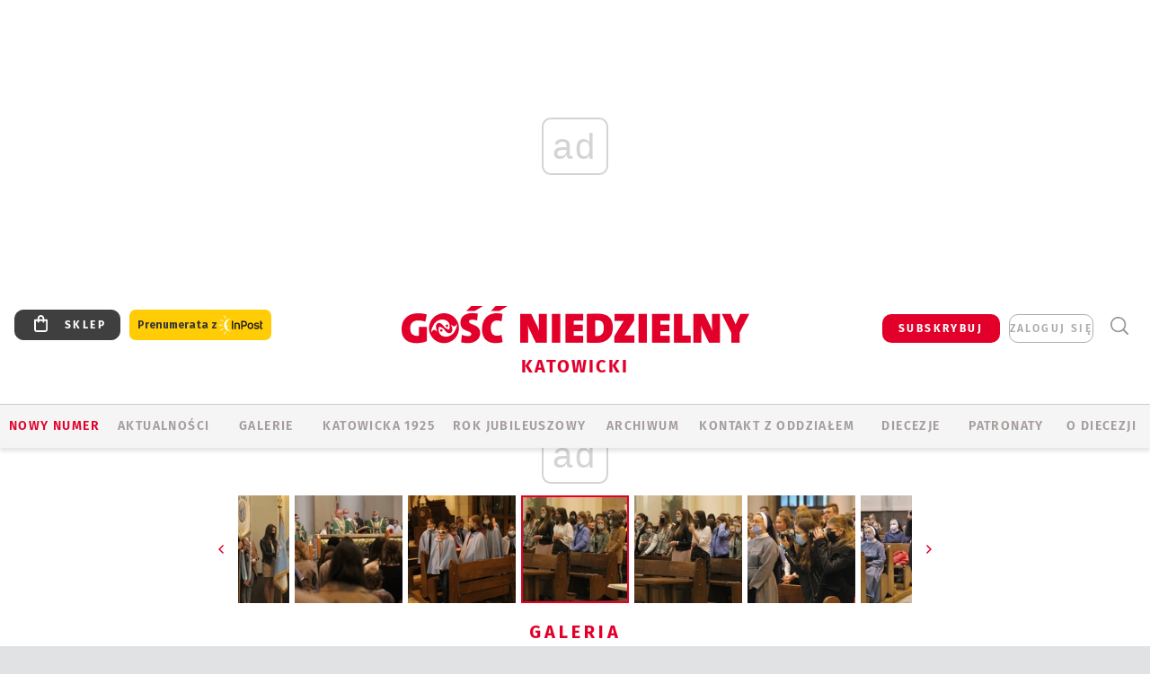

--- FILE ---
content_type: text/html; charset=utf-8
request_url: https://katowice.gosc.pl/gal/pokaz/7114767.Katowice-Dzien-Wspolnoty-Dzieci-Maryi-2021/66
body_size: 30582
content:
<!DOCTYPE html PUBLIC "-//W3C//DTD XHTML 1.0 Transitional//EN" "http://www.w3.org/TR/xhtml1/DTD/xhtml1-transitional.dtd">
<html xmlns="http://www.w3.org/1999/xhtml">
<head>

	<meta http-equiv="Content-Type" content="text/html; charset=utf-8" />
	<meta http-equiv="Content-Language" content="pl" />
	<meta http-equiv="X-UA-Compatible" content="IE=edge" />
	<title>Katowice: Dzień Wspólnoty Dzieci Maryi 2021</title>
			<meta name="author" content="Instytut Gość Media">
		<meta name="generator" content="www.igomedia.pl">
		<meta property="og:site_name" content="Instytut Gość Media">
		<meta name="viewport" content="width=device-width, initial-scale=1.0" />

	<meta http-equiv="refresh" content="3600">
			<meta moj="test">
		<link rel="stylesheet" type="text/css" href="/static/themes/gosc-2022/service.min.css?_=AnE4COV04vaK84a7WLpcg"/>
		<link href="https://fonts.googleapis.com/css2?family=Fira+Sans:wght@400;600;700;800&amp;family=Open+Sans:wght@400;500;600;700;800&amp;display=swap" rel="stylesheet" />		<style type="text/css">@font-face {  font-family: 'Fira-regular';font-display: swap;src:url('/static/themes/gosc-2022/fonts/FiraSans-Regular.ttf') format('truetype'),url('/static/themes/gosc-2022/fonts/gosc-2022/FiraSans-Regular.woff') format('woff');font-weight: normal;font-style: normal;}@font-face {  font-family: 'Fira-medium';font-display: swap;src:url('/static/themes/gosc-2022/fonts/FiraSans-Medium.ttf') format('truetype'),url('/static/themes/gosc-2022/fonts/gosc-2022/FiraSans-Medium.woff') format('woff');font-weight: 500;font-style: normal;}@font-face {  font-family: 'Fira-semibold';font-display: swap;src:url('/static/themes/gosc-2022/fonts/FiraSans-SemiBold.ttf') format('truetype'),url('/static/themes/gosc-2022/fonts/gosc-2022/FiraSans-SemiBold.woff') format('woff');font-weight: 600;font-style: normal;}@font-face {  font-family: 'Fira-bold';font-display: swap;src:url('/static/themes/gosc-2022/fonts/FiraSans-Bold.ttf') format('truetype'),url('/static/themes/gosc-2022/fonts/gosc-2022/FiraSans-Bold.woff') format('woff');font-weight: 700;font-style: normal;}@font-face {  font-family: 'Fira-extrabold';font-display: swap;src:url('/static/themes/gosc-2022/fonts/FiraSans-ExtraBold.ttf') format('truetype'),url('/static/themes/gosc-2022/fonts/gosc-2022/FiraSans-ExtraBold.woff') format('woff');font-weight: 800;font-style: normal;} @font-face {  font-family: 'PTSerif-Regular';font-display: swap;src:url('/static/themes/gosc-2022/fonts/PTSerif-Regular.ttf') format('truetype'),url('/static/themes/gosc-2022/fonts/gosc-2022/PTSerif-Regular.woff') format('woff');font-weight: 400;font-style: normal;}@font-face {  font-family: 'PTSerif-Italic';font-display: swap;src:url('/static/themes/gosc-2022/fonts/PTSerif-Italic.ttf') format('truetype'),url('/static/themes/gosc-2022/fonts/gosc-2022/PTSerif-Italic.woff') format('woff');font-weight: 400;font-style: normal;}@font-face {  font-family: 'PTSerif-BoldItalic';font-display: swap;src:url('/static/themes/gosc-2022/fonts/PTSerif-BoldItalic.ttf') format('truetype'),url('/static/themes/gosc-2022/fonts/gosc-2022/PTSerif-BoldItalic.woff') format('woff');font-weight: 700;font-style: normal;}@font-face {  font-family: 'PTSerif-Bold';font-display: swap;src:url('/static/themes/gosc-2022/fonts/PTSerif-Bold.ttf') format('truetype'),url('/static/themes/gosc-2022/fonts/gosc-2022/PTSerif-Bold.woff') format('woff');font-weight: 700;font-style: normal;} </style>		<style type="text/css">@font-face {  font-family: 'icomoon';  src:  url('/static/themes/gosc-2022/fonts/icomoon.eot?5um8d2');  src:  url('/static/themes/gosc-2022/fonts/icomoon.eot?5um8d2#iefix') format('embedded-opentype'),    url('/static/themes/gosc-2022/fonts/icomoon.ttf?5um8d2') format('truetype'),    url('/static/themes/gosc-2022/fonts/icomoon.woff?5um8d2') format('woff'),    url('/static/themes/gosc-2022/fonts/icomoon.svg?5um8d2#icomoon') format('svg');  font-weight: normal;  font-style: normal;}  </style>

		

		

	<script type='text/javascript'>
			window.CookieMsgVersion = 3;
		window.PrivacyPolicyContentURL = "https://www.wiara.pl/_int/welcome-message";
		var wre={"web":{},"api":{"DEBUG":false,"ReportProblem":null,"GetHelp":null,"LoginLayer":null,"ReportJSWarns":false,"migrateMute":true,"ServiceWorker":"/static/js/sw.min.js"},"includes":{}};
		wre.Ready=function(cb){};
		wre.EmitDone=function(cb){};
		wre.IncReqScripts=function(){wre._req_scripts++};
		wre._req_scripts=0;
		wre.IsMenuInteractionDisabled = false;

		wre.api.MOBILE=false;
		(function() {
			"use strict";
			var readyList=[],readyFired=false,inst=false,d=document;
			function ready(){if(!readyFired){readyFired=true;for(var i=0;i<readyList.length;i++){readyList[i].fn.call(window,readyList[i].ctx);}readyList=null;}};
			wre.Ready=function(callback,context){if(readyFired||!wre._req_scripts){setTimeout(function(){callback(context);},1);return;}else{readyList.push({fn:callback,ctx:context});}};
			wre.EmitDone=function(){wre._req_scripts--;if(wre._req_scripts <= 0){ready();}};
		})();
		
	</script>

		
	<script type="text/javascript">
	/* <![CDATA[ */
		wre.api.SERVICE_ROOT = "/";
		wre.api.ReportProblem = "x9b5327ec.xff17b375";
		wre.api.GetHelp = "x014234ef.x09b49125";
		wre.api.LoginLayer = "xedcfe968.x2b43a516";
		wre.api.ReportAbuse = "x9b5327ec.x3d8cf562";
		wre.api.UserInfoTooltip = "xedcfe968.x62ac0126";
		wre.api.NewMessage = "xedcfe968.xeda7861c";
		wre.api.AddFriend = "xedcfe968.xd4d39bc2";
		wre.api.ManageFollowers = "x52c6d494.x6ed3e580";
		wre.api.Sink = "https://www.wiara.pl/sink";
		wre.api.Logout = "x2983bb04.x8d97e42a";
		wre.api.CommentVote = "x52c6d494.x70f961d2";
		wre.api.CommentAbuse = "x52c6d494.xba877c6c";
		wre.api.Adverts = true;
		wre.api.AdvertsDFPAsync = true;
		wre.api.SessionKey = "wiara_sid";
		wre.api.CookiePrefix = "";
		wre.api.WidgetsFrame = 3;
		wre.api.community = {};

			wre.includes.player = ["//wf2.xcdn.pl/static/js/player-audio.min.js?_=DbqkyN6fmGisRAfVDxmjVg"];
			wre.includes.mejs = ["//wf1.xcdn.pl/static/js/jquery/mejs/build-4.2.9/mediaelement-and-player.min.js?_=rJ6hiWug6GJG9U_yXnqA"];
	/* ]]> */
	</script>
		<script>wre.IncReqScripts();</script>

				<script type="text/javascript" src="//wf2.xcdn.pl/static/js/desktop.min.js?_=RWmnpgjgMKjJ3jF0rWZOQ"></script>
		<script type="text/javascript">
			$(function(){
				wre.EmitDone();
			});
		</script>

			<script>wre.recaptcha_v3_key="6LfKq5UUAAAAAMU4Rd1_l_MKSJAizQb5Mk_8bFA_";</script>
			<script src="https://www.google.com/recaptcha/api.js?render=6LfKq5UUAAAAAMU4Rd1_l_MKSJAizQb5Mk_8bFA_" async></script>
		<script type="text/javascript">
			wre.Ready(function() {
				$(document).on("mobileinit", function () {
					$.mobile.ajaxEnabled = false;
				});
			});
		</script>
			<script type="text/javascript" src="/static/themes/gosc-2022/script.min.js?_=j1vDPSeeUqk73fDAPSvS0Q"></script>
		
<script type="text/javascript">
/* <![CDATA[ */
			(function(i,s,o,g,r,a,m){i['GoogleAnalyticsObject']=r;i[r]=i[r]||function(){
			(i[r].q=i[r].q||[]).push(arguments)},i[r].l=1*new Date();a=s.createElement(o),
			m=s.getElementsByTagName(o)[0];a.async=1;a.src=g;m.parentNode.insertBefore(a,m)
			})(window,document,'script','//www.google-analytics.com/analytics.js','ga');
											ga('create', "UA-22353525-1", {
					cookieDomain: ".gosc.pl",
					legacyCookieDomain: ".gosc.pl"
				});
				ga('send', 'pageview');

			ga('set', 'anonymizeIp', true);
	
/* ]]> */
</script>

				
<script type="text/javascript">
/* <![CDATA[ */

			(function(w,d,s,l,i){w[l]=w[l]||[];w[l].push({'gtm.start': new Date().getTime(),event:'gtm.js'});var f=d.getElementsByTagName(s)[0], j=d.createElement(s),dl=l!='dataLayer'?'&l='+l:'';j.async=true;j.src= 'https://www.googletagmanager.com/gtm.js?id='+i+dl;f.parentNode.insertBefore(j,f); })(window,document,'script','dataLayer',"GTM-M2KF7KL9");
		
/* ]]> */
</script>

		
							 

							<script async src="https://get.optad360.io/sf/9e19397e-ea56-4dde-8591-6a48bbe70d81/plugin.min.js"></script>
	<script type="text/javascript" src="/static/js/browser-update.min.js?_=15958" async="async" defer="defer"></script>

	<link href="https://katowice.gosc.pl/rss/rtr/135dd4.Gosc-w-archidiecezji-katowickiej" type="application/atom+xml" title="Gość w archidiecezji katowickiej" rel="alternate" />
<link href="https://katowice.gosc.pl/rss/rtr/4ad6b7.Pielgrzyka-rybnicka-dzien-po-dniu" type="application/atom+xml" title="Pielgrzyka rybnicka dzień po dniu" rel="alternate" />
<link href="/static/themes/gosc-2022/touch-icons/touch-icon-192x192.png" rel="icon" sizes="192x192"/>
<link href="/static/themes/gosc-2022/touch-icons/180gn.png" rel="apple-touch-icon-precomposed" sizes="180x180"/>
<link href="/static/themes/gosc-2022/touch-icons/152gn.png" rel="apple-touch-icon-precomposed" sizes="152x152"/>
<link href="/static/themes/gosc-2022/touch-icons/144gn.png" rel="apple-touch-icon-precomposed" sizes="144x144"/>
<link href="/static/themes/gosc-2022/touch-icons/120gn.png" rel="apple-touch-icon-precomposed" sizes="120x120"/>
<link href="/static/themes/gosc-2022/touch-icons/114gn.png" rel="apple-touch-icon-precomposed" sizes="114x114"/>
<link href="/static/themes/gosc-2022/touch-icons/76gn.png" rel="apple-touch-icon-precomposed" sizes="76x76"/>
<link href="/static/themes/gosc-2022/touch-icons/72gn.png" rel="apple-touch-icon-precomposed" sizes="72x72"/>
<link href="/static/themes/gosc-2022/touch-icons/apple-touch-icon-precomposed.png" rel="apple-touch-icon-precomposed"/>
<link rel="manifest" href="https://katowice.gosc.pl/manifest.webmanifest.json"/>
<meta name="msapplication-TileColor" content="#da532c"/>
<meta name="theme-color" content="#ffffff"/>
<link rel="shortcut icon" href="/static/themes/gosc-2022/favicon.ico?v=ZWEkeS2uxXpV5QwhieNaZw" type="image/x-icon" />

	<meta property="fb:app_id" content="314192143101"/>

		

							<meta name="description" content="Na powakacyjny Dzień Wspólnoty przyjechały do katowickiej katedry Dzieci Maryi z całej archidiecezji katowickiej. Wzięły udział w Mszy św., której..."/>
					<link rel="next" href="/gal/pokaz/7114767.Katowice-Dzien-Wspolnoty-Dzieci-Maryi-2021/67"/>
					<link rel="prev" href="/gal/pokaz/7114767.Katowice-Dzien-Wspolnoty-Dzieci-Maryi-2021/65"/>
					<meta property="og:type" content="album"/>
					<meta property="og:title" content="Katowice: Dzień Wspólnoty Dzieci Maryi 2021"/>
					<meta property="og:description" content="Na powakacyjny Dzień Wspólnoty przyjechały do katowickiej katedry Dzieci Maryi z całej archidiecezji katowickiej. Wzięły udział w Mszy św., której..."/>
					<meta property="og:url" content="https://katowice.gosc.pl/gal/spis/7114767.Katowice-Dzien-Wspolnoty-Dzieci-Maryi-2021"/>
					<meta property="article:section" content="Religion"/>
					<meta property="article:published_time" content="2021-09-19T20:05:23Z"/>
					<meta property="article:modified_time" content="2021-09-19T20:15:33Z"/>
					<meta property="article:tag" content="DZIECI MARYI"/>
					<meta property="article:tag" content="DZIEŃ WSPÓLNOTY DZIECI MARYI"/>
					<meta property="article:tag" content="DZIECI MARYI ARCHIDIECEZJI KATOWICKIEJ"/>
					<meta property="article:tag" content="ADAM WODARCZYK"/>
					<meta property="article:author" content="Przemysław Kucharczak"/>
							<meta property="og:image" content="https://wf2.xcdn.pl/files/21/09/19/075312_KkrL_IMG_6065_C1200x1200-FiDZ61.png.webp?conv=JGQFAAAABLAEsADBLC83"/>
					<meta property="og:image:src" content="https://wf2.xcdn.pl/files/21/09/19/075312_KkrL_IMG_6065_C1200x1200-FiDZ61.png.webp?conv=JGQFAAAABLAEsADBLC83"/>
					<meta property="og:image:type" content="image/png"/>
					<meta property="og:image:alt" content=""/>
					<meta property="og:image:width" content="1200"/>
					<meta property="og:image:height" content="799"/>
					<meta name="twitter:card" content="summary_large_image"/>
					<meta name="twitter:site" content="@gnkatowice"/>
					<meta name="twitter:title" content="Katowice: Dzień Wspólnoty Dzieci Maryi 2021"/>
					<meta name="twitter:description" content="Na powakacyjny Dzień Wspólnoty przyjechały do katowickiej katedry Dzieci Maryi z całej archidiecezji katowickiej. Wzięły udział w Mszy św., której..."/>
					<meta property="twitter:image" content="https://wf2.xcdn.pl/files/21/09/19/075312_KkrL_IMG_6065_C1200x1200-FiDZ61.png.webp?conv=JGQFAAAABLAEsADBLC83"/>
					<meta property="twitter:image:src" content="https://wf2.xcdn.pl/files/21/09/19/075312_KkrL_IMG_6065_C1200x1200-FiDZ61.png.webp?conv=JGQFAAAABLAEsADBLC83"/>
					<meta property="twitter:image:type" content="image/png"/>
					<meta property="twitter:image:alt" content=""/>
					<meta property="twitter:image:width" content="1200"/>
					<meta property="twitter:image:height" content="799"/>
					<meta property="og:image" content="https://katowice.gosc.pl/static/images/base/gosc.jpg"/>
					<meta property="og:site_name" content="katowice.gosc.pl"/>
<script type="application/ld+json">{"@context": "https://schema.org", "url": "https://katowice.gosc.pl", "name": "Go\u015b\u0107 Katowicki"}</script>
		<meta name="keywords" content="DZIECI MARYI,DZIEŃ WSPÓLNOTY DZIECI MARYI,DZIECI MARYI ARCHIDIECEZJI KATOWICKIEJ,ADAM WODARCZYK,gość katowicki, tygodnik katolicki, kościół na śląsku, kościół katowicki, parafie archidiecezji katowickiej"/>
	<meta name="msapplication-config" content="none"/>
</head>
<body id="body"  class="app-Gallery">
			<noscript><iframe src="https://www.googletagmanager.com/ns.html?id=GTM-M2KF7KL9" height="0" width="0" style="display:none;visibility:hidden"></iframe></noscript>












		
	<div id="fb-root"></div>
	<script>
	window.fbAsyncInit=function() {FB.init({appId:"314192143101",xfbml:true,version:'v2.9'});};
	(function(d, s, id) {
		var js, fjs = d.getElementsByTagName(s)[0];
		if (d.getElementById(id)) return;
		js = d.createElement(s); js.id = id; js.async=1;
		js.src = "//connect.facebook.net/pl_PL/sdk.js";
		fjs.parentNode.insertBefore(js, fjs);
		}(document, 'script', 'facebook-jssdk'));
	</script>

				
<script type="text/javascript">
/* <![CDATA[ */

			var pp_gemius_identifier = new String("bJfgJNCCf33TDw.jV3Nt3tTaXfv13aM5GP9fetVl8sP.C7");
			var org_gemius_identifier = new String("bJfgJNCCf33TDw.jV3Nt3tTaXfv13aM5GP9fetVl8sP.C7");
			function gemius_pending(i) { window[i] = window[i] || function() {var x = window[i+'_pdata'] = window[i+'_pdata'] || []; x[x.length]=arguments;};};
			gemius_pending('gemius_hit'); gemius_pending('gemius_event'); gemius_pending('pp_gemius_hit'); gemius_pending('pp_gemius_event');
			(function(d,t) {try {var gt=d.createElement(t),s=d.getElementsByTagName(t)[0],l='http'+((location.protocol=='https:')?'s':''); gt.setAttribute('async','async');
			gt.setAttribute('defer','defer'); gt.src=l+'://gapl.hit.gemius.pl/xgemius.js'; s.parentNode.insertBefore(gt,s);} catch (e) {}})(document,'script');
		
/* ]]> */
</script>

			

<div id="w">


<div id="NewReleaseLayer" style="display:none">
	<a href="#" class="BtnClose" style="font-size:16px">Powrót do strony</a>
	<div class="Content"></div>
</div>

					
				





		<div class="wp-bd webpart-wrap-layout wp-el" >




	<div class="c layout-1280">
	<div class="c1280 LayoutColumn Col0">
		





		<div class="wp-bd webpart-wrap-layout_column wp-el" >






		<div class="wp-bd webpart-wrap-raw_html wp-el" >
<ins class="staticpubads89354" data-slot="1"></ins>
	
		</div>




<div class="pos-sticky">


		<div class="wp-bd webpart-wrap-layout webpart-bg-99CCFF wp-el" >




	<div class=" fr1_99CCFF layout-1" style="width: 100%; clear:both">
	<div class="c1 LayoutColumn Col0">
		





		<div class="wp-bd webpart-wrap-layout_column wp-el" >






		<div class="wp-bd webpart-wrap-HeaderMobile wp-el" style="padding-top:0px;margin-top:0;">








 
<div id="topHead" class="layout-1200 d-flex justify-content-between ">
	<ul>
		<li class="fixed-soc-icon"><a href="javascript:void(0)" class="ShowWidget" data-widget="SimpleLayer" data-widget-class="WidgetAllServices" data-url="/_int/widget-all-services">nasze media</a></li>
		<li class="fixed-soc-icon ct"><a href="javascript:void(0)" class="ShowWidget" data-widget="ContactForm" data-widget-class="ContactFormServices">Kontakt</a></li>
	</ul>

	<div class="navBox">
		<div class="nav-shop"><a href="http://sklep.gosc.pl/"><span class="icon-buy"></span></a></div>
		
		<div class="nav-dropdown nav-login-box">
			<a class="subskrypcja" href="/Subskrypcja">SUBSKRYBUJ</a>


				<a href="" class="nav-login-box__toggler DropdownToggler icon-avatar">zaloguj się</a>
			<div class="nav-dropdown__inner">
			<div class="nav-dropdown-header">PROFIL UŻYTKOWNIKA</div>
					<div class="nav-login-box__login">
						<div class="nav-login-box__header">
							Wygląda na to, że nie jesteś jeszcze zalogowany.
						</div>
	
						<div id="l">
							<div class="l1"><a href="https://moj.gosc.pl/" class="b show-layer-login" title="zaloguj się">zaloguj się</a></div>
							<div class="nav-login-text-box">
								lub
							</div>
							<div class="l2"><a href="https://moj.gosc.pl/rejestracja" class="b" title="załóż konto">zarejestruj się</a></div>
						</div>
					</div>
			</div>
		</div>
	
			<form class="search" method="get" id="search_form" action="/wyszukaj/wyrazy">
				<button class="search__button SearchButton icon-search-light" type="button" data-role="none">Wyszukiwarka</button>
				<div class="search__content">
						<input type="text" data-role="none" class="search__input" name="q" class="input" placeholder="Wyszukaj..." value="" />
					<input type="submit" data-role="none" class="search__submit" id="search" value="szukaj" data-width="233" />
				</div>
			</form>
	



		
	</div>

</div>


	<div class="service-header">
			<div class="layout-1200">
				
					<a href="https://gosc.pl" class="custom-logo">
						<img src="//wf2.xcdn.pl/files/24.bkt/02/22/597815_2Q6V_349941_pWqT_Group_1929gnlog.png" alt="Serwis internetowy Gościa Katowickiego">
					</a>
					<h2>Katowicki<span class="title-decorate"></span></h2>
			</div>

	</div>

<div class="menuWrapper">



		

</div>





<script type="text/javascript">
/* <![CDATA[ */
	$(function(){
		
	wre.web.InstallMobileHeader();
	wre.web.InstallLayoutGroups();

	});

/* ]]> */
</script>


	
		</div>






		<div class="wp-bd webpart-wrap-menu wp-el" >






<div id="h4" class=""><div id="h4_">
	

	<ul id="rm">

		

							<li class="m1">
				<a href="#" rel="nofollow" class="cur_def">Nowy numer</a>
				


			</li>

							<li class="m2">
				<a href="/Wiadomosci" class="">AKTUALNOŚCI</a>
				


			</li>

							<li class="m3 s">
				<a href="/Galerie" class=" s">GALERIE</a>
				


			</li>

							<li class="m4">
				<a href="https://katowicka1925.gosc.pl" class="">KATOWICKA 1925</a>
				


			</li>

							<li class="m5">
				<a href="https://katowice.gosc.pl/Rok-jubileuszowy" class="">Rok Jubileuszowy</a>
				

	<ul>

		

							<li class="z">
				<a href="https://katowice.gosc.pl/Rok-jubileuszowy/stonasto" class="">Sto na sto</a>
				


			</li>

	</ul>

			</li>

							<li class="m6">
				<a href="/Archiwum_Katowice" class="">ARCHIWUM</a>
				


			</li>

							<li class="m7">
				<a href="/doc/811762.Redakcja-Goscia-Katowickiego" class="">KONTAKT Z ODDZIAŁEM</a>
				


			</li>

							<li class="m8">
				<a href="#" rel="nofollow" class="cur_def">Diecezje</a>
				

	<ul>

		

							<li class="">
				<a href="http://bielsko.gosc.pl" class="">Bielsko-Żywiecka</a>
				


			</li>

							<li class="">
				<a href="http://elblag.gosc.pl" class="">Elbląska</a>
				


			</li>

							<li class="">
				<a href="http://gdansk.gosc.pl" class="">Gdańska</a>
				


			</li>

							<li class="">
				<a href="http://gliwice.gosc.pl" class="">Gliwicka</a>
				


			</li>

							<li class="">
				<a href="http://katowice.gosc.pl" class="">Katowicka</a>
				


			</li>

							<li class="">
				<a href="http://koszalin.gosc.pl" class="">Koszalińsko-Kołobrzeska</a>
				


			</li>

							<li class="">
				<a href="http://krakow.gosc.pl" class="">Krakowska</a>
				


			</li>

							<li class="">
				<a href="http://legnica.gosc.pl" class="">Legnicka</a>
				


			</li>

							<li class="">
				<a href="http://lublin.gosc.pl" class="">Lubelska</a>
				


			</li>

							<li class="">
				<a href="http://lowicz.gosc.pl" class="">Łowicka</a>
				


			</li>

							<li class="">
				<a href="http://opole.gosc.pl" class="">Opolska</a>
				


			</li>

							<li class="">
				<a href="http://plock.gosc.pl" class="">Płocka</a>
				


			</li>

							<li class="">
				<a href="http://radom.gosc.pl" class="">Radomska</a>
				


			</li>

							<li class="">
				<a href="http://sandomierz.gosc.pl" class="">Sandomierska</a>
				


			</li>

							<li class="">
				<a href="http://swidnica.gosc.pl" class="">Świdnicka</a>
				


			</li>

							<li class="">
				<a href="http://tarnow.gosc.pl" class="">Tarnowska</a>
				


			</li>

							<li class="">
				<a href="http://olsztyn.gosc.pl" class="">Warmińska</a>
				


			</li>

							<li class="">
				<a href="http://warszawa.gosc.pl" class="">Warszawska</a>
				


			</li>

							<li class="">
				<a href="http://wroclaw.gosc.pl" class="">Wrocławska</a>
				


			</li>

							<li class="z">
				<a href="http://zgg.gosc.pl" class="">Zielonogórsko-Gorzowska</a>
				


			</li>

	</ul>

			</li>

							<li class="m9">
				<a href="/Patronaty" class="">Patronaty</a>
				


			</li>

							<li class="m10">
				<a href="/doc/1203527.Historia" class="">O DIECEZJI</a>
				

	<ul>

		

							<li class="">
				<a href="http://katowice.gosc.pl/Biskupi" class="">Biskupi</a>
				


			</li>

							<li class="">
				<a href="/doc/751629.Historia" class="">Historia</a>
				


			</li>

							<li class="z">
				<a href="http://parafie.gosc.pl/katowicka" class="">Parafie</a>
				


			</li>

	</ul>

			</li>

	</ul>

</div></div>

<script type="text/javascript">
/* <![CDATA[ */
$(function(){
	$('#rm li').mouseenter(function() {
		$(this).addClass('sfhover');
	}).mouseleave(function() {
		$(this).removeClass('sfhover');
	});
});
/* ]]> */
</script>

	
		</div>




		

		<div class="wp-el  wiara2015_left wp-has-title" >
				<div class="wp-bd webpart-wrap-Objects" >
				<a class="LayoutAnchor Anchor" name="Najnowsze-Wydania"></a>

			<div class="cf cN_wiara2015_left ">
					<h4 class=""><span>Najnowsze Wydania</span></h4>
			</div>





<ul class="im-220x270 img-on-hover ">
		
		<li class="prio0">
			<a class="" href="https://www.gosc.pl/wyszukaj/wydanie/przeglad/91ea1c.GN-3-2026" title="GN 3/2026">
				
	<div class="imgBox">
				<img class="" src="//wf2.xcdn.pl/files/26.bkt/01/14/07/371135_wTdj_gn03r2026okladka_71.jpg.webp" alt="GN 3/2026" />
			
	<div class="iconType">
	</div>
	</div>

				<span class="sb h hnTitle">
				
					<strong class="sb">GN 3/2026</strong>
					<span class="sb">Dokument:(9562653,Walec się toczy, ale kolęda jak szła, tak idzie)</span>
				</span>
			</a>
		</li>
		
		<li class="prio0">
			<a class="" href="https://www.gosc.pl/wyszukaj/wydanie/przeglad/91d0ee.GN-2-2026" title="GN 2/2026">
				
	<div class="imgBox">
				<img class="" src="//wf2.xcdn.pl/files/26.bkt/01/07/12/785701_tpSk_02GN2026_71.jpg.webp" alt="GN 2/2026" />
			
	<div class="iconType">
	</div>
	</div>

				<span class="sb h hnTitle">
				
					<strong class="sb">GN 2/2026</strong>
					<span class="sb">Dokument:(9556207,Ze strachu  nawet o&nbsp;tym nie myślimy)</span>
				</span>
			</a>
		</li>
		
		<li class="prio0">
			<a class="" href="https://www.gosc.pl/wyszukaj/wydanie/przeglad/91a15e.GN-1-2026" title="GN 1/2026">
				
	<div class="imgBox">
				<img class="" src="//wf2.xcdn.pl/files/25.bkt/12/31/06/159421_3bOA_gn01r2026okladka_71.jpg.webp" alt="GN 1/2026" />
			
	<div class="iconType">
	</div>
	</div>

				<span class="sb h hnTitle">
				
					<strong class="sb">GN 1/2026</strong>
					<span class="sb">Dokument:(9544031,Człowiek  – gatunek na wymarciu)</span>
				</span>
			</a>
		</li>
		
		<li class="prio0">
			<a class="" href="https://www.gosc.pl/wyszukaj/wydanie/przeglad/91735a.GN-51-2025" title="GN 51/2025">
				
	<div class="imgBox">
				<img class="" src="//wf2.xcdn.pl/files/25.bkt/12/17/07/951597_JcUZ_gn5152r2925okladka_71.jpg.webp" alt="GN 51/2025" />
			
	<div class="iconType">
	</div>
	</div>

				<span class="sb h hnTitle">
				
					<strong class="sb">GN 51/2025</strong>
					<span class="sb">Dokument:(9532251,Pokój ludziom na ziemi i&nbsp;na Ukrainie)</span>
				</span>
			</a>
		</li>
		
		<li class="prio0">
			<a class="" href="https://www.malygosc.pl/wyszukaj/wydanie/przeglad/91708a.Maly-Gosc-01-2026" title="Mały Gość 01/2026">
				
	<div class="imgBox">
				<img class="" src="//wf1.xcdn.pl/files/25.bkt/12/17/12/969371_XIOw_01_styczen_2026_71.jpg.webp" alt="Mały Gość 01/2026" />
			
	<div class="iconType">
	</div>
	</div>

				<span class="sb h hnTitle">
				
					<strong class="sb">Mały Gość 01/2026</strong>
					<span class="sb">Dokument:(9531532,Niespodzianka niespodzianek  zmieniła bieg historii.  Zmieniła świat.)</span>
				</span>
			</a>
		</li>
</ul>

	
		</div>
		</div>

	
		</div>

	</div>

</div>

	
		</div>
</div>

	
		</div>

	</div>

</div>

	
		</div>
				
				





		<div class="wp-bd webpart-wrap-layout wp-el" >




	<div class="c layout-1280">
	<div class="c1280 LayoutColumn Col0">
		





		<div class="wp-bd webpart-wrap-layout_column wp-el" >






		<div class="wp-bd webpart-wrap-Navigation wp-el" >



<div class="breadcrumbs-w"><div class="breadcrumbs"><div class="breadcrumbs_">

	<div class="path" itemscope itemtype="http://schema.org/BreadcrumbList">
		<span itemprop="itemListElement" itemscope itemtype="http://schema.org/ListItem"><a href="https://katowice.gosc.pl" itemid="https://katowice.gosc.pl" itemscope itemtype="http://schema.org/Thing" itemprop="item"><span itemprop="name">katowice.gosc.pl</span></a><meta itemprop="position" content="1" /></span>

				<span class="path-divider">→</span> <span itemprop="itemListElement" itemscope itemtype="http://schema.org/ListItem"><a href="/Galerie" itemid="/Galerie" itemscope itemtype="http://schema.org/Thing" itemprop="item"><span itemprop="name">Multimedia</span></a><meta itemprop="position" content="2" /></span>
			<span class="path-divider">→</span> <span itemprop="itemListElement" itemscope itemtype="http://schema.org/ListItem"><a href="/gal/spis/7114767.Katowice-Dzien-Wspolnoty-Dzieci-Maryi-2021" itemscope itemtype="http://schema.org/Thing" itemprop="item" itemid="/gal/spis/7114767.Katowice-Dzien-Wspolnoty-Dzieci-Maryi-2021"><span itemprop="name">Katowice: Dzień Wspólnoty Dzieci Maryi 2021</span></a><meta itemprop="position" content="3" /></span>

	</div>


</div></div></div>

	
		</div>












	

		<div class=" ">

		
				





		<div class=" ">

		
<div class="doc-images">
	<div class="cf txt att-gallery">

		<h1>Katowice: Dzień Wspólnoty Dzieci Maryi 2021 
	<div class="iconType">
			<span class="icon-photo">98</span>
	</div>
</h1>

			<div class="gal-preview">
				<div id="GalleryContainer">
					
	
	<div class="cf">
		<div class="gal-rank">
			
		</div>
		<div class="gal-p-nrs l">
			<span class="gal-p-current_page">66</span> <span class="gal-p-divider">/</span> <span class="gal-p-objects_count">98</span>
		</div>
	</div>
	
	<div class="gal-page-nav">
			<div class="gal-page-next r">
					<a class="InPlaceLink" data-container="#GalleryContainer" data-content="/_int/gal/pokaz/7114767.Katowice-Dzien-Wspolnoty-Dzieci-Maryi-2021/67" href="/gal/pokaz/7114767.Katowice-Dzien-Wspolnoty-Dzieci-Maryi-2021/67#gt" title="następne">
						<span class="icon-arrow-right"></span>
					</a>
			</div>
			<div class="gal-page-prev r">
					<a class="InPlaceLink" data-container="#GalleryContainer" data-content="/_int/gal/pokaz/7114767.Katowice-Dzien-Wspolnoty-Dzieci-Maryi-2021/65" href="/gal/pokaz/7114767.Katowice-Dzien-Wspolnoty-Dzieci-Maryi-2021/65#gt" >
						<span class="icon-arrow-left"></span>
					</a>
			</div>
	</div>
	
				<div class="doc-gallery">
		<div class="doc-gallery__img">
			<a href="//wf1.xcdn.pl/files/21/09/19/075288_Le5D_IMG_6151_83.jpg.webp" data-lightbox="image"><img src="//wf1.xcdn.pl/files/21/09/19/075288_Le5D_IMG_6151_98.jpg.webp" alt="Katowice: Dzień Wspólnoty Dzieci Maryi 2021" style="min-width: 750px; min-height: 499px"/></a>
			<a href="#" onclick="$(this).prev().trigger('click'); return false;" class="img_enlarge" title="Powiększ">&nbsp;</a>
		</div>
			</div>



				</div>
			</div>
			
<script type="text/javascript">
/* <![CDATA[ */
	$(function(){
		
				wre.web.InstallInPlaceContainer({
					el: $("#GalleryContainer"),
					href: "/gal/pokaz/7114767.Katowice-Dzien-Wspolnoty-Dzieci-Maryi-2021/66#gt",
					url: "/_int/gal/pokaz/7114767.Katowice-Dzien-Wspolnoty-Dzieci-Maryi-2021/66"
				});
			
	});

/* ]]> */
</script>

		

		<div>
				
	<div id="GalPreviews" class="inline-slider">
		<a href="javascript:void(0)" rel="nofollow" class="MoveArrow" data-direction="ToBegining">⏮</a>
		<a href="javascript:void(0)" rel="nofollow" class="MoveArrow" data-direction="Back">⏪</a>
		<div class="content">
			<ul id="GalleryList" class="gal-type-1">
					
					<li class="t1 " data-url="/gal/pokaz/7114767.Katowice-Dzien-Wspolnoty-Dzieci-Maryi-2021#gt">
							<a class="InPlaceLink" data-container="#GalleryContainer" data-content="/_int/gal/pokaz/7114767.Katowice-Dzien-Wspolnoty-Dzieci-Maryi-2021" href="/gal/pokaz/7114767.Katowice-Dzien-Wspolnoty-Dzieci-Maryi-2021#gt">
										<span class="img "><img src="//wf2.xcdn.pl/files/21/09/19/075312_KkrL_IMG_6065_70.jpg.webp" alt="Katowice: Dzień Wspólnoty Dzieci Maryi 2021"/></span>

							</a>
						</a>
					</li>
					
					<li class="t1 " data-url="/gal/pokaz/7114767.Katowice-Dzien-Wspolnoty-Dzieci-Maryi-2021/2#gt">
							<a class="InPlaceLink" data-container="#GalleryContainer" data-content="/_int/gal/pokaz/7114767.Katowice-Dzien-Wspolnoty-Dzieci-Maryi-2021/2" href="/gal/pokaz/7114767.Katowice-Dzien-Wspolnoty-Dzieci-Maryi-2021/2#gt">
										<span class="img "><img src="//wf2.xcdn.pl/files/21/09/19/075304_y3pq_IMG_5987_70.jpg.webp" alt="Katowice: Dzień Wspólnoty Dzieci Maryi 2021"/></span>

							</a>
						</a>
					</li>
					
					<li class="t1 " data-url="/gal/pokaz/7114767.Katowice-Dzien-Wspolnoty-Dzieci-Maryi-2021/3#gt">
							<a class="InPlaceLink" data-container="#GalleryContainer" data-content="/_int/gal/pokaz/7114767.Katowice-Dzien-Wspolnoty-Dzieci-Maryi-2021/3" href="/gal/pokaz/7114767.Katowice-Dzien-Wspolnoty-Dzieci-Maryi-2021/3#gt">
										<span class="img "><img src="//wf2.xcdn.pl/files/21/09/19/075303_AN2B_IMG_6029_70.jpg.webp" alt="Katowice: Dzień Wspólnoty Dzieci Maryi 2021"/></span>

							</a>
						</a>
					</li>
					
					<li class="t1 " data-url="/gal/pokaz/7114767.Katowice-Dzien-Wspolnoty-Dzieci-Maryi-2021/4#gt">
							<a class="InPlaceLink" data-container="#GalleryContainer" data-content="/_int/gal/pokaz/7114767.Katowice-Dzien-Wspolnoty-Dzieci-Maryi-2021/4" href="/gal/pokaz/7114767.Katowice-Dzien-Wspolnoty-Dzieci-Maryi-2021/4#gt">
										<span class="img "><img src="//wf1.xcdn.pl/files/21/09/19/075303_9VbV_IMG_6024_70.jpg.webp" alt="Katowice: Dzień Wspólnoty Dzieci Maryi 2021"/></span>

							</a>
						</a>
					</li>
					
					<li class="t1 " data-url="/gal/pokaz/7114767.Katowice-Dzien-Wspolnoty-Dzieci-Maryi-2021/5#gt">
							<a class="InPlaceLink" data-container="#GalleryContainer" data-content="/_int/gal/pokaz/7114767.Katowice-Dzien-Wspolnoty-Dzieci-Maryi-2021/5" href="/gal/pokaz/7114767.Katowice-Dzien-Wspolnoty-Dzieci-Maryi-2021/5#gt">
										<span class="img "><img src="//wf1.xcdn.pl/files/21/09/19/075303_pknB_IMG_6022_70.jpg.webp" alt="Katowice: Dzień Wspólnoty Dzieci Maryi 2021"/></span>

							</a>
						</a>
					</li>
					
					<li class="t1 " data-url="/gal/pokaz/7114767.Katowice-Dzien-Wspolnoty-Dzieci-Maryi-2021/6#gt">
							<a class="InPlaceLink" data-container="#GalleryContainer" data-content="/_int/gal/pokaz/7114767.Katowice-Dzien-Wspolnoty-Dzieci-Maryi-2021/6" href="/gal/pokaz/7114767.Katowice-Dzien-Wspolnoty-Dzieci-Maryi-2021/6#gt">
										<span class="img "><img src="//wf2.xcdn.pl/files/21/09/19/075303_ZM9i_IMG_6016_70.jpg.webp" alt="Katowice: Dzień Wspólnoty Dzieci Maryi 2021"/></span>

							</a>
						</a>
					</li>
					
					<li class="t1 " data-url="/gal/pokaz/7114767.Katowice-Dzien-Wspolnoty-Dzieci-Maryi-2021/7#gt">
							<a class="InPlaceLink" data-container="#GalleryContainer" data-content="/_int/gal/pokaz/7114767.Katowice-Dzien-Wspolnoty-Dzieci-Maryi-2021/7" href="/gal/pokaz/7114767.Katowice-Dzien-Wspolnoty-Dzieci-Maryi-2021/7#gt">
										<span class="img "><img src="//wf2.xcdn.pl/files/21/09/19/075303_tmF8_IMG_6012_70.jpg.webp" alt="Katowice: Dzień Wspólnoty Dzieci Maryi 2021"/></span>

							</a>
						</a>
					</li>
					
					<li class="t1 " data-url="/gal/pokaz/7114767.Katowice-Dzien-Wspolnoty-Dzieci-Maryi-2021/8#gt">
							<a class="InPlaceLink" data-container="#GalleryContainer" data-content="/_int/gal/pokaz/7114767.Katowice-Dzien-Wspolnoty-Dzieci-Maryi-2021/8" href="/gal/pokaz/7114767.Katowice-Dzien-Wspolnoty-Dzieci-Maryi-2021/8#gt">
										<span class="img "><img src="//wf2.xcdn.pl/files/21/09/19/075303_hiDi_IMG_6014_70.jpg.webp" alt="Katowice: Dzień Wspólnoty Dzieci Maryi 2021"/></span>

							</a>
						</a>
					</li>
					
					<li class="t1 " data-url="/gal/pokaz/7114767.Katowice-Dzien-Wspolnoty-Dzieci-Maryi-2021/9#gt">
							<a class="InPlaceLink" data-container="#GalleryContainer" data-content="/_int/gal/pokaz/7114767.Katowice-Dzien-Wspolnoty-Dzieci-Maryi-2021/9" href="/gal/pokaz/7114767.Katowice-Dzien-Wspolnoty-Dzieci-Maryi-2021/9#gt">
										<span class="img "><img src="//wf2.xcdn.pl/files/21/09/19/075302_bZxc_IMG_6011_70.jpg.webp" alt="Katowice: Dzień Wspólnoty Dzieci Maryi 2021"/></span>

							</a>
						</a>
					</li>
					
					<li class="t1 " data-url="/gal/pokaz/7114767.Katowice-Dzien-Wspolnoty-Dzieci-Maryi-2021/10#gt">
							<a class="InPlaceLink" data-container="#GalleryContainer" data-content="/_int/gal/pokaz/7114767.Katowice-Dzien-Wspolnoty-Dzieci-Maryi-2021/10" href="/gal/pokaz/7114767.Katowice-Dzien-Wspolnoty-Dzieci-Maryi-2021/10#gt">
										<span class="img "><img src="//wf2.xcdn.pl/files/21/09/19/075302_XFjB_IMG_5990_70.jpg.webp" alt="Katowice: Dzień Wspólnoty Dzieci Maryi 2021"/></span>

							</a>
						</a>
					</li>
					
					<li class="t1 " data-url="/gal/pokaz/7114767.Katowice-Dzien-Wspolnoty-Dzieci-Maryi-2021/11#gt">
							<a class="InPlaceLink" data-container="#GalleryContainer" data-content="/_int/gal/pokaz/7114767.Katowice-Dzien-Wspolnoty-Dzieci-Maryi-2021/11" href="/gal/pokaz/7114767.Katowice-Dzien-Wspolnoty-Dzieci-Maryi-2021/11#gt">
										<span class="img "><img src="//wf2.xcdn.pl/files/21/09/19/075302_vow5_IMG_5968_70.jpg.webp" alt="Katowice: Dzień Wspólnoty Dzieci Maryi 2021"/></span>

							</a>
						</a>
					</li>
					
					<li class="t1 " data-url="/gal/pokaz/7114767.Katowice-Dzien-Wspolnoty-Dzieci-Maryi-2021/12#gt">
							<a class="InPlaceLink" data-container="#GalleryContainer" data-content="/_int/gal/pokaz/7114767.Katowice-Dzien-Wspolnoty-Dzieci-Maryi-2021/12" href="/gal/pokaz/7114767.Katowice-Dzien-Wspolnoty-Dzieci-Maryi-2021/12#gt">
										<span class="img "><img src="//wf2.xcdn.pl/files/21/09/19/075300_Ttvj_IMG_5962_70.jpg.webp" alt="Katowice: Dzień Wspólnoty Dzieci Maryi 2021"/></span>

							</a>
						</a>
					</li>
					
					<li class="t1 " data-url="/gal/pokaz/7114767.Katowice-Dzien-Wspolnoty-Dzieci-Maryi-2021/13#gt">
							<a class="InPlaceLink" data-container="#GalleryContainer" data-content="/_int/gal/pokaz/7114767.Katowice-Dzien-Wspolnoty-Dzieci-Maryi-2021/13" href="/gal/pokaz/7114767.Katowice-Dzien-Wspolnoty-Dzieci-Maryi-2021/13#gt">
										<span class="img "><img src="//wf1.xcdn.pl/files/21/09/19/075302_dh9t_IMG_5983_70.jpg.webp" alt="Katowice: Dzień Wspólnoty Dzieci Maryi 2021"/></span>

							</a>
						</a>
					</li>
					
					<li class="t1 " data-url="/gal/pokaz/7114767.Katowice-Dzien-Wspolnoty-Dzieci-Maryi-2021/14#gt">
							<a class="InPlaceLink" data-container="#GalleryContainer" data-content="/_int/gal/pokaz/7114767.Katowice-Dzien-Wspolnoty-Dzieci-Maryi-2021/14" href="/gal/pokaz/7114767.Katowice-Dzien-Wspolnoty-Dzieci-Maryi-2021/14#gt">
										<span class="img "><img src="//wf1.xcdn.pl/files/21/09/19/075302_QMN2_IMG_5979_70.jpg.webp" alt="Katowice: Dzień Wspólnoty Dzieci Maryi 2021"/></span>

							</a>
						</a>
					</li>
					
					<li class="t1 " data-url="/gal/pokaz/7114767.Katowice-Dzien-Wspolnoty-Dzieci-Maryi-2021/15#gt">
							<a class="InPlaceLink" data-container="#GalleryContainer" data-content="/_int/gal/pokaz/7114767.Katowice-Dzien-Wspolnoty-Dzieci-Maryi-2021/15" href="/gal/pokaz/7114767.Katowice-Dzien-Wspolnoty-Dzieci-Maryi-2021/15#gt">
										<span class="img "><img src="//wf1.xcdn.pl/files/21/09/19/075302_aRcV_IMG_5975_70.jpg.webp" alt="Katowice: Dzień Wspólnoty Dzieci Maryi 2021"/></span>

							</a>
						</a>
					</li>
					
					<li class="t1 " data-url="/gal/pokaz/7114767.Katowice-Dzien-Wspolnoty-Dzieci-Maryi-2021/16#gt">
							<a class="InPlaceLink" data-container="#GalleryContainer" data-content="/_int/gal/pokaz/7114767.Katowice-Dzien-Wspolnoty-Dzieci-Maryi-2021/16" href="/gal/pokaz/7114767.Katowice-Dzien-Wspolnoty-Dzieci-Maryi-2021/16#gt">
										<span class="img "><img src="//wf2.xcdn.pl/files/21/09/19/075301_3lsH_IMG_5970_70.jpg.webp" alt="Katowice: Dzień Wspólnoty Dzieci Maryi 2021"/></span>

							</a>
						</a>
					</li>
					
					<li class="t1 " data-url="/gal/pokaz/7114767.Katowice-Dzien-Wspolnoty-Dzieci-Maryi-2021/17#gt">
							<a class="InPlaceLink" data-container="#GalleryContainer" data-content="/_int/gal/pokaz/7114767.Katowice-Dzien-Wspolnoty-Dzieci-Maryi-2021/17" href="/gal/pokaz/7114767.Katowice-Dzien-Wspolnoty-Dzieci-Maryi-2021/17#gt">
										<span class="img "><img src="//wf2.xcdn.pl/files/21/09/19/075301_RAcl_IMG_5967_70.jpg.webp" alt="Katowice: Dzień Wspólnoty Dzieci Maryi 2021"/></span>

							</a>
						</a>
					</li>
					
					<li class="t1 " data-url="/gal/pokaz/7114767.Katowice-Dzien-Wspolnoty-Dzieci-Maryi-2021/18#gt">
							<a class="InPlaceLink" data-container="#GalleryContainer" data-content="/_int/gal/pokaz/7114767.Katowice-Dzien-Wspolnoty-Dzieci-Maryi-2021/18" href="/gal/pokaz/7114767.Katowice-Dzien-Wspolnoty-Dzieci-Maryi-2021/18#gt">
										<span class="img "><img src="//wf1.xcdn.pl/files/21/09/19/075301_0Z9D_IMG_6329_70.jpg.webp" alt="Katowice: Dzień Wspólnoty Dzieci Maryi 2021"/></span>

							</a>
						</a>
					</li>
					
					<li class="t1 " data-url="/gal/pokaz/7114767.Katowice-Dzien-Wspolnoty-Dzieci-Maryi-2021/19#gt">
							<a class="InPlaceLink" data-container="#GalleryContainer" data-content="/_int/gal/pokaz/7114767.Katowice-Dzien-Wspolnoty-Dzieci-Maryi-2021/19" href="/gal/pokaz/7114767.Katowice-Dzien-Wspolnoty-Dzieci-Maryi-2021/19#gt">
										<span class="img "><img src="//wf1.xcdn.pl/files/21/09/19/075301_HGB1_IMG_5963_70.jpg.webp" alt="Katowice: Dzień Wspólnoty Dzieci Maryi 2021"/></span>

							</a>
						</a>
					</li>
					
					<li class="t1 " data-url="/gal/pokaz/7114767.Katowice-Dzien-Wspolnoty-Dzieci-Maryi-2021/20#gt">
							<a class="InPlaceLink" data-container="#GalleryContainer" data-content="/_int/gal/pokaz/7114767.Katowice-Dzien-Wspolnoty-Dzieci-Maryi-2021/20" href="/gal/pokaz/7114767.Katowice-Dzien-Wspolnoty-Dzieci-Maryi-2021/20#gt">
										<span class="img "><img src="//wf2.xcdn.pl/files/21/09/19/075300_cYqz_IMG_5959_70.jpg.webp" alt="Katowice: Dzień Wspólnoty Dzieci Maryi 2021"/></span>

							</a>
						</a>
					</li>
					
					<li class="t1 " data-url="/gal/pokaz/7114767.Katowice-Dzien-Wspolnoty-Dzieci-Maryi-2021/21#gt">
							<a class="InPlaceLink" data-container="#GalleryContainer" data-content="/_int/gal/pokaz/7114767.Katowice-Dzien-Wspolnoty-Dzieci-Maryi-2021/21" href="/gal/pokaz/7114767.Katowice-Dzien-Wspolnoty-Dzieci-Maryi-2021/21#gt">
										<span class="img "><img src="//wf1.xcdn.pl/files/21/09/19/075300_kA0j_IMG_6361_70.jpg.webp" alt="Katowice: Dzień Wspólnoty Dzieci Maryi 2021"/></span>

							</a>
						</a>
					</li>
					
					<li class="t1 " data-url="/gal/pokaz/7114767.Katowice-Dzien-Wspolnoty-Dzieci-Maryi-2021/22#gt">
							<a class="InPlaceLink" data-container="#GalleryContainer" data-content="/_int/gal/pokaz/7114767.Katowice-Dzien-Wspolnoty-Dzieci-Maryi-2021/22" href="/gal/pokaz/7114767.Katowice-Dzien-Wspolnoty-Dzieci-Maryi-2021/22#gt">
										<span class="img "><img src="//wf1.xcdn.pl/files/21/09/19/075300_NbBG_IMG_6356_70.jpg.webp" alt="Katowice: Dzień Wspólnoty Dzieci Maryi 2021"/></span>

							</a>
						</a>
					</li>
					
					<li class="t1 " data-url="/gal/pokaz/7114767.Katowice-Dzien-Wspolnoty-Dzieci-Maryi-2021/23#gt">
							<a class="InPlaceLink" data-container="#GalleryContainer" data-content="/_int/gal/pokaz/7114767.Katowice-Dzien-Wspolnoty-Dzieci-Maryi-2021/23" href="/gal/pokaz/7114767.Katowice-Dzien-Wspolnoty-Dzieci-Maryi-2021/23#gt">
										<span class="img "><img src="//wf2.xcdn.pl/files/21/09/19/075300_O3gk_IMG_6355_70.jpg.webp" alt="Katowice: Dzień Wspólnoty Dzieci Maryi 2021"/></span>

							</a>
						</a>
					</li>
					
					<li class="t1 " data-url="/gal/pokaz/7114767.Katowice-Dzien-Wspolnoty-Dzieci-Maryi-2021/24#gt">
							<a class="InPlaceLink" data-container="#GalleryContainer" data-content="/_int/gal/pokaz/7114767.Katowice-Dzien-Wspolnoty-Dzieci-Maryi-2021/24" href="/gal/pokaz/7114767.Katowice-Dzien-Wspolnoty-Dzieci-Maryi-2021/24#gt">
										<span class="img "><img src="//wf1.xcdn.pl/files/21/09/19/075300_jSZD_IMG_6339_70.jpg.webp" alt="Katowice: Dzień Wspólnoty Dzieci Maryi 2021"/></span>

							</a>
						</a>
					</li>
					
					<li class="t1 " data-url="/gal/pokaz/7114767.Katowice-Dzien-Wspolnoty-Dzieci-Maryi-2021/25#gt">
							<a class="InPlaceLink" data-container="#GalleryContainer" data-content="/_int/gal/pokaz/7114767.Katowice-Dzien-Wspolnoty-Dzieci-Maryi-2021/25" href="/gal/pokaz/7114767.Katowice-Dzien-Wspolnoty-Dzieci-Maryi-2021/25#gt">
										<span class="img "><img src="//wf1.xcdn.pl/files/21/09/19/075300_Kfl7_IMG_6332_70.jpg.webp" alt="Katowice: Dzień Wspólnoty Dzieci Maryi 2021"/></span>

							</a>
						</a>
					</li>
					
					<li class="t1 " data-url="/gal/pokaz/7114767.Katowice-Dzien-Wspolnoty-Dzieci-Maryi-2021/26#gt">
							<a class="InPlaceLink" data-container="#GalleryContainer" data-content="/_int/gal/pokaz/7114767.Katowice-Dzien-Wspolnoty-Dzieci-Maryi-2021/26" href="/gal/pokaz/7114767.Katowice-Dzien-Wspolnoty-Dzieci-Maryi-2021/26#gt">
										<span class="img "><img src="//wf2.xcdn.pl/files/21/09/19/075299_8JbM_IMG_6327_70.jpg.webp" alt="Katowice: Dzień Wspólnoty Dzieci Maryi 2021"/></span>

							</a>
						</a>
					</li>
					
					<li class="t1 " data-url="/gal/pokaz/7114767.Katowice-Dzien-Wspolnoty-Dzieci-Maryi-2021/27#gt">
							<a class="InPlaceLink" data-container="#GalleryContainer" data-content="/_int/gal/pokaz/7114767.Katowice-Dzien-Wspolnoty-Dzieci-Maryi-2021/27" href="/gal/pokaz/7114767.Katowice-Dzien-Wspolnoty-Dzieci-Maryi-2021/27#gt">
										<span class="img "><img src="//wf1.xcdn.pl/files/21/09/19/075299_JxVk_IMG_6320_70.jpg.webp" alt="Katowice: Dzień Wspólnoty Dzieci Maryi 2021"/></span>

							</a>
						</a>
					</li>
					
					<li class="t1 " data-url="/gal/pokaz/7114767.Katowice-Dzien-Wspolnoty-Dzieci-Maryi-2021/28#gt">
							<a class="InPlaceLink" data-container="#GalleryContainer" data-content="/_int/gal/pokaz/7114767.Katowice-Dzien-Wspolnoty-Dzieci-Maryi-2021/28" href="/gal/pokaz/7114767.Katowice-Dzien-Wspolnoty-Dzieci-Maryi-2021/28#gt">
										<span class="img "><img src="//wf2.xcdn.pl/files/21/09/19/075299_NfWA_IMG_6303_70.jpg.webp" alt="Katowice: Dzień Wspólnoty Dzieci Maryi 2021"/></span>

							</a>
						</a>
					</li>
					
					<li class="t1 " data-url="/gal/pokaz/7114767.Katowice-Dzien-Wspolnoty-Dzieci-Maryi-2021/29#gt">
							<a class="InPlaceLink" data-container="#GalleryContainer" data-content="/_int/gal/pokaz/7114767.Katowice-Dzien-Wspolnoty-Dzieci-Maryi-2021/29" href="/gal/pokaz/7114767.Katowice-Dzien-Wspolnoty-Dzieci-Maryi-2021/29#gt">
										<span class="img "><img src="//wf1.xcdn.pl/files/21/09/19/075299_hpge_IMG_6306_70.jpg.webp" alt="Katowice: Dzień Wspólnoty Dzieci Maryi 2021"/></span>

							</a>
						</a>
					</li>
					
					<li class="t1 " data-url="/gal/pokaz/7114767.Katowice-Dzien-Wspolnoty-Dzieci-Maryi-2021/30#gt">
							<a class="InPlaceLink" data-container="#GalleryContainer" data-content="/_int/gal/pokaz/7114767.Katowice-Dzien-Wspolnoty-Dzieci-Maryi-2021/30" href="/gal/pokaz/7114767.Katowice-Dzien-Wspolnoty-Dzieci-Maryi-2021/30#gt">
										<span class="img "><img src="//wf2.xcdn.pl/files/21/09/19/075299_5anr_IMG_6298_70.jpg.webp" alt="Katowice: Dzień Wspólnoty Dzieci Maryi 2021"/></span>

							</a>
						</a>
					</li>
					
					<li class="t1 " data-url="/gal/pokaz/7114767.Katowice-Dzien-Wspolnoty-Dzieci-Maryi-2021/31#gt">
							<a class="InPlaceLink" data-container="#GalleryContainer" data-content="/_int/gal/pokaz/7114767.Katowice-Dzien-Wspolnoty-Dzieci-Maryi-2021/31" href="/gal/pokaz/7114767.Katowice-Dzien-Wspolnoty-Dzieci-Maryi-2021/31#gt">
										<span class="img "><img src="//wf2.xcdn.pl/files/21/09/19/075299_OMy2_IMG_6291_70.jpg.webp" alt="Katowice: Dzień Wspólnoty Dzieci Maryi 2021"/></span>

							</a>
						</a>
					</li>
					
					<li class="t1 " data-url="/gal/pokaz/7114767.Katowice-Dzien-Wspolnoty-Dzieci-Maryi-2021/32#gt">
							<a class="InPlaceLink" data-container="#GalleryContainer" data-content="/_int/gal/pokaz/7114767.Katowice-Dzien-Wspolnoty-Dzieci-Maryi-2021/32" href="/gal/pokaz/7114767.Katowice-Dzien-Wspolnoty-Dzieci-Maryi-2021/32#gt">
										<span class="img "><img src="//wf1.xcdn.pl/files/21/09/19/075298_oM5j_IMG_6279_70.jpg.webp" alt="Katowice: Dzień Wspólnoty Dzieci Maryi 2021"/></span>

							</a>
						</a>
					</li>
					
					<li class="t1 " data-url="/gal/pokaz/7114767.Katowice-Dzien-Wspolnoty-Dzieci-Maryi-2021/33#gt">
							<a class="InPlaceLink" data-container="#GalleryContainer" data-content="/_int/gal/pokaz/7114767.Katowice-Dzien-Wspolnoty-Dzieci-Maryi-2021/33" href="/gal/pokaz/7114767.Katowice-Dzien-Wspolnoty-Dzieci-Maryi-2021/33#gt">
										<span class="img "><img src="//wf1.xcdn.pl/files/21/09/19/075298_XlZV_IMG_6286_70.jpg.webp" alt="Katowice: Dzień Wspólnoty Dzieci Maryi 2021"/></span>

							</a>
						</a>
					</li>
					
					<li class="t1 " data-url="/gal/pokaz/7114767.Katowice-Dzien-Wspolnoty-Dzieci-Maryi-2021/34#gt">
							<a class="InPlaceLink" data-container="#GalleryContainer" data-content="/_int/gal/pokaz/7114767.Katowice-Dzien-Wspolnoty-Dzieci-Maryi-2021/34" href="/gal/pokaz/7114767.Katowice-Dzien-Wspolnoty-Dzieci-Maryi-2021/34#gt">
										<span class="img "><img src="//wf1.xcdn.pl/files/21/09/19/075298_iGeq_IMG_6283_70.jpg.webp" alt="Katowice: Dzień Wspólnoty Dzieci Maryi 2021"/></span>

							</a>
						</a>
					</li>
					
					<li class="t1 " data-url="/gal/pokaz/7114767.Katowice-Dzien-Wspolnoty-Dzieci-Maryi-2021/35#gt">
							<a class="InPlaceLink" data-container="#GalleryContainer" data-content="/_int/gal/pokaz/7114767.Katowice-Dzien-Wspolnoty-Dzieci-Maryi-2021/35" href="/gal/pokaz/7114767.Katowice-Dzien-Wspolnoty-Dzieci-Maryi-2021/35#gt">
										<span class="img "><img src="//wf1.xcdn.pl/files/21/09/19/075298_gWm1_IMG_6263_70.jpg.webp" alt="Katowice: Dzień Wspólnoty Dzieci Maryi 2021"/></span>

							</a>
						</a>
					</li>
					
					<li class="t1 " data-url="/gal/pokaz/7114767.Katowice-Dzien-Wspolnoty-Dzieci-Maryi-2021/36#gt">
							<a class="InPlaceLink" data-container="#GalleryContainer" data-content="/_int/gal/pokaz/7114767.Katowice-Dzien-Wspolnoty-Dzieci-Maryi-2021/36" href="/gal/pokaz/7114767.Katowice-Dzien-Wspolnoty-Dzieci-Maryi-2021/36#gt">
										<span class="img "><img src="//wf2.xcdn.pl/files/21/09/19/075298_niAU_IMG_6260_70.jpg.webp" alt="Katowice: Dzień Wspólnoty Dzieci Maryi 2021"/></span>

							</a>
						</a>
					</li>
					
					<li class="t1 " data-url="/gal/pokaz/7114767.Katowice-Dzien-Wspolnoty-Dzieci-Maryi-2021/37#gt">
							<a class="InPlaceLink" data-container="#GalleryContainer" data-content="/_int/gal/pokaz/7114767.Katowice-Dzien-Wspolnoty-Dzieci-Maryi-2021/37" href="/gal/pokaz/7114767.Katowice-Dzien-Wspolnoty-Dzieci-Maryi-2021/37#gt">
										<span class="img "><img src="//wf2.xcdn.pl/files/21/09/19/075298_bQ18_IMG_6275_70.jpg.webp" alt="Katowice: Dzień Wspólnoty Dzieci Maryi 2021"/></span>

							</a>
						</a>
					</li>
					
					<li class="t1 " data-url="/gal/pokaz/7114767.Katowice-Dzien-Wspolnoty-Dzieci-Maryi-2021/38#gt">
							<a class="InPlaceLink" data-container="#GalleryContainer" data-content="/_int/gal/pokaz/7114767.Katowice-Dzien-Wspolnoty-Dzieci-Maryi-2021/38" href="/gal/pokaz/7114767.Katowice-Dzien-Wspolnoty-Dzieci-Maryi-2021/38#gt">
										<span class="img "><img src="//wf2.xcdn.pl/files/21/09/19/075296_ON72_IMG_6247_70.jpg.webp" alt="Katowice: Dzień Wspólnoty Dzieci Maryi 2021"/></span>

							</a>
						</a>
					</li>
					
					<li class="t1 " data-url="/gal/pokaz/7114767.Katowice-Dzien-Wspolnoty-Dzieci-Maryi-2021/39#gt">
							<a class="InPlaceLink" data-container="#GalleryContainer" data-content="/_int/gal/pokaz/7114767.Katowice-Dzien-Wspolnoty-Dzieci-Maryi-2021/39" href="/gal/pokaz/7114767.Katowice-Dzien-Wspolnoty-Dzieci-Maryi-2021/39#gt">
										<span class="img "><img src="//wf1.xcdn.pl/files/21/09/19/075296_XnO3_IMG_6240_70.jpg.webp" alt="Katowice: Dzień Wspólnoty Dzieci Maryi 2021"/></span>

							</a>
						</a>
					</li>
					
					<li class="t1 " data-url="/gal/pokaz/7114767.Katowice-Dzien-Wspolnoty-Dzieci-Maryi-2021/40#gt">
							<a class="InPlaceLink" data-container="#GalleryContainer" data-content="/_int/gal/pokaz/7114767.Katowice-Dzien-Wspolnoty-Dzieci-Maryi-2021/40" href="/gal/pokaz/7114767.Katowice-Dzien-Wspolnoty-Dzieci-Maryi-2021/40#gt">
										<span class="img "><img src="//wf1.xcdn.pl/files/21/09/19/075296_u53S_IMG_6243_70.jpg.webp" alt="Katowice: Dzień Wspólnoty Dzieci Maryi 2021"/></span>

							</a>
						</a>
					</li>
					
					<li class="t1 " data-url="/gal/pokaz/7114767.Katowice-Dzien-Wspolnoty-Dzieci-Maryi-2021/41#gt">
							<a class="InPlaceLink" data-container="#GalleryContainer" data-content="/_int/gal/pokaz/7114767.Katowice-Dzien-Wspolnoty-Dzieci-Maryi-2021/41" href="/gal/pokaz/7114767.Katowice-Dzien-Wspolnoty-Dzieci-Maryi-2021/41#gt">
										<span class="img "><img src="//wf2.xcdn.pl/files/21/09/19/075293_1iVR_IMG_6239_70.jpg.webp" alt="Katowice: Dzień Wspólnoty Dzieci Maryi 2021"/></span>

							</a>
						</a>
					</li>
					
					<li class="t1 " data-url="/gal/pokaz/7114767.Katowice-Dzien-Wspolnoty-Dzieci-Maryi-2021/42#gt">
							<a class="InPlaceLink" data-container="#GalleryContainer" data-content="/_int/gal/pokaz/7114767.Katowice-Dzien-Wspolnoty-Dzieci-Maryi-2021/42" href="/gal/pokaz/7114767.Katowice-Dzien-Wspolnoty-Dzieci-Maryi-2021/42#gt">
										<span class="img "><img src="//wf1.xcdn.pl/files/21/09/19/075293_Blrz_IMG_6237_70.jpg.webp" alt="Katowice: Dzień Wspólnoty Dzieci Maryi 2021"/></span>

							</a>
						</a>
					</li>
					
					<li class="t1 " data-url="/gal/pokaz/7114767.Katowice-Dzien-Wspolnoty-Dzieci-Maryi-2021/43#gt">
							<a class="InPlaceLink" data-container="#GalleryContainer" data-content="/_int/gal/pokaz/7114767.Katowice-Dzien-Wspolnoty-Dzieci-Maryi-2021/43" href="/gal/pokaz/7114767.Katowice-Dzien-Wspolnoty-Dzieci-Maryi-2021/43#gt">
										<span class="img "><img src="//wf2.xcdn.pl/files/21/09/19/075291_1KnY_IMG_6232_70.jpg.webp" alt="Katowice: Dzień Wspólnoty Dzieci Maryi 2021"/></span>

							</a>
						</a>
					</li>
					
					<li class="t1 " data-url="/gal/pokaz/7114767.Katowice-Dzien-Wspolnoty-Dzieci-Maryi-2021/44#gt">
							<a class="InPlaceLink" data-container="#GalleryContainer" data-content="/_int/gal/pokaz/7114767.Katowice-Dzien-Wspolnoty-Dzieci-Maryi-2021/44" href="/gal/pokaz/7114767.Katowice-Dzien-Wspolnoty-Dzieci-Maryi-2021/44#gt">
										<span class="img "><img src="//wf1.xcdn.pl/files/21/09/19/075291_1hBh_IMG_6213_70.jpg.webp" alt="Katowice: Dzień Wspólnoty Dzieci Maryi 2021"/></span>

							</a>
						</a>
					</li>
					
					<li class="t1 " data-url="/gal/pokaz/7114767.Katowice-Dzien-Wspolnoty-Dzieci-Maryi-2021/45#gt">
							<a class="InPlaceLink" data-container="#GalleryContainer" data-content="/_int/gal/pokaz/7114767.Katowice-Dzien-Wspolnoty-Dzieci-Maryi-2021/45" href="/gal/pokaz/7114767.Katowice-Dzien-Wspolnoty-Dzieci-Maryi-2021/45#gt">
										<span class="img "><img src="//wf2.xcdn.pl/files/21/09/19/075291_pE5r_IMG_6212_70.jpg.webp" alt="Katowice: Dzień Wspólnoty Dzieci Maryi 2021"/></span>

							</a>
						</a>
					</li>
					
					<li class="t1 " data-url="/gal/pokaz/7114767.Katowice-Dzien-Wspolnoty-Dzieci-Maryi-2021/46#gt">
							<a class="InPlaceLink" data-container="#GalleryContainer" data-content="/_int/gal/pokaz/7114767.Katowice-Dzien-Wspolnoty-Dzieci-Maryi-2021/46" href="/gal/pokaz/7114767.Katowice-Dzien-Wspolnoty-Dzieci-Maryi-2021/46#gt">
										<span class="img "><img src="//wf1.xcdn.pl/files/21/09/19/075291_Asog_IMG_6207_70.jpg.webp" alt="Katowice: Dzień Wspólnoty Dzieci Maryi 2021"/></span>

							</a>
						</a>
					</li>
					
					<li class="t1 " data-url="/gal/pokaz/7114767.Katowice-Dzien-Wspolnoty-Dzieci-Maryi-2021/47#gt">
							<a class="InPlaceLink" data-container="#GalleryContainer" data-content="/_int/gal/pokaz/7114767.Katowice-Dzien-Wspolnoty-Dzieci-Maryi-2021/47" href="/gal/pokaz/7114767.Katowice-Dzien-Wspolnoty-Dzieci-Maryi-2021/47#gt">
										<span class="img "><img src="//wf2.xcdn.pl/files/21/09/19/075291_SgbZ_IMG_6204_70.jpg.webp" alt="Katowice: Dzień Wspólnoty Dzieci Maryi 2021"/></span>

							</a>
						</a>
					</li>
					
					<li class="t1 " data-url="/gal/pokaz/7114767.Katowice-Dzien-Wspolnoty-Dzieci-Maryi-2021/48#gt">
							<a class="InPlaceLink" data-container="#GalleryContainer" data-content="/_int/gal/pokaz/7114767.Katowice-Dzien-Wspolnoty-Dzieci-Maryi-2021/48" href="/gal/pokaz/7114767.Katowice-Dzien-Wspolnoty-Dzieci-Maryi-2021/48#gt">
										<span class="img "><img src="//wf1.xcdn.pl/files/21/09/19/075291_WCQi_IMG_6203_70.jpg.webp" alt="Katowice: Dzień Wspólnoty Dzieci Maryi 2021"/></span>

							</a>
						</a>
					</li>
					
					<li class="t1 " data-url="/gal/pokaz/7114767.Katowice-Dzien-Wspolnoty-Dzieci-Maryi-2021/49#gt">
							<a class="InPlaceLink" data-container="#GalleryContainer" data-content="/_int/gal/pokaz/7114767.Katowice-Dzien-Wspolnoty-Dzieci-Maryi-2021/49" href="/gal/pokaz/7114767.Katowice-Dzien-Wspolnoty-Dzieci-Maryi-2021/49#gt">
										<span class="img "><img src="//wf1.xcdn.pl/files/21/09/19/075290_6SIa_IMG_6199_70.jpg.webp" alt="Katowice: Dzień Wspólnoty Dzieci Maryi 2021"/></span>

							</a>
						</a>
					</li>
					
					<li class="t1 " data-url="/gal/pokaz/7114767.Katowice-Dzien-Wspolnoty-Dzieci-Maryi-2021/50#gt">
							<a class="InPlaceLink" data-container="#GalleryContainer" data-content="/_int/gal/pokaz/7114767.Katowice-Dzien-Wspolnoty-Dzieci-Maryi-2021/50" href="/gal/pokaz/7114767.Katowice-Dzien-Wspolnoty-Dzieci-Maryi-2021/50#gt">
										<span class="img "><img src="//wf2.xcdn.pl/files/21/09/19/075290_gxmx_IMG_6200_70.jpg.webp" alt="Katowice: Dzień Wspólnoty Dzieci Maryi 2021"/></span>

							</a>
						</a>
					</li>
					
					<li class="t1 " data-url="/gal/pokaz/7114767.Katowice-Dzien-Wspolnoty-Dzieci-Maryi-2021/51#gt">
							<a class="InPlaceLink" data-container="#GalleryContainer" data-content="/_int/gal/pokaz/7114767.Katowice-Dzien-Wspolnoty-Dzieci-Maryi-2021/51" href="/gal/pokaz/7114767.Katowice-Dzien-Wspolnoty-Dzieci-Maryi-2021/51#gt">
										<span class="img "><img src="//wf2.xcdn.pl/files/21/09/19/075290_4ytY_IMG_6197_70.jpg.webp" alt="Katowice: Dzień Wspólnoty Dzieci Maryi 2021"/></span>

							</a>
						</a>
					</li>
					
					<li class="t1 " data-url="/gal/pokaz/7114767.Katowice-Dzien-Wspolnoty-Dzieci-Maryi-2021/52#gt">
							<a class="InPlaceLink" data-container="#GalleryContainer" data-content="/_int/gal/pokaz/7114767.Katowice-Dzien-Wspolnoty-Dzieci-Maryi-2021/52" href="/gal/pokaz/7114767.Katowice-Dzien-Wspolnoty-Dzieci-Maryi-2021/52#gt">
										<span class="img "><img src="//wf1.xcdn.pl/files/21/09/19/075290_KZ6r_IMG_6194_70.jpg.webp" alt="Katowice: Dzień Wspólnoty Dzieci Maryi 2021"/></span>

							</a>
						</a>
					</li>
					
					<li class="t1 " data-url="/gal/pokaz/7114767.Katowice-Dzien-Wspolnoty-Dzieci-Maryi-2021/53#gt">
							<a class="InPlaceLink" data-container="#GalleryContainer" data-content="/_int/gal/pokaz/7114767.Katowice-Dzien-Wspolnoty-Dzieci-Maryi-2021/53" href="/gal/pokaz/7114767.Katowice-Dzien-Wspolnoty-Dzieci-Maryi-2021/53#gt">
										<span class="img "><img src="//wf1.xcdn.pl/files/21/09/19/075290_3Hda_IMG_6185_70.jpg.webp" alt="Katowice: Dzień Wspólnoty Dzieci Maryi 2021"/></span>

							</a>
						</a>
					</li>
					
					<li class="t1 " data-url="/gal/pokaz/7114767.Katowice-Dzien-Wspolnoty-Dzieci-Maryi-2021/54#gt">
							<a class="InPlaceLink" data-container="#GalleryContainer" data-content="/_int/gal/pokaz/7114767.Katowice-Dzien-Wspolnoty-Dzieci-Maryi-2021/54" href="/gal/pokaz/7114767.Katowice-Dzien-Wspolnoty-Dzieci-Maryi-2021/54#gt">
										<span class="img "><img src="//wf2.xcdn.pl/files/21/09/19/075290_Fd4w_IMG_6188_70.jpg.webp" alt="Katowice: Dzień Wspólnoty Dzieci Maryi 2021"/></span>

							</a>
						</a>
					</li>
					
					<li class="t1 " data-url="/gal/pokaz/7114767.Katowice-Dzien-Wspolnoty-Dzieci-Maryi-2021/55#gt">
							<a class="InPlaceLink" data-container="#GalleryContainer" data-content="/_int/gal/pokaz/7114767.Katowice-Dzien-Wspolnoty-Dzieci-Maryi-2021/55" href="/gal/pokaz/7114767.Katowice-Dzien-Wspolnoty-Dzieci-Maryi-2021/55#gt">
										<span class="img "><img src="//wf1.xcdn.pl/files/21/09/19/075290_uCL4_IMG_6183_70.jpg.webp" alt="Katowice: Dzień Wspólnoty Dzieci Maryi 2021"/></span>

							</a>
						</a>
					</li>
					
					<li class="t1 " data-url="/gal/pokaz/7114767.Katowice-Dzien-Wspolnoty-Dzieci-Maryi-2021/56#gt">
							<a class="InPlaceLink" data-container="#GalleryContainer" data-content="/_int/gal/pokaz/7114767.Katowice-Dzien-Wspolnoty-Dzieci-Maryi-2021/56" href="/gal/pokaz/7114767.Katowice-Dzien-Wspolnoty-Dzieci-Maryi-2021/56#gt">
										<span class="img "><img src="//wf2.xcdn.pl/files/21/09/19/075289_bRkZ_IMG_6181_70.jpg.webp" alt="Katowice: Dzień Wspólnoty Dzieci Maryi 2021"/></span>

							</a>
						</a>
					</li>
					
					<li class="t1 " data-url="/gal/pokaz/7114767.Katowice-Dzien-Wspolnoty-Dzieci-Maryi-2021/57#gt">
							<a class="InPlaceLink" data-container="#GalleryContainer" data-content="/_int/gal/pokaz/7114767.Katowice-Dzien-Wspolnoty-Dzieci-Maryi-2021/57" href="/gal/pokaz/7114767.Katowice-Dzien-Wspolnoty-Dzieci-Maryi-2021/57#gt">
										<span class="img "><img src="//wf2.xcdn.pl/files/21/09/19/075289_FUGD_IMG_6179_70.jpg.webp" alt="Katowice: Dzień Wspólnoty Dzieci Maryi 2021"/></span>

							</a>
						</a>
					</li>
					
					<li class="t1 " data-url="/gal/pokaz/7114767.Katowice-Dzien-Wspolnoty-Dzieci-Maryi-2021/58#gt">
							<a class="InPlaceLink" data-container="#GalleryContainer" data-content="/_int/gal/pokaz/7114767.Katowice-Dzien-Wspolnoty-Dzieci-Maryi-2021/58" href="/gal/pokaz/7114767.Katowice-Dzien-Wspolnoty-Dzieci-Maryi-2021/58#gt">
										<span class="img "><img src="//wf2.xcdn.pl/files/21/09/19/075289_Kuco_IMG_6177_70.jpg.webp" alt="Katowice: Dzień Wspólnoty Dzieci Maryi 2021"/></span>

							</a>
						</a>
					</li>
					
					<li class="t1 " data-url="/gal/pokaz/7114767.Katowice-Dzien-Wspolnoty-Dzieci-Maryi-2021/59#gt">
							<a class="InPlaceLink" data-container="#GalleryContainer" data-content="/_int/gal/pokaz/7114767.Katowice-Dzien-Wspolnoty-Dzieci-Maryi-2021/59" href="/gal/pokaz/7114767.Katowice-Dzien-Wspolnoty-Dzieci-Maryi-2021/59#gt">
										<span class="img "><img src="//wf2.xcdn.pl/files/21/09/19/075289_mtKl_IMG_6174_70.jpg.webp" alt="Katowice: Dzień Wspólnoty Dzieci Maryi 2021"/></span>

							</a>
						</a>
					</li>
					
					<li class="t1 " data-url="/gal/pokaz/7114767.Katowice-Dzien-Wspolnoty-Dzieci-Maryi-2021/60#gt">
							<a class="InPlaceLink" data-container="#GalleryContainer" data-content="/_int/gal/pokaz/7114767.Katowice-Dzien-Wspolnoty-Dzieci-Maryi-2021/60" href="/gal/pokaz/7114767.Katowice-Dzien-Wspolnoty-Dzieci-Maryi-2021/60#gt">
										<span class="img "><img src="//wf2.xcdn.pl/files/21/09/19/075289_yjMk_IMG_6172_70.jpg.webp" alt="Katowice: Dzień Wspólnoty Dzieci Maryi 2021"/></span>

							</a>
						</a>
					</li>
					
					<li class="t1 " data-url="/gal/pokaz/7114767.Katowice-Dzien-Wspolnoty-Dzieci-Maryi-2021/61#gt">
							<a class="InPlaceLink" data-container="#GalleryContainer" data-content="/_int/gal/pokaz/7114767.Katowice-Dzien-Wspolnoty-Dzieci-Maryi-2021/61" href="/gal/pokaz/7114767.Katowice-Dzien-Wspolnoty-Dzieci-Maryi-2021/61#gt">
										<span class="img "><img src="//wf2.xcdn.pl/files/21/09/19/075289_ehnb_IMG_6168_70.jpg.webp" alt="Katowice: Dzień Wspólnoty Dzieci Maryi 2021"/></span>

							</a>
						</a>
					</li>
					
					<li class="t1 " data-url="/gal/pokaz/7114767.Katowice-Dzien-Wspolnoty-Dzieci-Maryi-2021/62#gt">
							<a class="InPlaceLink" data-container="#GalleryContainer" data-content="/_int/gal/pokaz/7114767.Katowice-Dzien-Wspolnoty-Dzieci-Maryi-2021/62" href="/gal/pokaz/7114767.Katowice-Dzien-Wspolnoty-Dzieci-Maryi-2021/62#gt">
										<span class="img "><img src="//wf2.xcdn.pl/files/21/09/19/075289_SoCE_IMG_6171_70.jpg.webp" alt="Katowice: Dzień Wspólnoty Dzieci Maryi 2021"/></span>

							</a>
						</a>
					</li>
					
					<li class="t1 " data-url="/gal/pokaz/7114767.Katowice-Dzien-Wspolnoty-Dzieci-Maryi-2021/63#gt">
							<a class="InPlaceLink" data-container="#GalleryContainer" data-content="/_int/gal/pokaz/7114767.Katowice-Dzien-Wspolnoty-Dzieci-Maryi-2021/63" href="/gal/pokaz/7114767.Katowice-Dzien-Wspolnoty-Dzieci-Maryi-2021/63#gt">
										<span class="img "><img src="//wf2.xcdn.pl/files/21/09/19/075289_LEhd_IMG_6158_70.jpg.webp" alt="Katowice: Dzień Wspólnoty Dzieci Maryi 2021"/></span>

							</a>
						</a>
					</li>
					
					<li class="t1 " data-url="/gal/pokaz/7114767.Katowice-Dzien-Wspolnoty-Dzieci-Maryi-2021/64#gt">
							<a class="InPlaceLink" data-container="#GalleryContainer" data-content="/_int/gal/pokaz/7114767.Katowice-Dzien-Wspolnoty-Dzieci-Maryi-2021/64" href="/gal/pokaz/7114767.Katowice-Dzien-Wspolnoty-Dzieci-Maryi-2021/64#gt">
										<span class="img "><img src="//wf1.xcdn.pl/files/21/09/19/075289_ajvw_IMG_6156_70.jpg.webp" alt="Katowice: Dzień Wspólnoty Dzieci Maryi 2021"/></span>

							</a>
						</a>
					</li>
					
					<li class="t1 " data-url="/gal/pokaz/7114767.Katowice-Dzien-Wspolnoty-Dzieci-Maryi-2021/65#gt">
							<a class="InPlaceLink" data-container="#GalleryContainer" data-content="/_int/gal/pokaz/7114767.Katowice-Dzien-Wspolnoty-Dzieci-Maryi-2021/65" href="/gal/pokaz/7114767.Katowice-Dzien-Wspolnoty-Dzieci-Maryi-2021/65#gt">
										<span class="img "><img src="//wf2.xcdn.pl/files/21/09/19/075288_3jtK_IMG_6152_70.jpg.webp" alt="Katowice: Dzień Wspólnoty Dzieci Maryi 2021"/></span>

							</a>
						</a>
					</li>
					
					<li class="t1 " data-url="/gal/pokaz/7114767.Katowice-Dzien-Wspolnoty-Dzieci-Maryi-2021/66#gt">
							<a class="InPlaceLink" data-container="#GalleryContainer" data-content="/_int/gal/pokaz/7114767.Katowice-Dzien-Wspolnoty-Dzieci-Maryi-2021/66" href="/gal/pokaz/7114767.Katowice-Dzien-Wspolnoty-Dzieci-Maryi-2021/66#gt">
										<span class="img "><img src="//wf1.xcdn.pl/files/21/09/19/075288_Le5D_IMG_6151_70.jpg.webp" alt="Katowice: Dzień Wspólnoty Dzieci Maryi 2021"/></span>

							</a>
						</a>
					</li>
					
					<li class="t1 " data-url="/gal/pokaz/7114767.Katowice-Dzien-Wspolnoty-Dzieci-Maryi-2021/67#gt">
							<a class="InPlaceLink" data-container="#GalleryContainer" data-content="/_int/gal/pokaz/7114767.Katowice-Dzien-Wspolnoty-Dzieci-Maryi-2021/67" href="/gal/pokaz/7114767.Katowice-Dzien-Wspolnoty-Dzieci-Maryi-2021/67#gt">
										<span class="img "><img src="//wf2.xcdn.pl/files/21/09/19/075288_Kjnf_IMG_6148_70.jpg.webp" alt="Katowice: Dzień Wspólnoty Dzieci Maryi 2021"/></span>

							</a>
						</a>
					</li>
					
					<li class="t1 " data-url="/gal/pokaz/7114767.Katowice-Dzien-Wspolnoty-Dzieci-Maryi-2021/68#gt">
							<a class="InPlaceLink" data-container="#GalleryContainer" data-content="/_int/gal/pokaz/7114767.Katowice-Dzien-Wspolnoty-Dzieci-Maryi-2021/68" href="/gal/pokaz/7114767.Katowice-Dzien-Wspolnoty-Dzieci-Maryi-2021/68#gt">
										<span class="img "><img src="//wf1.xcdn.pl/files/21/09/19/075288_XejE_IMG_6143_70.jpg.webp" alt="Katowice: Dzień Wspólnoty Dzieci Maryi 2021"/></span>

							</a>
						</a>
					</li>
					
					<li class="t1 " data-url="/gal/pokaz/7114767.Katowice-Dzien-Wspolnoty-Dzieci-Maryi-2021/69#gt">
							<a class="InPlaceLink" data-container="#GalleryContainer" data-content="/_int/gal/pokaz/7114767.Katowice-Dzien-Wspolnoty-Dzieci-Maryi-2021/69" href="/gal/pokaz/7114767.Katowice-Dzien-Wspolnoty-Dzieci-Maryi-2021/69#gt">
										<span class="img "><img src="//wf2.xcdn.pl/files/21/09/19/075288_hZEJ_IMG_6135_70.jpg.webp" alt="Katowice: Dzień Wspólnoty Dzieci Maryi 2021"/></span>

							</a>
						</a>
					</li>
					
					<li class="t1 " data-url="/gal/pokaz/7114767.Katowice-Dzien-Wspolnoty-Dzieci-Maryi-2021/70#gt">
							<a class="InPlaceLink" data-container="#GalleryContainer" data-content="/_int/gal/pokaz/7114767.Katowice-Dzien-Wspolnoty-Dzieci-Maryi-2021/70" href="/gal/pokaz/7114767.Katowice-Dzien-Wspolnoty-Dzieci-Maryi-2021/70#gt">
										<span class="img "><img src="//wf2.xcdn.pl/files/21/09/19/075288_m4d4_IMG_6133_70.jpg.webp" alt="Katowice: Dzień Wspólnoty Dzieci Maryi 2021"/></span>

							</a>
						</a>
					</li>
					
					<li class="t1 " data-url="/gal/pokaz/7114767.Katowice-Dzien-Wspolnoty-Dzieci-Maryi-2021/71#gt">
							<a class="InPlaceLink" data-container="#GalleryContainer" data-content="/_int/gal/pokaz/7114767.Katowice-Dzien-Wspolnoty-Dzieci-Maryi-2021/71" href="/gal/pokaz/7114767.Katowice-Dzien-Wspolnoty-Dzieci-Maryi-2021/71#gt">
										<span class="img "><img src="//wf1.xcdn.pl/files/21/09/19/075288_sbhf_IMG_6127_70.jpg.webp" alt="Katowice: Dzień Wspólnoty Dzieci Maryi 2021"/></span>

							</a>
						</a>
					</li>
					
					<li class="t1 " data-url="/gal/pokaz/7114767.Katowice-Dzien-Wspolnoty-Dzieci-Maryi-2021/72#gt">
							<a class="InPlaceLink" data-container="#GalleryContainer" data-content="/_int/gal/pokaz/7114767.Katowice-Dzien-Wspolnoty-Dzieci-Maryi-2021/72" href="/gal/pokaz/7114767.Katowice-Dzien-Wspolnoty-Dzieci-Maryi-2021/72#gt">
										<span class="img "><img src="//wf1.xcdn.pl/files/21/09/19/075288_VUMd_IMG_6123_70.jpg.webp" alt="Katowice: Dzień Wspólnoty Dzieci Maryi 2021"/></span>

							</a>
						</a>
					</li>
					
					<li class="t1 " data-url="/gal/pokaz/7114767.Katowice-Dzien-Wspolnoty-Dzieci-Maryi-2021/73#gt">
							<a class="InPlaceLink" data-container="#GalleryContainer" data-content="/_int/gal/pokaz/7114767.Katowice-Dzien-Wspolnoty-Dzieci-Maryi-2021/73" href="/gal/pokaz/7114767.Katowice-Dzien-Wspolnoty-Dzieci-Maryi-2021/73#gt">
										<span class="img "><img src="//wf1.xcdn.pl/files/21/09/19/075288_nYA1_IMG_6122_70.jpg.webp" alt="Katowice: Dzień Wspólnoty Dzieci Maryi 2021"/></span>

							</a>
						</a>
					</li>
					
					<li class="t1 " data-url="/gal/pokaz/7114767.Katowice-Dzien-Wspolnoty-Dzieci-Maryi-2021/74#gt">
							<a class="InPlaceLink" data-container="#GalleryContainer" data-content="/_int/gal/pokaz/7114767.Katowice-Dzien-Wspolnoty-Dzieci-Maryi-2021/74" href="/gal/pokaz/7114767.Katowice-Dzien-Wspolnoty-Dzieci-Maryi-2021/74#gt">
										<span class="img "><img src="//wf2.xcdn.pl/files/21/09/19/075288_Er7Y_IMG_6115_70.jpg.webp" alt="Katowice: Dzień Wspólnoty Dzieci Maryi 2021"/></span>

							</a>
						</a>
					</li>
					
					<li class="t1 " data-url="/gal/pokaz/7114767.Katowice-Dzien-Wspolnoty-Dzieci-Maryi-2021/75#gt">
							<a class="InPlaceLink" data-container="#GalleryContainer" data-content="/_int/gal/pokaz/7114767.Katowice-Dzien-Wspolnoty-Dzieci-Maryi-2021/75" href="/gal/pokaz/7114767.Katowice-Dzien-Wspolnoty-Dzieci-Maryi-2021/75#gt">
										<span class="img "><img src="//wf2.xcdn.pl/files/21/09/19/075288_iTCZ_IMG_6113_70.jpg.webp" alt="Katowice: Dzień Wspólnoty Dzieci Maryi 2021"/></span>

							</a>
						</a>
					</li>
					
					<li class="t1 " data-url="/gal/pokaz/7114767.Katowice-Dzien-Wspolnoty-Dzieci-Maryi-2021/76#gt">
							<a class="InPlaceLink" data-container="#GalleryContainer" data-content="/_int/gal/pokaz/7114767.Katowice-Dzien-Wspolnoty-Dzieci-Maryi-2021/76" href="/gal/pokaz/7114767.Katowice-Dzien-Wspolnoty-Dzieci-Maryi-2021/76#gt">
										<span class="img "><img src="//wf2.xcdn.pl/files/21/09/19/075288_dMpl_IMG_6112_70.jpg.webp" alt="Katowice: Dzień Wspólnoty Dzieci Maryi 2021"/></span>

							</a>
						</a>
					</li>
					
					<li class="t1 " data-url="/gal/pokaz/7114767.Katowice-Dzien-Wspolnoty-Dzieci-Maryi-2021/77#gt">
							<a class="InPlaceLink" data-container="#GalleryContainer" data-content="/_int/gal/pokaz/7114767.Katowice-Dzien-Wspolnoty-Dzieci-Maryi-2021/77" href="/gal/pokaz/7114767.Katowice-Dzien-Wspolnoty-Dzieci-Maryi-2021/77#gt">
										<span class="img "><img src="//wf1.xcdn.pl/files/21/09/19/075287_iKx8_IMG_6109_70.jpg.webp" alt="Katowice: Dzień Wspólnoty Dzieci Maryi 2021"/></span>

							</a>
						</a>
					</li>
					
					<li class="t1 " data-url="/gal/pokaz/7114767.Katowice-Dzien-Wspolnoty-Dzieci-Maryi-2021/78#gt">
							<a class="InPlaceLink" data-container="#GalleryContainer" data-content="/_int/gal/pokaz/7114767.Katowice-Dzien-Wspolnoty-Dzieci-Maryi-2021/78" href="/gal/pokaz/7114767.Katowice-Dzien-Wspolnoty-Dzieci-Maryi-2021/78#gt">
										<span class="img "><img src="//wf2.xcdn.pl/files/21/09/19/075287_qXhS_IMG_6110_70.jpg.webp" alt="Katowice: Dzień Wspólnoty Dzieci Maryi 2021"/></span>

							</a>
						</a>
					</li>
					
					<li class="t1 " data-url="/gal/pokaz/7114767.Katowice-Dzien-Wspolnoty-Dzieci-Maryi-2021/79#gt">
							<a class="InPlaceLink" data-container="#GalleryContainer" data-content="/_int/gal/pokaz/7114767.Katowice-Dzien-Wspolnoty-Dzieci-Maryi-2021/79" href="/gal/pokaz/7114767.Katowice-Dzien-Wspolnoty-Dzieci-Maryi-2021/79#gt">
										<span class="img "><img src="//wf2.xcdn.pl/files/21/09/19/075287_zchE_IMG_6105_70.jpg.webp" alt="Katowice: Dzień Wspólnoty Dzieci Maryi 2021"/></span>

							</a>
						</a>
					</li>
					
					<li class="t1 " data-url="/gal/pokaz/7114767.Katowice-Dzien-Wspolnoty-Dzieci-Maryi-2021/80#gt">
							<a class="InPlaceLink" data-container="#GalleryContainer" data-content="/_int/gal/pokaz/7114767.Katowice-Dzien-Wspolnoty-Dzieci-Maryi-2021/80" href="/gal/pokaz/7114767.Katowice-Dzien-Wspolnoty-Dzieci-Maryi-2021/80#gt">
										<span class="img "><img src="//wf1.xcdn.pl/files/21/09/19/075287_Q4Jc_IMG_6104_70.jpg.webp" alt="Katowice: Dzień Wspólnoty Dzieci Maryi 2021"/></span>

							</a>
						</a>
					</li>
					
					<li class="t1 " data-url="/gal/pokaz/7114767.Katowice-Dzien-Wspolnoty-Dzieci-Maryi-2021/81#gt">
							<a class="InPlaceLink" data-container="#GalleryContainer" data-content="/_int/gal/pokaz/7114767.Katowice-Dzien-Wspolnoty-Dzieci-Maryi-2021/81" href="/gal/pokaz/7114767.Katowice-Dzien-Wspolnoty-Dzieci-Maryi-2021/81#gt">
										<span class="img "><img src="//wf2.xcdn.pl/files/21/09/19/075287_JEK2_IMG_6101_70.jpg.webp" alt="Katowice: Dzień Wspólnoty Dzieci Maryi 2021"/></span>

							</a>
						</a>
					</li>
					
					<li class="t1 " data-url="/gal/pokaz/7114767.Katowice-Dzien-Wspolnoty-Dzieci-Maryi-2021/82#gt">
							<a class="InPlaceLink" data-container="#GalleryContainer" data-content="/_int/gal/pokaz/7114767.Katowice-Dzien-Wspolnoty-Dzieci-Maryi-2021/82" href="/gal/pokaz/7114767.Katowice-Dzien-Wspolnoty-Dzieci-Maryi-2021/82#gt">
										<span class="img "><img src="//wf2.xcdn.pl/files/21/09/19/075287_Bl0X_IMG_6100_70.jpg.webp" alt="Katowice: Dzień Wspólnoty Dzieci Maryi 2021"/></span>

							</a>
						</a>
					</li>
					
					<li class="t1 " data-url="/gal/pokaz/7114767.Katowice-Dzien-Wspolnoty-Dzieci-Maryi-2021/83#gt">
							<a class="InPlaceLink" data-container="#GalleryContainer" data-content="/_int/gal/pokaz/7114767.Katowice-Dzien-Wspolnoty-Dzieci-Maryi-2021/83" href="/gal/pokaz/7114767.Katowice-Dzien-Wspolnoty-Dzieci-Maryi-2021/83#gt">
										<span class="img "><img src="//wf2.xcdn.pl/files/21/09/19/075287_B7JX_IMG_6099_70.jpg.webp" alt="Katowice: Dzień Wspólnoty Dzieci Maryi 2021"/></span>

							</a>
						</a>
					</li>
					
					<li class="t1 " data-url="/gal/pokaz/7114767.Katowice-Dzien-Wspolnoty-Dzieci-Maryi-2021/84#gt">
							<a class="InPlaceLink" data-container="#GalleryContainer" data-content="/_int/gal/pokaz/7114767.Katowice-Dzien-Wspolnoty-Dzieci-Maryi-2021/84" href="/gal/pokaz/7114767.Katowice-Dzien-Wspolnoty-Dzieci-Maryi-2021/84#gt">
										<span class="img "><img src="//wf1.xcdn.pl/files/21/09/19/075286_ACwq_IMG_6061_70.jpg.webp" alt="Katowice: Dzień Wspólnoty Dzieci Maryi 2021"/></span>

							</a>
						</a>
					</li>
					
					<li class="t1 " data-url="/gal/pokaz/7114767.Katowice-Dzien-Wspolnoty-Dzieci-Maryi-2021/85#gt">
							<a class="InPlaceLink" data-container="#GalleryContainer" data-content="/_int/gal/pokaz/7114767.Katowice-Dzien-Wspolnoty-Dzieci-Maryi-2021/85" href="/gal/pokaz/7114767.Katowice-Dzien-Wspolnoty-Dzieci-Maryi-2021/85#gt">
										<span class="img "><img src="//wf2.xcdn.pl/files/21/09/19/075286_wdJJ_IMG_6067_70.jpg.webp" alt="Katowice: Dzień Wspólnoty Dzieci Maryi 2021"/></span>

							</a>
						</a>
					</li>
					
					<li class="t1 " data-url="/gal/pokaz/7114767.Katowice-Dzien-Wspolnoty-Dzieci-Maryi-2021/86#gt">
							<a class="InPlaceLink" data-container="#GalleryContainer" data-content="/_int/gal/pokaz/7114767.Katowice-Dzien-Wspolnoty-Dzieci-Maryi-2021/86" href="/gal/pokaz/7114767.Katowice-Dzien-Wspolnoty-Dzieci-Maryi-2021/86#gt">
										<span class="img "><img src="//wf2.xcdn.pl/files/21/09/19/075287_LiDO_IMG_6089_70.jpg.webp" alt="Katowice: Dzień Wspólnoty Dzieci Maryi 2021"/></span>

							</a>
						</a>
					</li>
					
					<li class="t1 " data-url="/gal/pokaz/7114767.Katowice-Dzien-Wspolnoty-Dzieci-Maryi-2021/87#gt">
							<a class="InPlaceLink" data-container="#GalleryContainer" data-content="/_int/gal/pokaz/7114767.Katowice-Dzien-Wspolnoty-Dzieci-Maryi-2021/87" href="/gal/pokaz/7114767.Katowice-Dzien-Wspolnoty-Dzieci-Maryi-2021/87#gt">
										<span class="img "><img src="//wf1.xcdn.pl/files/21/09/19/075287_OUxu_IMG_6075_70.jpg.webp" alt="Katowice: Dzień Wspólnoty Dzieci Maryi 2021"/></span>

							</a>
						</a>
					</li>
					
					<li class="t1 " data-url="/gal/pokaz/7114767.Katowice-Dzien-Wspolnoty-Dzieci-Maryi-2021/88#gt">
							<a class="InPlaceLink" data-container="#GalleryContainer" data-content="/_int/gal/pokaz/7114767.Katowice-Dzien-Wspolnoty-Dzieci-Maryi-2021/88" href="/gal/pokaz/7114767.Katowice-Dzien-Wspolnoty-Dzieci-Maryi-2021/88#gt">
										<span class="img "><img src="//wf1.xcdn.pl/files/21/09/19/075286_f6ke_IMG_6064_70.jpg.webp" alt="Katowice: Dzień Wspólnoty Dzieci Maryi 2021"/></span>

							</a>
						</a>
					</li>
					
					<li class="t1 " data-url="/gal/pokaz/7114767.Katowice-Dzien-Wspolnoty-Dzieci-Maryi-2021/89#gt">
							<a class="InPlaceLink" data-container="#GalleryContainer" data-content="/_int/gal/pokaz/7114767.Katowice-Dzien-Wspolnoty-Dzieci-Maryi-2021/89" href="/gal/pokaz/7114767.Katowice-Dzien-Wspolnoty-Dzieci-Maryi-2021/89#gt">
										<span class="img "><img src="//wf1.xcdn.pl/files/21/09/19/075286_HTiQ_IMG_6060_70.jpg.webp" alt="Katowice: Dzień Wspólnoty Dzieci Maryi 2021"/></span>

							</a>
						</a>
					</li>
					
					<li class="t1 " data-url="/gal/pokaz/7114767.Katowice-Dzien-Wspolnoty-Dzieci-Maryi-2021/90#gt">
							<a class="InPlaceLink" data-container="#GalleryContainer" data-content="/_int/gal/pokaz/7114767.Katowice-Dzien-Wspolnoty-Dzieci-Maryi-2021/90" href="/gal/pokaz/7114767.Katowice-Dzien-Wspolnoty-Dzieci-Maryi-2021/90#gt">
										<span class="img "><img src="//wf2.xcdn.pl/files/21/09/19/075286_iPtI_IMG_6055_70.jpg.webp" alt="Katowice: Dzień Wspólnoty Dzieci Maryi 2021"/></span>

							</a>
						</a>
					</li>
					
					<li class="t1 " data-url="/gal/pokaz/7114767.Katowice-Dzien-Wspolnoty-Dzieci-Maryi-2021/91#gt">
							<a class="InPlaceLink" data-container="#GalleryContainer" data-content="/_int/gal/pokaz/7114767.Katowice-Dzien-Wspolnoty-Dzieci-Maryi-2021/91" href="/gal/pokaz/7114767.Katowice-Dzien-Wspolnoty-Dzieci-Maryi-2021/91#gt">
										<span class="img "><img src="//wf1.xcdn.pl/files/21/09/19/075286_pLwq_IMG_6057_70.jpg.webp" alt="Katowice: Dzień Wspólnoty Dzieci Maryi 2021"/></span>

							</a>
						</a>
					</li>
					
					<li class="t1 " data-url="/gal/pokaz/7114767.Katowice-Dzien-Wspolnoty-Dzieci-Maryi-2021/92#gt">
							<a class="InPlaceLink" data-container="#GalleryContainer" data-content="/_int/gal/pokaz/7114767.Katowice-Dzien-Wspolnoty-Dzieci-Maryi-2021/92" href="/gal/pokaz/7114767.Katowice-Dzien-Wspolnoty-Dzieci-Maryi-2021/92#gt">
										<span class="img "><img src="//wf1.xcdn.pl/files/21/09/19/075286_OC1B_IMG_6053_70.jpg.webp" alt="Katowice: Dzień Wspólnoty Dzieci Maryi 2021"/></span>

							</a>
						</a>
					</li>
					
					<li class="t1 " data-url="/gal/pokaz/7114767.Katowice-Dzien-Wspolnoty-Dzieci-Maryi-2021/93#gt">
							<a class="InPlaceLink" data-container="#GalleryContainer" data-content="/_int/gal/pokaz/7114767.Katowice-Dzien-Wspolnoty-Dzieci-Maryi-2021/93" href="/gal/pokaz/7114767.Katowice-Dzien-Wspolnoty-Dzieci-Maryi-2021/93#gt">
										<span class="img "><img src="//wf1.xcdn.pl/files/21/09/19/075286_QeT6_IMG_6050_70.jpg.webp" alt="Katowice: Dzień Wspólnoty Dzieci Maryi 2021"/></span>

							</a>
						</a>
					</li>
					
					<li class="t1 " data-url="/gal/pokaz/7114767.Katowice-Dzien-Wspolnoty-Dzieci-Maryi-2021/94#gt">
							<a class="InPlaceLink" data-container="#GalleryContainer" data-content="/_int/gal/pokaz/7114767.Katowice-Dzien-Wspolnoty-Dzieci-Maryi-2021/94" href="/gal/pokaz/7114767.Katowice-Dzien-Wspolnoty-Dzieci-Maryi-2021/94#gt">
										<span class="img "><img src="//wf1.xcdn.pl/files/21/09/19/075286_12xt_IMG_6046_70.jpg.webp" alt="Katowice: Dzień Wspólnoty Dzieci Maryi 2021"/></span>

							</a>
						</a>
					</li>
					
					<li class="t1 " data-url="/gal/pokaz/7114767.Katowice-Dzien-Wspolnoty-Dzieci-Maryi-2021/95#gt">
							<a class="InPlaceLink" data-container="#GalleryContainer" data-content="/_int/gal/pokaz/7114767.Katowice-Dzien-Wspolnoty-Dzieci-Maryi-2021/95" href="/gal/pokaz/7114767.Katowice-Dzien-Wspolnoty-Dzieci-Maryi-2021/95#gt">
										<span class="img "><img src="//wf1.xcdn.pl/files/21/09/19/075286_DDjw_IMG_6044_70.jpg.webp" alt="Katowice: Dzień Wspólnoty Dzieci Maryi 2021"/></span>

							</a>
						</a>
					</li>
					
					<li class="t1 " data-url="/gal/pokaz/7114767.Katowice-Dzien-Wspolnoty-Dzieci-Maryi-2021/96#gt">
							<a class="InPlaceLink" data-container="#GalleryContainer" data-content="/_int/gal/pokaz/7114767.Katowice-Dzien-Wspolnoty-Dzieci-Maryi-2021/96" href="/gal/pokaz/7114767.Katowice-Dzien-Wspolnoty-Dzieci-Maryi-2021/96#gt">
										<span class="img "><img src="//wf2.xcdn.pl/files/21/09/19/075286_WZFv_IMG_6041_70.jpg.webp" alt="Katowice: Dzień Wspólnoty Dzieci Maryi 2021"/></span>

							</a>
						</a>
					</li>
					
					<li class="t1 " data-url="/gal/pokaz/7114767.Katowice-Dzien-Wspolnoty-Dzieci-Maryi-2021/97#gt">
							<a class="InPlaceLink" data-container="#GalleryContainer" data-content="/_int/gal/pokaz/7114767.Katowice-Dzien-Wspolnoty-Dzieci-Maryi-2021/97" href="/gal/pokaz/7114767.Katowice-Dzien-Wspolnoty-Dzieci-Maryi-2021/97#gt">
										<span class="img "><img src="//wf1.xcdn.pl/files/21/09/19/075286_UBVg_IMG_6042_70.jpg.webp" alt="Katowice: Dzień Wspólnoty Dzieci Maryi 2021"/></span>

							</a>
						</a>
					</li>
					
					<li class="t1 " data-url="/gal/pokaz/7114767.Katowice-Dzien-Wspolnoty-Dzieci-Maryi-2021/98#gt">
							<a class="InPlaceLink" data-container="#GalleryContainer" data-content="/_int/gal/pokaz/7114767.Katowice-Dzien-Wspolnoty-Dzieci-Maryi-2021/98" href="/gal/pokaz/7114767.Katowice-Dzien-Wspolnoty-Dzieci-Maryi-2021/98#gt">
										<span class="img "><img src="//wf2.xcdn.pl/files/21/09/19/075285_XQCR_IMG_6035_70.jpg.webp" alt="Katowice: Dzień Wspólnoty Dzieci Maryi 2021"/></span>

							</a>
						</a>
					</li>
			</ul>
		</div>
		<a href="javascript:void(0)" class="MoveArrow" data-direction="Forward">⏩</a>
		<a href="javascript:void(0)" class="MoveArrow" data-direction="ToEnd">⏭</a>
	</div>

	
<script type="text/javascript">
/* <![CDATA[ */
	$(function(){
		
		wre.web.InstallInlineSliders({el: $("#GalPreviews")});
		wre.web.SelectionMarker({
			el: $("#GalleryContainer"),
			ul: $("#GalleryList"),
			css: "s"
		});
	
	});

/* ]]> */
</script>
		</div>

		<div class="txt__wrapper flClear">
			<div class="txt__sidebar" id="sidebar">

				<div class="gal-metadata">
					<div class="txt__author">
												<p class="l doc-author">
						<img src="//wf1.xcdn.pl/files/avatars/90x90/000e/36730_57DAC324.png" alt="Przemysław Kucharczak" />
					<a href="/wyszukaj/wyrazy?a=36730.YTZlMGMyNzFmNWE0.Przemyslaw-Kucharczak"><b>Przemysław Kucharczak</b></a> 
				</p>
							<span class="doc-source-sep">|</span>

				<p class="l l-2 doc-source">
							<span class="s">  Foto Gość</span>
					</b>

				</p>
		
		<div class="txt__doc-date"><span>dodane</span> 19 września 2021</div>

					</div>
				</div>

				<div>
					
				</div>

			</div>
			<div class="txt__content content__gallery">
					<p>Na powakacyjny Dzień Wspólnoty przyjechały do katowickiej katedry Dzieci Maryi z całej archidiecezji katowickiej. Wzięły udział w Mszy św., której przewodniczył abp Wiktor Skworc. Homilię wygłosił do nich bp Adam Wodarczyk.<br></p>
				

				
	<div class="social-wrapper">
		<div class="txt__social">
			
	<span class="wykop">
				<a href="http://www.facebook.com/share.php?u=https%3A%2F%2Fkatowice.gosc.pl%2Fgal%2Fspis%2F7114767.Katowice-Dzien-Wspolnoty-Dzieci-Maryi-2021" class="SocialPlugin fbIcon" data-plugin="FBShare" data-url="https://katowice.gosc.pl/gal/spis/7114767.Katowice-Dzien-Wspolnoty-Dzieci-Maryi-2021" target="_blank">FB</a>
				<a href="http://twitter.com/share?url=https%3A%2F%2Fkatowice.gosc.pl%2Fgal%2Fspis%2F7114767.Katowice-Dzien-Wspolnoty-Dzieci-Maryi-2021&amp;text=Katowice%3A+Dzie%C5%84+Wsp%C3%B3lnoty+Dzieci+Maryi+2021" class="SocialPlugin twitterIcon" data-plugin="TwShare" data-url="https://katowice.gosc.pl/gal/spis/7114767.Katowice-Dzien-Wspolnoty-Dzieci-Maryi-2021" data-empty-value="tweetnij" target="_blank">Twitter</a>
			<script>!function(d,s,id){var js,fjs=d.getElementsByTagName(s)[0];if(!d.getElementById(id)){js=d.createElement(s);js.id=id;js.src="//platform.twitter.com/widgets.js";fjs.parentNode.insertBefore(js,fjs);}}(document,"script","twitter-wjs");</script>
	</span>

		</div>
		<div class="txt__social-icons">
			<a href="#" rel="nofollow" title="wyślij" class="send ShowWidget" data-widget="SendLink" data-object="7114767" data-key="ODlhZWEzOWU4YTdk">wyślij</a>
		</div>
	</div>


				
	<div class="fb-like" data-href="https://katowice.gosc.pl/gal/spis/7114767.Katowice-Dzien-Wspolnoty-Dzieci-Maryi-2021" data-layout="button_count" data-action="like" data-show-faces="false" data-share="true" data-width="210"></div>

				
			</div>
		</div>
	
	</div>

	<div class="txt">
		
	<div class="tags">
					<span>TAGI:</span>
			<ul class="tags">
					<li><a href="/wyszukaj/tag/23b19.ADAM-WODARCZYK" rel="nofollow">ADAM WODARCZYK</a></li>
					<li><a href="/wyszukaj/tag/8cf8.DZIECI-MARYI" rel="nofollow">DZIECI MARYI</a></li>
					<li><a href="/wyszukaj/tag/3e7fa.DZIECI-MARYI-ARCHIDIECEZJI-KATOWICKIEJ" rel="nofollow">DZIECI MARYI ARCHIDIECEZJI KATOWICKIEJ</a></li>
					<li><a href="/wyszukaj/tag/22912.DZIEN-WSPOLNOTY-DZIECI-MARYI" rel="nofollow">DZIEŃ WSPÓLNOTY DZIECI MARYI</a></li>
			</ul>
	</div>

	</div>

		<a href="/Galerie">Więcej w <b>Multimedia</b> »</a>


</div>












		</div>


	
	<a id="gallery-connected-articles"></a>

	

		<div class="gal-related-articles ">

		
		<div class="fr1_cl-listing-top">
				<div class="dl_sub cf attachmentWrapper">
					


<div class="im-w-400 im-400x250 att-gallery">
		<div class="prev_doc_n1 prev_doc_img113">
				<a href="/doc/7114360.Bp-Wodarczyk-do-Dzieci-Maryi-Nasladuj-postawe-dziecka-w"><img align="top" src="//wf1.xcdn.pl/files/21/09/19/068247_lHBw_IMG_6361_113.jpg.webp" alt="Bp Wodarczyk do Dzieci Maryi: Naśladuj postawę dziecka w przyjmowaniu Bożej łaski" /></a>
		</div>

	<div class="infoBox">
		

	
	<p class="add_info src_author cf">
				<b class="s">GOSC.PL</b>
			<b class="time"><span>DODANE</span> 19.09.2021</b>
				<b class="time"><span>AKTUALIZACJA</span> 20.09.2021</b>
	</p>

			<h1 class="src_auth_h"><a href="/doc/7114360.Bp-Wodarczyk-do-Dzieci-Maryi-Nasladuj-postawe-dziecka-w">Bp Wodarczyk do Dzieci Maryi: Naśladuj postawę dziecka w&nbsp;przyjmowaniu Bożej łaski</a></h1>

		<div class="txt">
					<a href="/doc/7114360.Bp-Wodarczyk-do-Dzieci-Maryi-Nasladuj-postawe-dziecka-w">O prymasie Stefanie Wyszyńskim, matce Róży Czackiej i&nbsp;Stanisławie Kostce mówił Dzieciom Maryi w&nbsp;Katowicach bp Adam Wodarczyk. - Do tych naśladowców Maryi trzeba dopisać imię twoje i&nbsp;moje - powiedział.&nbsp;</a>
				<a class="more b icon-arrow-long-right" href="/doc/7114360.Bp-Wodarczyk-do-Dzieci-Maryi-Nasladuj-postawe-dziecka-w"></a>
		</div>
	</div>
</div>

				</div>
		</div>
	

		</div>


		</div>







	
		</div>

	</div>

</div>

	
		</div>
				
				





		<div class="wp-bd webpart-wrap-layout wp-el" >




	<div class="c layout-1280">
	<div class="c1280 LayoutColumn Col0">
		





		<div class="wp-bd webpart-wrap-layout_column wp-el" >




		

		<div class="wp-bd webpart-wrap-Objects webpart-bg-CCFFCC wp-el wp-has-title" style="padding-top:20px;margin-top:0;">
				<a class="LayoutAnchor Anchor" name="Polecane-w-subskrypcji"></a>

			<div class="cf cN_gosc2016_big ">
					<h4 class=""><span>Polecane w subskrypcji</span></h4>
			</div>





<ul class="im-400x250 ">
		
		<li class="prio0">
			<a class="" href="https://www.gosc.pl/doc/9562698.Abp-Kupny-dla-Goscia-Licze-na-rozsadek-rzadzacych" title="Abp Kupny dla „Gościa”: Liczę na rozsądek rządzących ">
				
	<div class="imgBox">
				<img class="" src="//wf2.xcdn.pl/files/26.bkt/01/13/308386_x7W0_10_113.jpg.webp" alt="Abp Kupny dla „Gościa”: Liczę na rozsądek rządzących " />
			
	<div class="iconType">
	</div>
	</div>

				<span class="sb h hnTitle">
						<ul class="labels">
			
			<li class="label-news">Rozmowa</li>
			
			<li class="label-author">Andrzej Grajewski</li>
		</ul>

					<strong class="sb">Abp Kupny dla „Gościa”: Liczę na rozsądek rządzących </strong>
				</span>
			</a>
		</li>
		
		<li class="prio0">
			<a class="" href="https://www.gosc.pl/doc/9562706.Czy-obraza-uczuc-religijnych-to-nowa-polska-awangarda-czyli" title="Czy obraza uczuć religijnych to nowa polska awangarda, czyli czego w Bolesławcu nie dopatrzył się prokurator">
				
	<div class="imgBox">
				<img class="" src="//wf1.xcdn.pl/files/26.bkt/01/13/308386_PlDg_Szopka_202_113.jpg.webp" alt="Czy obraza uczuć religijnych to nowa polska awangarda, czyli czego w Bolesławcu nie dopatrzył się prokurator" />
			
	<div class="iconType">
	</div>
	</div>

				<span class="sb h hnTitle">
						<ul class="labels">
			
			<li class="label-news">Kościół</li>
			
			<li class="label-author">Maciej Rajfur</li>
		</ul>

					<strong class="sb">Czy obraza uczuć religijnych to nowa polska awangarda, czyli czego w&nbsp;Bolesławcu nie dopatrzył się prokurator</strong>
				</span>
			</a>
		</li>
		
		<li class="prio0">
			<a class="" href="https://www.gosc.pl/doc/9556270.Janusz-Switaj-Kazda-czynnosc-to-swieto-i-ciesze-sie-z-niej" title="Janusz Świtaj: Każda czynność to święto i cieszę się z niej, czekając, jaką radość przyniesie kolejny dzień">
				
	<div class="imgBox">
				<img class="" src="//wf2.xcdn.pl/files/26.bkt/01/07/785187_SVIT_SWITAJ_Janusz_003aaaa_113.jpg.webp" alt="Janusz Świtaj: Każda czynność to święto i cieszę się z niej, czekając, jaką radość przyniesie kolejny dzień" />
			
	<div class="iconType">
	</div>
	</div>

				<span class="sb h hnTitle">
						<ul class="labels">
			
			<li class="label-news">Rozmowa</li>
			
			<li class="label-author">Barbara Gruszka-Zych</li>
		</ul>

					<strong class="sb">Janusz Świtaj: Każda czynność to święto i&nbsp;cieszę się z&nbsp;niej, czekając, jaką radość przyniesie kolejny dzień</strong>
				</span>
			</a>
		</li>
		
		<li class="prio0">
			<a class="" href="https://www.gosc.pl/doc/9556259.Slona-sol-Kim-sa-wspolczesni-meczennicy" title="Słona sól. Kim są współcześni męczennicy?">
				
	<div class="imgBox">
				<img class="" src="//wf2.xcdn.pl/files/26.bkt/01/07/785187_9ftz_iStock1453393261aaa_113.jpg.webp" alt="Słona sól. Kim są współcześni męczennicy?" />
			
	<div class="iconType">
	</div>
	</div>

				<span class="sb h hnTitle">
						<ul class="labels">
			
			<li class="label-news">Kościół</li>
			
			<li class="label-author">Marcin Jakimowicz</li>
		</ul>

					<strong class="sb">Słona sól. Kim są współcześni męczennicy?</strong>
				</span>
			</a>
		</li>
</ul>

	
		</div>






		<div class="wp-bd webpart-wrap-raw_html wp-el" >
<ins class="staticpubads89354" data-slot="15"></ins>
	
		</div>

	
		</div>

	</div>

</div>

	
		</div>
				
				





		<div class="wp-bd webpart-wrap-layout wp-el" >




	<div class=" layout-1" style="width: 100%; clear:both">
	<div class="c1 LayoutColumn Col0">
		





		<div class="wp-bd webpart-wrap-layout_column wp-el" >






		<div class="wp-bd webpart-wrap-FooterMobile wp-el" >







<div class="footer">

	

	
		
		
			<ul class="links-list">
				<li>
					
						<a href="http://igomedia.pl/"><img src="//wf1.xcdn.pl/files/22/11/07/814879_UFt6_390338_UIIX_321617_UGzn_igm.png" alt="IGM" /></a>
				</li>
				<li>
					
						<a href="https://www.gosc.pl/wyszukaj/wydania/3.Gosc-Niedzielny"><img src="//wf1.xcdn.pl/files/24.bkt/05/17/08/927198_9iAg_323241_ZxpT_gosc_white.png" alt="Gość Niedzielny" /></a>
				</li>
				<li>
					
						<a href="http://malygosc.pl"><img src="//wf2.xcdn.pl/files/22/11/07/814791_DZbD_359_apxm_323357_Kcqg_mgnlogo.png" alt="Mały Gość" /></a>
				</li>
				<li>
					
						<a href="https://www.gosc.pl/wyszukaj/wydania/1fa.Historia-Kosciola"><img src="//wf1.xcdn.pl/files/24.bkt/05/17/08/926914_UMJ4_c_smallHistoriaKosciola_logo.png" alt="Historia Kościoła" /></a>
				</li>
				<li>
					
						<a href="https://www.gosc.pl/wyszukaj/wydania/6e.Gosc-Extra"><img src="//wf1.xcdn.pl/files/24.bkt/05/17/08/927031_ixX5_844876_RpFa_extra_small.png" alt="Gość Extra" /></a>
				</li>
				<li>
					
						<a href="http://wiara.pl"><img src="//wf1.xcdn.pl/files/24.bkt/05/31/11/147060_FyQJ_wiaranew.png" alt="Wiara" /></a>
				</li>
				<li>
					
						<a href="https://ksj.pl/"><img src="//wf1.xcdn.pl/files/25.bkt/11/25/08/054894_EUS9_ksj_small.png" alt="KSJ" /></a>
				</li>
				<li>
					
						<a href="http://foto.gosc.pl"><img src="//wf1.xcdn.pl/files/22/11/07/814854_fEAt_345815_e7pY_fotogosc.png" alt="Foto Gość" /></a>
				</li>
				<li>
					
						<a href="http://fundacja.gosc.pl"><img src="//wf1.xcdn.pl/files/22/11/07/815103_Zeg1_98_4GaV_322925_rjpG_fundacja.png" alt="Fundacja Gość Niedzieleny" /></a>
				</li>
			</ul>
		
		<div class="footerContent">
				
					<ul>
<li>O nas
	<ul>
<li><meta charset="utf-8"/><a href="https://www.igomedia.pl/" target="_blank"><span style="white-space:pre-wrap;">O wydawcy</span></a></li>
<li><meta charset="utf-8"/><a href="https://www.gosc.pl/doc/846820.Dziennikarze-Goscia-Niedzielnego-kontakt" target="_blank"><span style="white-space:pre-wrap;">Zespół redakcyjny</span></a></li>
<li><meta charset="utf-8"/><a href="https://sklep.gosc.pl/" target="_blank"><span style="white-space:pre-wrap;">Sklep</span></a></li>
<li><a href="https://www.igomedia.pl/Reklama" target="_blank"><meta charset="utf-8"/><span style="white-space:pre-wrap;">Biuro reklamy</span> </a></li>
<li><a href="https://igomedia.pl/Prenumerata" target="_blank"><span style="white-space:pre-wrap;">Prenumerata</span></a></li>
<li><a href="https://fundacja.gosc.pl/" target="_blank"><meta charset="utf-8"/><span style="white-space:pre-wrap;">Fundacja Gościa Niedzielnego</span> </a></li>
</ul>
</li>
<li><meta charset="utf-8"/><span style="white-space:pre-wrap;">DOKUMENTY</span>
<ul>
<li><meta charset="utf-8"/><a href="https://www.igomedia.pl/Regulamin-serwisow" target="_blank"><span style="white-space:pre-wrap;">Regulamin</span> </a></li>
<li><a href="https://www.wiara.pl/info/polityka_prywatnosci" target="_blank"><meta charset="utf-8"/><span style="white-space:pre-wrap;">Polityka prywatności</span> </a></li>
<li id="privSettings"> </li>
</ul>
</li>
<li><meta charset="utf-8"/><span style="white-space:pre-wrap;">KONTAKT</span>
<ul>
<li><a class="ShowWidget" data-widget="ContactForm" data-widget-class="ContactFormServices" href="javascript:void(0)"><span style="white-space:pre-wrap;">Napisz do nas</span></a></li>
<li><a href="https://www.google.com/maps/place/Instytut+Go%C5%9B%C4%87+Media/@50.2518046,19.0184125,3a,75y,90t/data=!3m8!1e2!3m6!1sCIHM0ogKEICAgIDypKaxnQE!2e10!3e12!6shttps:%2F%2Flh3.googleusercontent.com%2Fgps-cs-s%2FAC9h4nrhfWSYFHApQyoY_A9DMjkN9BIegrzR5jF6K4p0paupKAs2Opfw3v3yz3Cz7_RczltZKQ5LmbiTLCPH3yRXmRGFLSBgiMSLC1d5JReWqBn7nxhaG2EzDZpWyMcSLDn0bMS48eQr%3Dw114-h86-k-no!7i4896!8i3672!4m7!3m6!1s0x4716ce4f055b628d:0xba6f19f9756475b6!8m2!3d50.2518396!4d19.0181554!10e5!16s%2Fg%2F1tqnkbx1?entry=ttu&amp;g_ep=EgoyMDI1MDcyOC4wIKXMDSoASAFQAw%3D%3D"><span style="white-space:pre-wrap;">Znajdź nas</span></a>
<ul class="subList">
<li><a href="https://www.gosc.pl/nl"><span style="white-space:pre-wrap; color: #fff; font-family: fira-bold,sans-serif; font-size: 12px; font-style: normal; font-weight: 700; line-height: normal;
letter-spacing: 2.4px;">Newsletter</span></a>
<ul>
<li><a href="/nl"><span style="white-space:pre-wrap;">Zapisz się już dziś!</span></a></li>
</ul>
</li>
</ul>
</li>
</ul>
</li>
<li><span style="white-space:pre-wrap;">ZNAJDŹ NAS</span>
<ul class="fotterSocial">
<li><a href="https://www.facebook.com/goscniedzielny"><span style="white-space:pre-wrap;"><svg fill="none" height="28" viewbox="0 0 28 28" width="28" xmlns="http://www.w3.org/2000/svg"> <path d="M27.2621 13.6313C27.2621 6.10424 21.1582 0.000244141 13.6311 0.000244141C6.10399 0.000244141 0 6.10424 0 13.6313C0 21.1584 6.10399 27.2624 13.6311 27.2624C13.7112 27.2624 13.7908 27.2607 13.8707 27.2593V16.6481H10.9421V13.2351H13.8707V10.7236C13.8707 7.81082 15.6488 6.2255 18.2471 6.2255C19.4913 6.2255 20.5608 6.31826 20.8726 6.35965V9.40385H19.0809C17.6674 9.40385 17.3937 10.0757 17.3937 11.0613V13.2351H20.7736L20.333 16.6481H17.3937V26.7358C23.0913 25.1024 27.2621 19.8532 27.2621 13.6313Z" fill="white"></path> </svg></span></a></li>
<li><a href="https://twitter.com/Gosc_Niedzielny"><svg fill="none" height="28" id="svg4" inkscape:version="1.1.1 (3bf5ae0d25, 2021-09-20)" sodipodi:docname="icon-x.svg" version="1.1" viewbox="0 0 28 28" width="28" xmlns="http://www.w3.org/2000/svg" xmlns:inkscape="http://www.inkscape.org/namespaces/inkscape" xmlns:sodipodi="http://sodipodi.sourceforge.net/DTD/sodipodi-0.dtd" xmlns:svg="http://www.w3.org/2000/svg"> <defs id="defs8"></defs> <sodipodi:namedview bordercolor="#666666" borderopacity="1.0" id="namedview6" inkscape:current-layer="svg4" inkscape:cx="-1.2183994" inkscape:cy="15.610742" inkscape:pagecheckerboard="0" inkscape:pageopacity="0.0" inkscape:pageshadow="2" inkscape:window-height="705" inkscape:window-maximized="1" inkscape:window-width="1366" inkscape:window-x="-8" inkscape:window-y="-8" inkscape:zoom="6.5659915" pagecolor="#ffffff" showgrid="false"></sodipodi:namedview> <ellipse cx="14.262261" cy="14.130984" fill="#ffffff" id="circle2" rx="13.552" ry="13.5524"></ellipse> <g id="g1058" style="fill:none" transform="translate(6.172039,6.3923817)"> <path d="M 12.6517,0.75 H 15.115 L 9.73338,6.90086 16.0645,15.2708 H 11.1073 L 7.22464,10.1945 2.78201,15.2708 H 0.317224 L 6.0734,8.69176 0,0.75 h 5.083 l 3.50957,4.63996 z m -0.8646,13.0464 h 1.365 L 4.34132,2.14698 H 2.87659 Z" fill="#3f3f3f" id="path1049"></path> </g> </svg></a></li>
<li><a href="https://www.instagram.com/goscniedzielny/?hl=pl"><svg fill="none" height="28" id="svg4" inkscape:version="1.1.1 (3bf5ae0d25, 2021-09-20)" sodipodi:docname="icon-insta.svg" version="1.1" viewbox="0 0 28 28" width="28" xmlns="http://www.w3.org/2000/svg" xmlns:inkscape="http://www.inkscape.org/namespaces/inkscape" xmlns:sodipodi="http://sodipodi.sourceforge.net/DTD/sodipodi-0.dtd" xmlns:svg="http://www.w3.org/2000/svg"> <defs id="defs8"></defs> <sodipodi:namedview bordercolor="#666666" borderopacity="1.0" id="namedview6" inkscape:current-layer="svg4" inkscape:cx="-4.5230769" inkscape:cy="15.830769" inkscape:pagecheckerboard="0" inkscape:pageopacity="0.0" inkscape:pageshadow="2" inkscape:window-height="705" inkscape:window-maximized="1" inkscape:window-width="1366" inkscape:window-x="-8" inkscape:window-y="-8" inkscape:zoom="4.6428571" pagecolor="#ffffff" showgrid="false"></sodipodi:namedview> <g id="g1614" style="fill:none" transform="translate(7.3535854,8.0499812)"> <path d="M 13.1215,1.85749 C 12.9939,1.51191 12.7905,1.19912 12.5261,0.942368 12.2694,0.678004 11.9568,0.474549 11.611,0.34702 11.3306,0.238102 10.9093,0.108458 10.1333,0.0731394 9.2939,0.0348595 9.04223,0.0266113 6.91717,0.0266113 4.79189,0.0266113 4.54022,0.034648 3.70102,0.0729279 2.92506,0.108458 2.50356,0.238102 2.22333,0.34702 1.87754,0.474549 1.56475,0.678004 1.30821,0.942368 1.04385,1.19912 0.840392,1.5117 0.712651,1.85749 0.603733,2.13793 0.474089,2.55943 0.43877,3.33539 0.400491,4.17459 0.392242,4.42626 0.392242,6.55153 c 0,2.12507 0.008249,2.37674 0.046528,3.21615 0.035319,0.77592 0.164963,1.19722 0.273881,1.47772 0.127741,0.3458 0.330979,0.6583 0.595349,0.9151 0.25675,0.2644 0.56933,0.4678 0.91512,0.5953 0.28044,0.1092 0.70194,0.2388 1.4779,0.2741 0.8392,0.0383 1.09066,0.0463 3.21593,0.0463 2.12549,0 2.37716,-0.008 3.21615,-0.0463 0.776,-0.0353 1.1975,-0.1649 1.4779,-0.2741 0.6941,-0.2677 1.2427,-0.8163 1.5105,-1.5104 0.1089,-0.2805 0.2385,-0.7018 0.2741,-1.47772 0.0382,-0.83941 0.0463,-1.09108 0.0463,-3.21615 0,-2.12527 -0.0081,-2.37694 -0.0463,-3.21614 -0.0354,-0.77596 -0.165,-1.19746 -0.2741,-1.4779 z M 6.91717,10.6382 c -2.25725,0 -4.08707,-1.82963 -4.08707,-4.08688 0,-2.25724 1.82982,-4.08685 4.08707,-4.08685 2.25703,0 4.08683,1.82961 4.08683,4.08685 0,2.25725 -1.8298,4.08688 -4.08683,4.08688 z M 11.1656,3.25798 c -0.5275,0 -0.9551,-0.42763 -0.9551,-0.95509 0,-0.52746 0.4276,-0.95509 0.9551,-0.95509 0.5275,0 0.9551,0.42763 0.9551,0.95509 -2e-4,0.52746 -0.4276,0.95509 -0.9551,0.95509 z" fill="#ffffff" id="path1605"></path> </g> <g id="g1625" style="fill:none" transform="translate(0.27587439,1.1259873)"> <path d="M 13.9186,0 C 6.43544,0 0.367065,6.06838 0.367065,13.5515 c 0,7.4832 6.068375,13.5516 13.551535,13.5516 7.4832,0 13.5516,-6.0684 13.5516,-13.5516 C 27.4702,6.06838 21.4018,0 13.9186,0 Z m 7.7346,16.7597 c -0.0376,0.8284 -0.1693,1.3939 -0.3616,1.889 -0.4043,1.0452 -1.2306,1.8715 -2.2759,2.2758 -0.4948,0.1923 -1.0605,0.3238 -1.8887,0.3617 -0.8298,0.0378 -1.0949,0.0469 -3.2082,0.0469 -2.1135,0 -2.3784,-0.0091 -3.2084,-0.0469 C 9.88226,21.2483 9.31651,21.1168 8.82168,20.9245 8.30225,20.7291 7.83204,20.4228 7.44329,20.0269 7.04751,19.6383 6.74127,19.1679 6.54586,18.6487 6.35356,18.1538 6.22184,17.5881 6.1842,16.7599 6.14595,15.9299 6.13706,15.6648 6.13706,13.5515 6.13706,11.4383 6.14595,11.1732 6.184,10.3433 6.22163,9.51499 6.35314,8.94944 6.54545,8.45441 6.74086,7.93519 7.0473,7.46476 7.44329,7.07622 7.83183,6.68024 8.30225,6.374 8.82148,6.17859 9.31651,5.98629 9.88205,5.85477 10.7104,5.81693 c 0.8298,-0.03784 1.0949,-0.04694 3.2082,-0.04694 2.1133,0 2.3784,0.0091 3.2082,0.04715 0.8284,0.03763 1.3939,0.16915 1.8889,0.36124 0.5193,0.19541 0.9897,0.50186 1.3784,0.89784 0.3958,0.38875 0.7023,0.85897 0.8975,1.37819 0.1925,0.49503 0.324,1.06058 0.3618,1.88889 0.0379,0.8299 0.0468,1.095 0.0468,3.2082 0,2.1133 -0.0089,2.3784 -0.047,3.2082 z" fill="#ffffff" id="path1616"></path> </g> </svg></a></li>
<li><a href="https://www.youtube.com/channel/UCV56nD7Q1HKeG4NWNjy8WAA"><svg fill="none" height="28" viewbox="0 0 28 28" width="28" xmlns="http://www.w3.org/2000/svg"> <path d="M12.0844 16.0618L16.9243 13.5523L12.0844 11.0427V16.0618Z" fill="white"></path> <path d="M14.0216 0C6.53847 0 0.470093 6.06838 0.470093 13.5515C0.470093 21.0347 6.53847 27.1031 14.0216 27.1031C21.5048 27.1031 27.5732 21.0347 27.5732 13.5515C27.5732 6.06838 21.5048 0 14.0216 0ZM22.4893 13.5654C22.4893 13.5654 22.4893 16.3137 22.1407 17.639C21.9452 18.3644 21.3733 18.9363 20.6479 19.1315C19.3227 19.4803 14.0216 19.4803 14.0216 19.4803C14.0216 19.4803 8.73448 19.4803 7.39537 19.1177C6.66998 18.9225 6.09803 18.3503 5.90262 17.6249C5.55378 16.3137 5.55378 13.5515 5.55378 13.5515C5.55378 13.5515 5.55378 10.8034 5.90262 9.47818C6.09782 8.7528 6.68384 8.16678 7.39537 7.97158C8.72062 7.62274 14.0216 7.62274 14.0216 7.62274C14.0216 7.62274 19.3227 7.62274 20.6479 7.98544C21.3733 8.18064 21.9452 8.7528 22.1407 9.47818C22.5033 10.8034 22.4893 13.5654 22.4893 13.5654Z" fill="white"></path> </svg></a></li>
</ul>
</li>
</ul>

		</div>
	

			<a href="/switch-to-mobile-layouts?url=%2Fgal%2Fpokaz%2F7114767.Katowice-Dzien-Wspolnoty-Dzieci-Maryi-2021%2F66" rel="nofollow" class="SwitchLayouts icon-mobile" data-layouts="mobile" data-ajax="false"><span>WERSJA MOBILNA</span></a>
</div>
<div class="footer__content">
	<p>
		<a href="https://${settings.INSTITUTE_HOST}/Copyright">Copyright © Instytut Gość Media.</a><br>
		Wszelkie prawa zastrzeżone.
	
		<a href="javascript:void(0)" class="ShowWidget report-error-btn" data-widget="ReportProblem">Zgłoś błąd</a><br/>
	</p>
</div>
	
		</div>






		<div class="wp-bd webpart-wrap-layout wp-el" >




	<div class=" layout-1" style="width: 100%; clear:both">
	<div class="c1 LayoutColumn Col0">
		





		<div class="wp-bd webpart-wrap-layout_column wp-el" >






		<div class="wp-bd webpart-wrap-raw_html wp-el" >
<style>
.app-Document .txt .txt__wrapper .txt__rich-area a[target=_blank]:before {
display: none !important;
}
.app-Document .txt .txt__wrapper .txt__rich-area a[target=_blank] {
padding-left: 0;
}
.txt .doc-images .inline-slider {
    width: 575px;
}
.txt__wrapper .txt__sidebar .social-wrapper a.print {
    display: none;
}
li[async="false"] {
    cursor: pointer;
}
.w2g {
display: none !important;
}
#topHead .navBox .DropdownToggler {
width: fit-content;
}
.readerPlayer {
display: none;
}
/*.limiter .txt.txt-more .limiterWrapper .plans {
position: relative;
    padding-top: 40px;
}
.limiter .txt.txt-more .limiterWrapper .plans::after {
    content: "Więcej za mniej - aż do Wielkanocy! ";
    width: 100%;
    height: 40px;
    font-size: 30px;
    position: absolute;
    top: 0;
    left: 0;
    display: block;
    color: black;
}
.priceBox:nth-of-type(1)>a::after {
    content: "Najniższa cena z 30 dni: 19,90 zł";
    font-size: .7rem;
}
.priceBox:nth-of-type(2)>a::after {
    content: "Najniższa cena z 30 dni: 49 zł";
    font-size: .7rem;
}
.priceBox:nth-of-type(3)>a::after {
    content: "Najniższa cena z 30 dni: 95 zł";
    font-size: .7rem;
}
.priceBox:nth-of-type(4)>a::after {
    content: "Najniższa cena z 30 dni: 182 zł";
    font-size: .7rem;
}
*/
.wp-bd.webpart-wrap-layout.webpart-bg-F9F9F9.wp-el.wp-has-title {
    background: white;
    width: 1280px;
    margin: auto;
}
.c0_25 .button .webpart-wrap-calendar .wiarapl-calendar:last-of-type {
  margin-bottom: 0;
}

.webpart-wrap-FooterMobile .footer .SwitchLayouts {
display: none;
}
.webpart-wrap-advert {
min-height: 400px;
  width: 100%;
  background: #f9f9f9;
  display: flex;
  justify-content: center;
  align-items: center;
}
.wp-bd.webpart-wrap-Navigation.wp-el {
display: none;
}
.app-Document .doc-gallery__content {
  color: #a69d9d;
  font-family: fira-regular,sans-serif;
  font-weight: 400;
  font-size: 12px !important;
  text-align: left;
align-items: flex-start;
  flex-direction: column-reverse;
}
.app-Document .doc-gallery__content .cm-i-a {
text-transform: uppercase;
}
.doc_preview__list li .add_info b.time::after {
display: none;
}
.app-ObjectsListing .listing-preview-96 > .cf .attachmentWrapper .infoBox .time {
  display: flex;
  color: #ADADAD;
  font-family: "Fira Sans";
  font-size: 12px;
  font-style: normal;
  font-weight: 400;
  line-height: normal;
  letter-spacing: 2.4px;
  margin-top: 12px;
}
.app-ObjectsListing .listing-preview-96 > .cf .attachmentWrapper .infoBox .time:nth-of-type(3) {display: none;}

/*Galerie-opisy*/
.app-Gallery .l.l-2.doc-source {
  width: 33%;
}
.app-Gallery .txt__author .doc-author {
width: 33%;
}
.app-Gallery .txt__author .doc-author b {
text-transform: uppercase;
  color: var(--red,#e2002b);
  text-align: center;
  font-family: fira-regular,sans-serif;
  font-size: 12px;
  font-style: normal;
  font-weight: 400;
  line-height: normal;
  letter-spacing: 2.4px;
}
.app-Gallery .txt__wrapper, .app-Gallery .txt__sidebar {
  display: flex;
}
.app-Gallery .txt__wrapper .txt__sidebar {
border-bottom: none;
padding-bottom: 0;
}
.app-Gallery .social-wrapper {
  display: none;
}
.app-Gallery .att-gallery h1 {
order: 1;
margin: 20px auto;
width: 750px;
}
.app-Gallery .txt__wrapper {
order: 2;
display: flex;
  justify-content: center;
  flex-direction: column-reverse;
  align-items: center;
max-width: 750px;
margin: 0 auto;
}
.gal-preview {
order: 3;
}
.app-Gallery div:has(.inline-slider) {
order: 4;
}
.gal-metadata {
  width: 750px;
margin-top: 20px;
}
.app-Gallery .txt__author {
  flex-direction: row;
  align-items: end;
  justify-content: center!important;
  width: 100%;
}
.app-Gallery .l.doc-author {
  order: 2;
width: 33%;
}
.app-Gallery .txt__doc-date {
width: 33%;
  text-align: right;
  order: 3;
  align-self: flex-end;
  font-family: "PTSerif-regular", sans-serif;
  font-weight: normal;
  color: #000;
}
.app-Gallery .txt__doc-date:nth-of-type(2) {
display: none;
}

.app-Gallery .txt__wrapper .txt__sidebar {
margin-top: 0;
margin-bottom: 0;
}
.app-Gallery .txt p {
margin: 0;
color: #000;
font-family: "PTSerif-Regular";
font-size: 16px;
font-style: normal;
font-weight: 500;
line-height: 140%;
}
.app-Gallery .att-gallery-audio .txt__content.content__gallery p:first-of-type::first-letter, .att-gallery .txt__content.content__gallery p:first-of-type::first-letter {
font-family: "PTSerif-regular", sans-serif;
  float: none;
  font-size: 1rem;
  color: #000;
  padding: 0;
  line-height: 1;
  text-align: left;
font-weight: 500;
}
.app-Gallery #vote, .app-Gallery .txt .fb-like {
display: none;
}
/*slider */
 .im-1170x606 .slick-slide{
        position: relative;
    }
    .im-1170x606 .slick-prev{
        z-index: 2;
        left: 0;
        margin-top: -20px;
    }
    .im-1170x606 .slick-next{
        z-index: 2;
        right: 0;
        transform: rotate(180deg);
        margin-top: -20px;
    }
    .im-1170x606 .slick-arrow::before {
        content: url(/static/themes/gosc-2022/images/chevron-left.svg);
        display: flex;
        justify-content: center;
        align-items: center;
        padding: 14px;
        width: 65px;
        height: 62px;
        opacity: 1;
        box-sizing: border-box;
        background-color: #fff;
        box-shadow: 0 2px 8px 0 rgba(99, 99, 99, 0.1);
    }
    .im-1170x606 .slick-dots{
        display: none;
    }
    .im-1170x606 .slick-dots li button {
        width: 12px;
        height: 12px;
    }  
    
    .im-1170x606 .hnTitle{
        position: absolute;
        bottom: 0;
        display: flex;
        flex-direction: column-reverse;
    }

    .im-1170x606 .hnTitle strong{
    width: 100%;
    color: #FFF;
    font-family: "PTSerif-Bold";
    font-size: 42px;
    font-style: normal;
    font-weight: 700;
    line-height: normal;
    padding: 0 50px 30px 47px;
}

.im-1170x606 .hnTitle .icon-photo{
    display: flex;
    padding: 0 50px 0 47px;
    color: white;
    font-size: 23px;
    font-family: 'Fira-regular' !important;
    text-shadow: 1px 1px 3px #000;
    font-weight: 700;

}
.im-1170x606 .hnTitle .icon-photo:after {
    content: "\e93b";
    display: inline-block;
    margin-left: 8px;
    font-size: 23px;
    font-family: 'icomoon';
    margin-top: -2px;
}
/*end slider*/

.webpart-wrap-advert {
  box-shadow: none;
  background: transparent;
margin-bottom: 0;
}
.imgBox iframe {
  max-width: 100%;
}
.txt__rich-area iframe {
  width: 100%;
min-height: 320px;
}
#rm li li {
text-align: left;
}
/*.h > .newAuthor:nth-of-type(2) {
  display: none;
}*/
.service-header h2 {
  margin-bottom: 0;
  padding-bottom: 0;
}
.service-header a:first-of-type {
  padding-bottom: 20px;
}
.fr1_ECEDEE.layout-0_25-0_5-0_25:has(.webpart-wrap-calendar) {
  padding-bottom: 20px;
}
.webpart-bg-464646 .release-wp-b h2::after {
content: "NA DOBRY POCZĄTEK";
}
.release-wp-b h2.dl_l {
width: 460px;
}
.i {
  color: #A69D9D;
  text-align: center;
  font-family: "Fira Sans";
  font-size: 12px;
  font-style: normal;
  font-weight: 400;
  line-height: normal;
  letter-spacing: 2.4px;
  text-transform: uppercase;
border-top: 1px solid #ccc;
padding-top: 16px !important;
order: 2;
}
.pb10 {
display: none;
}
@media screen and (max-width: 1280px) {
  body {
    width: fit-content;
    max-width: 95%;
    padding: 0 !important;
    margin: 0 !important;
overflow-x: hidden;
  }
}
.txt__tags+p>b, .webpart-wrap-ReleasePreview .release-wp .release-wp-b .tr.b.dl_l {display: none;}
.gal-related-articles {
  display: none;
}

.fr1_cl-listing-top.listing-preview-8 .attachmentWrapper {
border-bottom: 1px solid hsla(0,0%,80%,.5);
padding-bottom: 30px;
}
.fr1_cl-listing-top.listing-preview-8 .attachmentWrapper:last-of-type {
border-bottom: none;
}
.fr1_cl-listing-top.listing-preview-8 .attachmentWrapper .im-32x32 h1 a {
  font-family: "PTSerif-Bold";
  font-weight: bold;
}
.slider2019 img {
  height: 750px;
object-fit: cover;
}
/*main-doc-photo*/
.app_document .txt .doc-gallery .doc-gallery__img img {
  width: 100%;
  height: 100%;
  min-width: auto !important;
  object-fit: cover;
  min-height: auto !important;
}
body:not(.home-page):not(.app-Document):not(.app-Gallery) .im-400x250 {
    width: auto;
    display: flex;
}
</style>
	
		</div>






		<div class="wp-bd webpart-wrap-raw_html wp-el" >
<script>if(document.querySelector('a.print')) {document.querySelector('a.print').remove();}</script>
	
		</div>






		<div class="wp-bd webpart-wrap-doc_content wp-el" >






	<div class="txt None ">
		



	

<div class=" txt__rich-area">
	<head><script async="async">
window.addEventListener("load", function() {const elementsToInsert = [
    {title: "Bielsko-Żywiecki", href: "https://bielsko.gosc.pl"},
    {title: "Elbląski", href: "https://elblag.gosc.pl"},
    {title: "Gdański", href: "https://gdansk.gosc.pl"},
    {title: "Gliwicki", href: "https://gliwice.gosc.pl"},
    {title: "Katowicki", href: "https://katowice.gosc.pl"},
    {title: "Koszalińsko-Kołobrzeski", href: "https://koszalin.gosc.pl"},
    {title: "Krakowski", href: "https://krakow.gosc.pl"},
    {title: "Legnicki", href: "https://legnica.gosc.pl"},
    {title: "Lubelski", href: "https://lublin.gosc.pl"},
    {title: "Łowicki", href: "https://lowicz.gosc.pl"},
    {title: "Opolski", href: "https://opole.gosc.pl"},
    {title: "Płocki", href: "https://plock.gosc.pl"},
    {title: "Radomski", href: "https://radom.gosc.pl"},
    {title: "Sandomierski", href: "https://sandomierz.gosc.pl"},
    {title: "Świdnicki", href: "https://swidnica.gosc.pl"},
    {title: "Tarnowski", href: "https://tarnow.gosc.pl"},
    {title: "Posłaniec Warmiński", href: "https://olsztyn.gosc.pl"},
    {title: "Warszawski", href: "https://warszawa.gosc.pl"},
    {title: "Wrocławski", href: "https://wroclaw.gosc.pl"},
    {title: "Zielonogórsko-Gorzowski", href: "https://zgg.gosc.pl"},
    {title: "Diecezja-Testowa", href: "https://diecezja.gosc.pl"},
    {title: "Testowe-Bielsko", href: "https://diecezja.gosc.pl"}
];

const myServices = [
    "https://bielsko.gosc.pl",
    "https://elblag.gosc.pl",
    "https://gdansk.gosc.pl",
    "https://gliwice.gosc.pl",
    "https://katowice.gosc.pl",
    "https://koszalin.gosc.pl",
    "https://krakow.gosc.pl",
    "https://legnica.gosc.pl",
    "https://lublin.gosc.pl",
    "https://lowicz.gosc.pl",
    "https://opole.gosc.pl",
    "https://plock.gosc.pl",
    "https://radom.gosc.pl",
    "https://sandomierz.gosc.pl",
    "https://swidnica.gosc.pl",
    "https://tarnow.gosc.pl",
    "https://olsztyn.gosc.pl",
    "https://warszawa.gosc.pl",
    "https://wroclaw.gosc.pl",
    "https://zgg.gosc.pl",
    "https://diecezja.gosc.pl",
    "https://testowebielsko.gosc.pl"
];

const servH2Title = document.querySelector('.service-header h2');

if (servH2Title) {
    const currentHref = window.location.href;

    for (let i = 0; i < myServices.length; i++) {
        if (currentHref.includes(myServices[i])) {
            // Znaleziono dopasowanie
            const elementData = elementsToInsert[i];

            const link = document.createElement('a');
            link.href = elementData.href;

            servH2Title.innerText = elementData.title;
            servH2Title.parentNode.insertBefore(link, servH2Title);
            link.appendChild(servH2Title);
            
            break;
        }
    }
}
}
)

</script></head>
</div>


	</div>

	
		</div>






		<div class="wp-bd webpart-wrap-doc_content wp-el" >






	<div class="txt None ">
		



	

<div class=" txt__rich-area">
	<head><script async="async">
//links in main cal
if(window.location.href.includes('41e6fa')) {const contBoxes = document.querySelectorAll('.contemplationList .info.txt:not(.more)');
if(contBoxes.length > 0){for (let i = 0; i < contBoxes.length; i++) {
    const links = contBoxes[i].querySelectorAll('a');
    links.forEach(link => {
        let href = link.getAttribute('href');
        if (href.includes('41e75c')) {
            link.setAttribute('href', href + '#contemplation' + (i + 1));
        }
    });
}}
}
//end main cal links
const infoBoxes = document.querySelectorAll('.doc_preview__list .infoBox');
const sourceDates = document.querySelectorAll('.doc_preview__list .add_info.src_author.cf');
if(document.querySelector('.doc_preview__list')){
for (let i = 0; i < sourceDates.length; i++) {
    let sourceDateClone = sourceDates[i].cloneNode(true);
    infoBoxes[i].appendChild(sourceDateClone);
}}
//release-link change
document.addEventListener('DOMContentLoaded', function () {
  if (document.querySelector('title')?.textContent.includes("Gość Niedzielny")) {
    let newGnHref = document.querySelector('.gosc-wp .coverBox a.cover')?.href;
    let gnPromoCovLinks = document.querySelectorAll('.release-wp-b a');

    if (newGnHref && gnPromoCovLinks.length > 0) {
      gnPromoCovLinks.forEach(link => {
        link.href = newGnHref;
      });
    } else {
      let mobileEditionHref = document.querySelector('.webpart-wrap-GoscPromo a.more')?.href;
      let mobilePromoCovLinks = document.querySelectorAll('.release-wp-b a');

      if (mobileEditionHref) {
        mobilePromoCovLinks.forEach(link => {
          link.href = mobileEditionHref;
        });
      }
    }
  }
});

//end if
</script></head>
</div>


	</div>

	
		</div>






		<div class="wp-bd webpart-wrap-raw_html wp-el" >
<script async="async">

var navShop = document.querySelector(".navBox");
       navShop.innerHTML += `<a href="https://www.igomedia.pl/prenumerata/zamow" style="background:#FFCC05;order:-1;display:flex;justify-content:center;align-items:center;padding: 11px 9px;border-radius: 7px;height: 36px;box-sizing: border-box;color: #383838;text-align: center;font-family: Fira Sans;font-size: 12px;font-style: normal;font-weight: 700;line-height: normal;height:34px;">Prenumerata z <svg width="51" height="23" viewBox="0 0 51 23" fill="none" xmlns="http://www.w3.org/2000/svg">
<path fill-rule="evenodd" clip-rule="evenodd" d="M32.1079 11.9362C32.6775 11.3713 32.963 10.6113 32.963 9.67635C32.963 8.69533 32.679 7.92156 32.1217 7.36273C31.5521 6.80544 30.7385 6.52295 29.6776 6.52295H26.3998V15.6884H27.9289V12.7898H29.7835C30.7569 12.7898 31.5383 12.5074 32.1079 11.9362ZM29.8096 8.00907C30.8751 8.00907 31.4124 8.56637 31.4124 9.67635C31.4124 10.1937 31.2666 10.5975 30.9826 10.8861C30.6985 11.1763 30.2932 11.316 29.7835 11.316H27.9228V8.00754H29.8112L29.8096 8.00907ZM17.5906 6.54291H16.0599V15.7083H17.5906V6.54291ZM49.4593 15.8573C49.7233 15.8573 49.9828 15.8235 50.2269 15.7636H50.2346V14.4986C50.1072 14.517 49.9782 14.5262 49.8508 14.5262C49.467 14.5262 49.2152 14.4387 49.0954 14.2775C48.9956 14.1501 48.9434 13.8875 48.9434 13.4838V9.77154H50.2607V8.5418H48.9434V6.55826H47.4589V13.5774C47.4589 14.4187 47.5648 14.9822 47.7828 15.2862C48.0545 15.67 48.6103 15.8588 49.4577 15.8588L49.4593 15.8573ZM23.4 15.7222H24.903V11.0688C24.903 10.2889 24.685 9.68249 24.2612 9.25262C23.8375 8.81508 23.2679 8.56022 22.5525 8.56022C20.9036 8.56022 19.0752 8.97014 19.0752 8.97014V15.7206H20.5782V10.0525C21.1017 9.93734 21.8233 9.82988 22.2731 9.86365C23.0023 9.92506 23.3984 10.4225 23.3984 11.3436V15.7206L23.4 15.7222ZM40.0482 12.0775C40.0482 13.1798 39.7442 14.0687 39.1347 14.7411C38.5252 15.4136 37.7361 15.7498 36.7705 15.7498C35.8048 15.7498 35.008 15.4136 34.4062 14.7411C33.7967 14.0687 33.4927 13.1813 33.4927 12.079C33.4927 10.9767 33.7967 10.0893 34.4062 9.42304C35.0157 8.75827 35.8032 8.42052 36.7705 8.42052C37.7377 8.42052 38.5391 8.75674 39.1486 9.42304C39.7442 10.0955 40.0482 10.9767 40.0482 12.079V12.0775ZM38.4991 12.0836C38.4991 11.3912 38.341 10.8462 38.0294 10.4424C37.7116 10.0387 37.294 9.83755 36.7705 9.83755C36.2469 9.83755 35.8293 10.0402 35.5131 10.4486C35.1953 10.8585 35.0433 11.4035 35.0433 12.0836C35.0433 12.7637 35.2014 13.321 35.5131 13.7248C35.8309 14.1286 36.2485 14.3297 36.7705 14.3297C37.2924 14.3297 37.7116 14.127 38.0294 13.7248C38.341 13.321 38.4991 12.776 38.4991 12.0836ZM45.7778 15.0574C46.3074 14.6137 46.573 14.0426 46.573 13.3502C46.573 12.274 45.9175 11.6154 44.5987 11.3667C44.0429 11.2653 43.4795 11.164 42.9099 11.0765C42.5061 10.969 42.3081 10.7679 42.3081 10.4778C42.3081 9.97419 42.7456 9.72548 43.6253 9.72548C44.3131 9.72548 44.9303 9.96805 45.4661 10.4517L46.3596 9.49673C45.6181 8.79665 44.7246 8.44815 43.6714 8.44815C42.804 8.44815 42.1085 8.65695 41.585 9.08068C41.0615 9.50287 40.8035 10.0356 40.8035 10.6604C40.8035 11.2853 41.0154 11.7428 41.4453 12.0529C41.8168 12.3078 42.4248 12.4966 43.2876 12.624C44.003 12.7376 44.4406 12.8251 44.6048 12.8866C44.8888 12.994 45.0286 13.1951 45.0286 13.4853C45.0286 13.734 44.9027 13.9489 44.657 14.1178C44.4114 14.2867 44.0813 14.3727 43.6576 14.3727C42.9022 14.3727 42.239 14.0902 41.6694 13.5252L40.5303 14.494C41.2718 15.3153 42.3188 15.7237 43.676 15.7237C44.5434 15.7237 45.245 15.5026 45.7747 15.0589L45.7778 15.0574Z" fill="#1D1D1D"/>
<path fill-rule="evenodd" clip-rule="evenodd" d="M6.10684 11.2025C6.10684 11.2025 4.90627 11.6677 3.42476 11.6677C1.94324 11.6677 0.742676 11.2025 0.742676 11.2025C0.742676 11.2025 1.94324 10.7373 3.42476 10.7373C4.90627 10.7373 6.10684 11.2025 6.10684 11.2025Z" fill="#FEFEFE"/>
<path fill-rule="evenodd" clip-rule="evenodd" d="M9.81445 4.36583C9.81445 4.36583 8.75052 3.64733 7.92149 2.44216C7.09399 1.23546 6.81458 -0.00195312 6.81458 -0.00195312C6.81458 -0.00195312 7.8785 0.715008 8.70754 1.92171C9.53657 3.12842 9.81445 4.36583 9.81445 4.36583Z" fill="#FEFEFE"/>
<path fill-rule="evenodd" clip-rule="evenodd" d="M7.09867 7.3146C7.09867 7.3146 5.81674 7.17182 4.5087 6.48863C3.20067 5.80544 2.36243 4.84131 2.36243 4.84131C2.36243 4.84131 3.64436 4.98409 4.95239 5.66727C6.26042 6.35046 7.09867 7.3146 7.09867 7.3146Z" fill="#FEFEFE"/>
<path fill-rule="evenodd" clip-rule="evenodd" d="M9.81445 18.0142C9.81445 18.0142 8.75052 18.7327 7.92149 19.9378C7.09399 21.143 6.81458 22.3819 6.81458 22.3819C6.81458 22.3819 7.8785 21.665 8.70754 20.4583C9.53657 19.2531 9.81445 18.0142 9.81445 18.0142Z" fill="#FEFEFE"/>
<path fill-rule="evenodd" clip-rule="evenodd" d="M7.09867 15.0649C7.09867 15.0649 5.81674 15.2077 4.5087 15.8909C3.20067 16.5741 2.36243 17.5382 2.36243 17.5382C2.36243 17.5382 3.64436 17.3954 4.95239 16.7123C6.26042 16.0291 7.09867 15.0649 7.09867 15.0649Z" fill="#FEFEFE"/>
<path fill-rule="evenodd" clip-rule="evenodd" d="M10.2121 13.4426C11.1778 15.9159 12.7299 17.6891 15.5026 18.1098C15.1863 18.1527 14.8655 18.1788 14.5369 18.1804C10.6082 18.1973 7.40721 15.0838 7.39033 11.2257C7.37344 7.36762 10.5437 4.22496 14.4724 4.20808C14.8225 4.20654 15.1664 4.23111 15.5041 4.27716C12.3277 4.67326 10.209 7.13887 9.78992 10.2769C9.65635 12.1898 11.884 12.8362 11.884 12.8362C11.884 12.8362 10.9721 13.4319 10.2121 13.4441V13.4426Z" fill="#FEFEFE"/>
</svg></a>`
if(document.querySelector('.nav-dropdown a.subskrypcja')) {document.querySelector('.nav-dropdown a.subskrypcja').setAttribute('href', 'https://subskrypcja.gosc.pl')};

const pubDateElem = document.querySelector('.doc-date b'); if (pubDateElem ) { let docSource = document.querySelector('.doc-source'); if(docSource){ const pubDate = pubDateElem.innerText; docSource.innerHTML = pubDate + ' ' + docSource.innerHTML;} }
</script>
	
		</div>






		<div class="wp-bd webpart-wrap-raw_html wp-el" >
<style>
#topHead .navBox .nav-shop{
order:-1;
}
.eventNarrow .txt__wrapper {
    padding: 0 30px;
}
.product_search_w_w.product_search .list-w .list-years-wrapper .list-years-wrapper-toggle{
display:block !important;
}
#EventContent p:not(.doc_lead_com):first-of-type::first-letter {
  color: #e2002b;
  font-family: var(--secondary-PT-font,"fira-regular",sans-serif);
  font-size: 70px;
  font-style: normal;
  font-weight: 700;
  line-height: 70px;
  float: left;
  padding: 0 5px 2px 0;
  text-align: left;
}
.app-EventDoc .txt p {
  color: #373f41;
  font-family: "PTSerif-Regular" !important;
  font-size: 20px !important;
  font-style: normal;
  font-weight: 400;
  line-height: 160%;
}
#EventContent > p > a {
font-weight: bold;
 color: #e90000;
}
.short-preview-single .short-preview-single-title, .webpart-wrap-ShortPreview .short-preview-single .short-preview-single-title {
font-family: var(--secondary-PT-font-bold,"fira-regular",sans-serif);
color: #fff;
}
.short-preview-single .short-preview-single-content {
font-family: var(--secondary-PT-font,"fira-regular",sans-serif);
}
.actionBox .descBox {
min-height: 0;
background: none;
padding: 0;
}
.short-preview-single .eventMemberCount .participants {
font-family: var(--secondary-PT-font,"fira-regular",sans-serif);
color: #fff;
}
#EventContent h1 + .doc_lead_com::first-letter {
  font-size: 20px;
  float: none;
  line-height: 1 !important;
color: inherit;
}
.eventNarrow .txt__sidebar {
  display: none;
}
.short-preview-single {
background-image: url('https://www.wiara.pl/files/25.bkt/05/16/15/403861_7UWY_papiez.PNG') !important;
  background-repeat: no-repeat;
  background-size: cover;
};

#SignForEventLayer {
  width: 200px !important;
  margin: 10px !important;
}
.actionBox .signBtn {
font-family: fira-bold,sans-serif;
letter-spacing: 2.4px;
border-radius: 10px;
width: 200px !important;
  margin: 10px !important;
}
.app-EventDoc .rate-document {
  display: none;
}
#EventContent .doc_lead_com:first-child {
  font-family: "PTSerif-Bold";
  color: black;
}
#EventContent .actionChoice {
  color: #373f41;
  font-family: "PTSerif-Regular";
  font-size: 22px;
  font-style: normal;
  font-weight: 500;
  line-height: 140%;
  text-align: left;
}
#EventContent .actionChoice + div {
  display: flex;
  flex-direction: column;
}
#EventContent .actionChoice + div > p.doc_lead_com {
  color: #000;
  font-family: "PTSerif-Italic";
  font-size: 20px;
  font-weight: 400;
  line-height: 28px;
  margin-bottom: 11px;
position: relative;
}

#EventContent .actionChoice + div > h1 {
  font-family: "PTSerif";
font-weight: 400;
font-size: 2rem; 
letter-spacing: 2.4px;
text-align: left;
margin-bottom: 0;
}
.webpart-bg-000000 .cN_gosc2016_big h4 a, .webpart-bg-000000 .cN_gosc2016_big h4 span {
color: #fff;
}

</style>
	
		</div>






		<div class="wp-bd webpart-wrap-raw_html wp-el" >
<style>
.webpart-wrap-DocsSlider {
  margin: 0 25px;
}
.app_document .doc-gallery .doc-gallery__img::after {
background: transparent;
}
.webpart-wrap-DocsSlider {
  margin: 0 25px;
}
.product_search .lists .list-years-wrapper.expanded {
  overflow-y: auto;
}

.c0_25 .button .webpart-wrap-calendar .wiarapl-calendar:last-of-type {
margin-bottom: 0;
}
.fr1_ECEDEE.layout-0_25-0_5-0_25:has(.webpart-wrap-calendar) {
   padding-bottom: 0;
}
.fr1_ECEDEE.layout-0_25-0_5-0_25 {
    padding-top: 0;
    padding-bottom: 0;
}

.layout-0_25-0_5-0_25 .c0_5 .webpart-wrap-Objects .im-750x520 img {
height: 400px;
}
.pgr {
justify-content: center;
}
.ban-fullwidth {
background: transparent;
border-bottom: 0;
}
.search-result div:not(.infoBox) a {
    width: 100%;
}
/*ads placeholder*/
.webpart-wrap-advert {
min-height: 400px;
  width: 100%;
  background: #f9f9f9;
  display: flex;
  justify-content: center;
  align-items: center;
}
/*ads placeholder*/
.wp-bd.webpart-wrap-Navigation.wp-el {
display: none;
}
#rm .m1 {
background: none;
}
.product_search h4 span:after, .slick-slide .labels, .slick-slide .newAuthor {display: none;}
.cf.txt h1 {
  color: #000;
  text-align: center;
  font-family: "PTSerif-Bold";
  font-size: 40px;
  font-style: normal;
  font-weight: 700;
  line-height: normal;
  letter-spacing: 0 !important;
}
.txt a[title="Pobierz"] {
  width: 200px;
  margin: 20px auto;
  background: #e2002b;
  padding: 10px 20px;
  border-radius: 10px;
  color: #fff;
  letter-spacing: 2.4px;
  text-align: center;
  text-transform: uppercase;
}
.tabs.tabs_source {
display: none;
}
/*Galerie-opisy*/
.app-Gallery .l.l-2.doc-source {
  width: 33%;
font-size: 0;
}
.app-Gallery .l.l-2.doc-source >span {
font-size: 16px;
}
.app-Gallery .txt__author .doc-author {
width: 33%;
}
.app-Gallery .txt__author .doc-author b {
text-transform: uppercase;
  color: var(--red,#e2002b);
  text-align: center;
  font-family: fira-regular,sans-serif;
  font-size: 12px;
  font-style: normal;
  font-weight: 400;
  line-height: normal;
  letter-spacing: 2.4px;
}
.app-Gallery .txt__wrapper, .app-Gallery .txt__sidebar {
  display: flex;
}
.app-Gallery .txt__wrapper .txt__sidebar {
border-bottom: none;
padding-bottom: 0;
}
.app-Gallery .social-wrapper {
  display: none;
}
.app-Gallery .att-gallery h1 {
order: 1;
margin: 20px auto;
width: 750px;
}
.app-Gallery .txt__wrapper {
order: 2;
display: flex;
  justify-content: center;
  flex-direction: column-reverse;
  align-items: center;
max-width: 750px;
margin: 0 auto;
}
.gal-preview {
order: 3;
}
.app-Gallery div:has(.inline-slider) {
order: 4;
}
.gal-metadata {
  width: 750px;
margin-top: 20px;
}
.app-Gallery .txt__author {
  flex-direction: row;
  align-items: end;
  justify-content: center!important;
  width: 100%;
}
.app-Gallery .l.doc-author {
  order: 2;
width: 33%;
}
.app-Gallery .txt__doc-date {
width: 33%;
  text-align: right;
  order: 3;
  align-self: flex-end;
  font-family: "PTSerif-regular", sans-serif;
  font-weight: normal;
  color: #000;
}
.app-Gallery .txt__doc-date:F::nth-of-type(2) {
display: none;
}

.app-Gallery .txt__wrapper .txt__sidebar {
margin-top: 0;
margin-bottom: 0;
}
.app-Gallery .txt p {
margin: 0;
color: #000;
font-family: "PTSerif-Regular";
font-size: 16px;
font-style: normal;
font-weight: 500;
line-height: 140%;
}
.app-Gallery .att-gallery-audio .txt__content.content__gallery p:first-of-type::first-letter, .att-gallery .txt__content.content__gallery p:first-of-type::first-letter {
font-family: "PTSerif-regular", sans-serif;
  float: none;
  font-size: 1rem;
  color: #000;
  padding: 0;
  line-height: 1;
  text-align: left;
font-weight: 500;
}
.app-Gallery #vote, .app-Gallery .txt .fb-like {
display: none;
}
/*Sponsorowane*/
.webpart-wrap-doc_list .ul li {
max-height: 70px;
  overflow-y: hidden;
display: -webkit-box;
  -webkit-line-clamp: 2;
  -webkit-box-orient: vertical;
text-overflow: ellipsis;
}
.comments-section {
  display: none;
}


.limiter .txt .wtgLazyWrapper {
    display: none;
}
.app-cal-cont .txt .indent {
  display: none;
}
/*slider */
 .im-1170x606 .slick-slide{
        position: relative;
    }
    .im-1170x606 .slick-prev{
        z-index: 2;
        left: 0;
        margin-top: -20px;
    }
    .im-1170x606 .slick-next{
        z-index: 2;
        right: 0;
        transform: rotate(180deg);
        margin-top: -20px;
    }
    .im-1170x606 .slick-arrow::before {
        content: url(/static/themes/gosc-2022/images/chevron-left.svg);
        display: flex;
        justify-content: center;
        align-items: center;
        padding: 14px;
        width: 65px;
        height: 62px;
        opacity: 1;
        box-sizing: border-box;
        background-color: #fff;
        box-shadow: 0 2px 8px 0 rgba(99, 99, 99, 0.1);
    }
    .im-1170x606 .slick-dots{
        display: none;
    }
    .im-1170x606 .slick-dots li button {
        width: 12px;
        height: 12px;
    }  
    
    .im-1170x606 .hnTitle{
        position: absolute;
        bottom: 0;
        display: flex;
        flex-direction: column-reverse;
    }

    .im-1170x606 .hnTitle strong{
    width: fit-content;
    color: #FFF;
    font-family: "PTSerif-Bold";
    font-size: 42px;
    font-style: normal;
    font-weight: 700;
    line-height: normal;
    padding: 0 50px 30px 47px;
}

.im-1170x606 .hnTitle .icon-photo{
    display: flex;
    padding: 0 50px 0 47px;
    color: white;
    font-size: 23px;
    font-family: 'Fira-regular' !important;
    text-shadow: 1px 1px 3px #000;
    font-weight: 700;

}
.im-1170x606 .hnTitle .icon-photo:after {
    content: "\e93b";
    display: inline-block;
    margin-left: 8px;
    font-size: 23px;
    font-family: 'icomoon';
    margin-top: -2px;
}
/*end slider*/

.app-Document .txt .txt__wrapper .txt__rich-area a[target="_blank"] {display: inline};
.app-Document .txt .txt__wrapper .txt__rich-area a[target="_blank"]::before {
content: "";
display: none;
}
.contemplation-lead-img .l.doc-author {
  font-size: 0;
}

.txt__rich-area iframe {
  width: 100%;
min-height: 320px;
}
.app-Document .doc-gallery__content {
  color: #a69d9d;
  font-family: fira-regular,sans-serif;
  font-weight: 400;
  font-size: 12px !important;
  text-align: left;
align-items: flex-start;
  flex-direction: column-reverse;
}
.app-Document .doc-gallery__content .cm-i-a {
text-transform: uppercase;
}
li.subList:nth-child(2) > strong:nth-child(1)::first-letter {
  text-transform: uppercase;
}

.app_document .txt .doc-gallery .doc-gallery__img {
width: 590px;
  min-height: 354px;
}
.app_document .txt .doc-gallery .doc-gallery__img img {
  /*width: 100%;*/
  height: 100%;
  min-width: auto !important;
  object-fit: cover;
  min-height: auto !important;
}
.doc_type_9 .doc-author img {
    display: none;
}
.app-cal.app-cal-cont .info .txt__rich-area p::first-letter {
  float: none;
}
.c0_33 .webpart-wrap-media img {
  max-width: 100%;
}
body .im-400x250 li[class*="prio"] span.sb.h.hnTitle strong {
  order: 2;
}
.im-400x250 .labels {
order: 1
};
.webpart-bg-464646 .release-wp-b h2::after {
content: "NA DOBRY POCZĄTEK";
}
.release-wp-b h2.dl_l {
width: 460px;
}

.i {
  color: #A69D9D;
  text-align: center;
  font-family: "Fira Sans";
  font-size: 12px;
  font-style: normal;
  font-weight: 400;
  line-height: normal;
  letter-spacing: 2.4px;
  text-transform: uppercase;
padding-top: 16px !important;
order: 2;
}
.pb10 {
display: none;
}
@media screen and (max-width: 1280px) {
  body {
    width: fit-content;
    max-width: 95%;
    padding: 0 !important;
    margin: 0 !important;
overflow-x: hidden;
  }
}
.txt__tags+p>b, .webpart-wrap-ReleasePreview .release-wp .release-wp-b .tr.b.dl_l {display: none;}
.gal-related-articles {
  display: none;
}

.fr1_cl-listing-top.listing-preview-8 .attachmentWrapper {
border-bottom: 1px solid hsla(0,0%,80%,.5);
padding-bottom: 30px;
}
.fr1_cl-listing-top.listing-preview-8 .attachmentWrapper:last-of-type {
border-bottom: none;
}
.fr1_cl-listing-top.listing-preview-8 .attachmentWrapper .im-32x32 h1 a {
  font-family: "PTSerif-Bold";
  font-weight: bold;
}
.slider2019 img {
  height: 750px;
object-fit: cover;
}
body .im-400x250 li[class*="prio"] span.sb.h.hnTitle .label-news {
  display: block !important;
}
.newAuthor {
order: 3;
}
.Widget.LoginWidget form ul li #autologin-l {
    margin-top: 20px !important;
}
.Widget.LoginWidget form ul li.fib input{
    box-shadow: unset !important;
    border: none !important;
}
.Widget.LoginWidget .i{
    border-top:unset;
}
.app-Gallery .txt .content_index, .txt ul{
    padding: 0;
}
.app-Gallery .doc-images > a{
    display:none;
}
.change-wp-ani-wrapper .panel .webpart-wrap-Objects:not(.wp-has-title) {
    margin-top: 25px;
}
.webpart-wrap-FooterMobile .footer .SwitchLayouts{
opacity:0;
}
.home-page .txt__rich-area p{
    height: 0;
margin:0;
}
.webpart-wrap-FooterMobile .footer{
height: 360px;
}

.rate-document .rate-document__login-message {
    display: flex;
    width: 100%;
    padding: 10px;
    margin: 20px 20px 0 20px;
    box-sizing: border-box;
    border-radius: 10px;
    background-color: #ececec;
}

</style>
	
		</div>






		<div class="wp-bd webpart-wrap-raw_html wp-el" >
<script async="async">

if(document.querySelector('a[title="ekumeniczno-międzyreligijny"]')) {document.querySelector('a[title="ekumeniczno-międzyreligijny"]').innerText="dziś w kościele"}; 
//lang-pl
document.querySelector('html').setAttribute('lang','pl');
//pagination - remove if 1
if(document.querySelector('.pgr')) {
    const pgrInnerText = document.querySelector('.pgr').innerText;
    if (pgrInnerText==1) {document.querySelector('.pgr').remove()}
}
//end pagination
const contTitles = document.querySelectorAll('h3.contemplation-head');
if (document.querySelector('h3.contemplation-head')) {
contTitles.forEach((contTitle, index) => {
  let contNum = index + 1;
  contTitle.setAttribute("id", 'contemplation' + contNum);
});
}
else {
console.log('nie ma rozważań');
}
//limiter p innerText

//NBSP
if (document.querySelector('.app-cal-read .block-title')) {
    let element = document.querySelector('.app-cal-read .block-title');
    let texttrem = '&amp;nbsp;';
    let regex = new RegExp(texttrem, 'g'); 
    let newtext = element.innerHTML.replace(regex, '');
    element.innerHTML = newtext;
}

//slider 1170
   $('.im-1170x606').slick({
        arrows: true,
    });

    var slider1170photos = document.querySelectorAll('.im-1170x606 .iconType')
    var slider1170title = document.querySelectorAll('.im-1170x606 .hnTitle')
    console.log(slider1170photos,"slider1170photos")
    console.log(slider1170title,"slider1170title")
    slider1170title.forEach((item,index) => {
        item.innerHTML += slider1170photos[index].innerHTML
        slider1170photos[index].innerHTML = '';
        console.log(item,"item")
        console.log(index,"index")

    })
//label author ^ mod
window.addEventListener("load", function() {
  if (document.querySelector('.newAuthor')) {
    const newAuthors = document.querySelectorAll('.newAuthor');
    newAuthors.forEach(author => {
      author.textContent = author.textContent.replace("^", ",");
    });
  }
//end if
//readings link
if(document.querySelector('body.home-page .calendar-reading')) {
 const rLinks = document.querySelectorAll('.calendar-reading a');
rLinks.forEach(link => {
link.setAttribute('href', '/kalendarz/41e75b.');
})
}
//release pic src change
if (document.querySelector('body.home-page .release-wp-b img')) {
    const pics = document.querySelectorAll('.release-wp-b img');

    pics.forEach(img => {
        let src = img.src;
        if (src.includes("30.jpg.webp")) {
            img.src = src.replace("30.jpg.webp", "79.jpg.webp");
        }
    });
  }
//end if
//slider pic src change
if (document.querySelector('.slider2019 img')) {
    const pics = document.querySelectorAll('.slider2019 img');

    pics.forEach(img => {
        let src = img.src;
        if (src.includes("92.jpg.webp")) {
            img.src = src.replace("92.jpg.webp", "83.jpg.webp");
        }
    });
  }
//end if
//release-link change
 if (document.querySelector('body.home-page')) {
        if (document.querySelector('.release-wp-b a')) {
            let editionLinks = document.querySelectorAll(' .release-wp-b a');
            editionLinks.forEach(link => {
                link.setAttribute('href', 'https://www.gosc.pl/wyszukaj/wydanie/przeglad/8f4a42.GN-34-2025');
            });
        }
    }
//end if


if(document.querySelector('.app-Document .more-padding')) {
const docGalleryImgS = document.querySelectorAll('.doc-gallery__img img');
docGalleryImgS.forEach(img => {
        let src = img.src;
        if (src.includes("83.jpg.")) {
            img.src = src.replace("83.jpg.", "36.jpg.");
        }
    });
}
});
</script>

	
		</div>

	
		</div>

	</div>

</div>

	
		</div>

	
		</div>

	</div>

</div>

	
		</div>

</div>
<div id="help_div"><div class="ldr"></div></div>

<noscript>
	<div style="position:absolute;top:0;z-index:999999999;padding:10px 20px;width:100%;background:#808080;color:#fff;text-align:center;font-family:Roboto, Helvetica, Arial, sans-serif;font-size:18px;line-height:25px;">
		<p style="display:inline-block;text-align:left;margin:0;">
			<span style="float:left;margin-right:20px;width:45px;"><img style="max-width:100%;height:auto;" src="/static/icons/error.gif" alt="" /></span> Wygląda na to, że Twoja przeglądarka nie obsługuje JavaScript.<br />Zmień ustawienia lub <a href="https://browser-update.org/pl/update-browser.html" style="text-decoration:underline;font-weight:bold;color:#fff;">wypróbuj inną przeglądarkę</a>.
		</p>
	</div>
</noscript>









		
	<div id="l-overlay">&nbsp;</div>
	
	<div id="l-error"><div class="l-login"><div class="l-login-">
	<a href="#" class="close" title="zamknij">X</a>
	<div id="ProblemLayer"></div>
	</div></div></div>


	<div id="l-abuse"><div class="l-login"><div class="l-login-">
	<a href="#" class="close" title="zamknij">X</a>
	<div id="AbuseLayer"></div>
	</div></div></div>

	<div id="l-addfriend"><div class="l-login l-newmessage"><div class="l-login-">
	<a href="#" class="close" title="zamknij">X</a>
	<div id="AddFriendLayer"></div>
	</div></div></div>




</body>
</html>


--- FILE ---
content_type: text/html; charset=utf-8
request_url: https://www.google.com/recaptcha/api2/anchor?ar=1&k=6LfKq5UUAAAAAMU4Rd1_l_MKSJAizQb5Mk_8bFA_&co=aHR0cHM6Ly9rYXRvd2ljZS5nb3NjLnBsOjQ0Mw..&hl=en&v=PoyoqOPhxBO7pBk68S4YbpHZ&size=invisible&anchor-ms=20000&execute-ms=30000&cb=9vrx8eicc8mv
body_size: 48789
content:
<!DOCTYPE HTML><html dir="ltr" lang="en"><head><meta http-equiv="Content-Type" content="text/html; charset=UTF-8">
<meta http-equiv="X-UA-Compatible" content="IE=edge">
<title>reCAPTCHA</title>
<style type="text/css">
/* cyrillic-ext */
@font-face {
  font-family: 'Roboto';
  font-style: normal;
  font-weight: 400;
  font-stretch: 100%;
  src: url(//fonts.gstatic.com/s/roboto/v48/KFO7CnqEu92Fr1ME7kSn66aGLdTylUAMa3GUBHMdazTgWw.woff2) format('woff2');
  unicode-range: U+0460-052F, U+1C80-1C8A, U+20B4, U+2DE0-2DFF, U+A640-A69F, U+FE2E-FE2F;
}
/* cyrillic */
@font-face {
  font-family: 'Roboto';
  font-style: normal;
  font-weight: 400;
  font-stretch: 100%;
  src: url(//fonts.gstatic.com/s/roboto/v48/KFO7CnqEu92Fr1ME7kSn66aGLdTylUAMa3iUBHMdazTgWw.woff2) format('woff2');
  unicode-range: U+0301, U+0400-045F, U+0490-0491, U+04B0-04B1, U+2116;
}
/* greek-ext */
@font-face {
  font-family: 'Roboto';
  font-style: normal;
  font-weight: 400;
  font-stretch: 100%;
  src: url(//fonts.gstatic.com/s/roboto/v48/KFO7CnqEu92Fr1ME7kSn66aGLdTylUAMa3CUBHMdazTgWw.woff2) format('woff2');
  unicode-range: U+1F00-1FFF;
}
/* greek */
@font-face {
  font-family: 'Roboto';
  font-style: normal;
  font-weight: 400;
  font-stretch: 100%;
  src: url(//fonts.gstatic.com/s/roboto/v48/KFO7CnqEu92Fr1ME7kSn66aGLdTylUAMa3-UBHMdazTgWw.woff2) format('woff2');
  unicode-range: U+0370-0377, U+037A-037F, U+0384-038A, U+038C, U+038E-03A1, U+03A3-03FF;
}
/* math */
@font-face {
  font-family: 'Roboto';
  font-style: normal;
  font-weight: 400;
  font-stretch: 100%;
  src: url(//fonts.gstatic.com/s/roboto/v48/KFO7CnqEu92Fr1ME7kSn66aGLdTylUAMawCUBHMdazTgWw.woff2) format('woff2');
  unicode-range: U+0302-0303, U+0305, U+0307-0308, U+0310, U+0312, U+0315, U+031A, U+0326-0327, U+032C, U+032F-0330, U+0332-0333, U+0338, U+033A, U+0346, U+034D, U+0391-03A1, U+03A3-03A9, U+03B1-03C9, U+03D1, U+03D5-03D6, U+03F0-03F1, U+03F4-03F5, U+2016-2017, U+2034-2038, U+203C, U+2040, U+2043, U+2047, U+2050, U+2057, U+205F, U+2070-2071, U+2074-208E, U+2090-209C, U+20D0-20DC, U+20E1, U+20E5-20EF, U+2100-2112, U+2114-2115, U+2117-2121, U+2123-214F, U+2190, U+2192, U+2194-21AE, U+21B0-21E5, U+21F1-21F2, U+21F4-2211, U+2213-2214, U+2216-22FF, U+2308-230B, U+2310, U+2319, U+231C-2321, U+2336-237A, U+237C, U+2395, U+239B-23B7, U+23D0, U+23DC-23E1, U+2474-2475, U+25AF, U+25B3, U+25B7, U+25BD, U+25C1, U+25CA, U+25CC, U+25FB, U+266D-266F, U+27C0-27FF, U+2900-2AFF, U+2B0E-2B11, U+2B30-2B4C, U+2BFE, U+3030, U+FF5B, U+FF5D, U+1D400-1D7FF, U+1EE00-1EEFF;
}
/* symbols */
@font-face {
  font-family: 'Roboto';
  font-style: normal;
  font-weight: 400;
  font-stretch: 100%;
  src: url(//fonts.gstatic.com/s/roboto/v48/KFO7CnqEu92Fr1ME7kSn66aGLdTylUAMaxKUBHMdazTgWw.woff2) format('woff2');
  unicode-range: U+0001-000C, U+000E-001F, U+007F-009F, U+20DD-20E0, U+20E2-20E4, U+2150-218F, U+2190, U+2192, U+2194-2199, U+21AF, U+21E6-21F0, U+21F3, U+2218-2219, U+2299, U+22C4-22C6, U+2300-243F, U+2440-244A, U+2460-24FF, U+25A0-27BF, U+2800-28FF, U+2921-2922, U+2981, U+29BF, U+29EB, U+2B00-2BFF, U+4DC0-4DFF, U+FFF9-FFFB, U+10140-1018E, U+10190-1019C, U+101A0, U+101D0-101FD, U+102E0-102FB, U+10E60-10E7E, U+1D2C0-1D2D3, U+1D2E0-1D37F, U+1F000-1F0FF, U+1F100-1F1AD, U+1F1E6-1F1FF, U+1F30D-1F30F, U+1F315, U+1F31C, U+1F31E, U+1F320-1F32C, U+1F336, U+1F378, U+1F37D, U+1F382, U+1F393-1F39F, U+1F3A7-1F3A8, U+1F3AC-1F3AF, U+1F3C2, U+1F3C4-1F3C6, U+1F3CA-1F3CE, U+1F3D4-1F3E0, U+1F3ED, U+1F3F1-1F3F3, U+1F3F5-1F3F7, U+1F408, U+1F415, U+1F41F, U+1F426, U+1F43F, U+1F441-1F442, U+1F444, U+1F446-1F449, U+1F44C-1F44E, U+1F453, U+1F46A, U+1F47D, U+1F4A3, U+1F4B0, U+1F4B3, U+1F4B9, U+1F4BB, U+1F4BF, U+1F4C8-1F4CB, U+1F4D6, U+1F4DA, U+1F4DF, U+1F4E3-1F4E6, U+1F4EA-1F4ED, U+1F4F7, U+1F4F9-1F4FB, U+1F4FD-1F4FE, U+1F503, U+1F507-1F50B, U+1F50D, U+1F512-1F513, U+1F53E-1F54A, U+1F54F-1F5FA, U+1F610, U+1F650-1F67F, U+1F687, U+1F68D, U+1F691, U+1F694, U+1F698, U+1F6AD, U+1F6B2, U+1F6B9-1F6BA, U+1F6BC, U+1F6C6-1F6CF, U+1F6D3-1F6D7, U+1F6E0-1F6EA, U+1F6F0-1F6F3, U+1F6F7-1F6FC, U+1F700-1F7FF, U+1F800-1F80B, U+1F810-1F847, U+1F850-1F859, U+1F860-1F887, U+1F890-1F8AD, U+1F8B0-1F8BB, U+1F8C0-1F8C1, U+1F900-1F90B, U+1F93B, U+1F946, U+1F984, U+1F996, U+1F9E9, U+1FA00-1FA6F, U+1FA70-1FA7C, U+1FA80-1FA89, U+1FA8F-1FAC6, U+1FACE-1FADC, U+1FADF-1FAE9, U+1FAF0-1FAF8, U+1FB00-1FBFF;
}
/* vietnamese */
@font-face {
  font-family: 'Roboto';
  font-style: normal;
  font-weight: 400;
  font-stretch: 100%;
  src: url(//fonts.gstatic.com/s/roboto/v48/KFO7CnqEu92Fr1ME7kSn66aGLdTylUAMa3OUBHMdazTgWw.woff2) format('woff2');
  unicode-range: U+0102-0103, U+0110-0111, U+0128-0129, U+0168-0169, U+01A0-01A1, U+01AF-01B0, U+0300-0301, U+0303-0304, U+0308-0309, U+0323, U+0329, U+1EA0-1EF9, U+20AB;
}
/* latin-ext */
@font-face {
  font-family: 'Roboto';
  font-style: normal;
  font-weight: 400;
  font-stretch: 100%;
  src: url(//fonts.gstatic.com/s/roboto/v48/KFO7CnqEu92Fr1ME7kSn66aGLdTylUAMa3KUBHMdazTgWw.woff2) format('woff2');
  unicode-range: U+0100-02BA, U+02BD-02C5, U+02C7-02CC, U+02CE-02D7, U+02DD-02FF, U+0304, U+0308, U+0329, U+1D00-1DBF, U+1E00-1E9F, U+1EF2-1EFF, U+2020, U+20A0-20AB, U+20AD-20C0, U+2113, U+2C60-2C7F, U+A720-A7FF;
}
/* latin */
@font-face {
  font-family: 'Roboto';
  font-style: normal;
  font-weight: 400;
  font-stretch: 100%;
  src: url(//fonts.gstatic.com/s/roboto/v48/KFO7CnqEu92Fr1ME7kSn66aGLdTylUAMa3yUBHMdazQ.woff2) format('woff2');
  unicode-range: U+0000-00FF, U+0131, U+0152-0153, U+02BB-02BC, U+02C6, U+02DA, U+02DC, U+0304, U+0308, U+0329, U+2000-206F, U+20AC, U+2122, U+2191, U+2193, U+2212, U+2215, U+FEFF, U+FFFD;
}
/* cyrillic-ext */
@font-face {
  font-family: 'Roboto';
  font-style: normal;
  font-weight: 500;
  font-stretch: 100%;
  src: url(//fonts.gstatic.com/s/roboto/v48/KFO7CnqEu92Fr1ME7kSn66aGLdTylUAMa3GUBHMdazTgWw.woff2) format('woff2');
  unicode-range: U+0460-052F, U+1C80-1C8A, U+20B4, U+2DE0-2DFF, U+A640-A69F, U+FE2E-FE2F;
}
/* cyrillic */
@font-face {
  font-family: 'Roboto';
  font-style: normal;
  font-weight: 500;
  font-stretch: 100%;
  src: url(//fonts.gstatic.com/s/roboto/v48/KFO7CnqEu92Fr1ME7kSn66aGLdTylUAMa3iUBHMdazTgWw.woff2) format('woff2');
  unicode-range: U+0301, U+0400-045F, U+0490-0491, U+04B0-04B1, U+2116;
}
/* greek-ext */
@font-face {
  font-family: 'Roboto';
  font-style: normal;
  font-weight: 500;
  font-stretch: 100%;
  src: url(//fonts.gstatic.com/s/roboto/v48/KFO7CnqEu92Fr1ME7kSn66aGLdTylUAMa3CUBHMdazTgWw.woff2) format('woff2');
  unicode-range: U+1F00-1FFF;
}
/* greek */
@font-face {
  font-family: 'Roboto';
  font-style: normal;
  font-weight: 500;
  font-stretch: 100%;
  src: url(//fonts.gstatic.com/s/roboto/v48/KFO7CnqEu92Fr1ME7kSn66aGLdTylUAMa3-UBHMdazTgWw.woff2) format('woff2');
  unicode-range: U+0370-0377, U+037A-037F, U+0384-038A, U+038C, U+038E-03A1, U+03A3-03FF;
}
/* math */
@font-face {
  font-family: 'Roboto';
  font-style: normal;
  font-weight: 500;
  font-stretch: 100%;
  src: url(//fonts.gstatic.com/s/roboto/v48/KFO7CnqEu92Fr1ME7kSn66aGLdTylUAMawCUBHMdazTgWw.woff2) format('woff2');
  unicode-range: U+0302-0303, U+0305, U+0307-0308, U+0310, U+0312, U+0315, U+031A, U+0326-0327, U+032C, U+032F-0330, U+0332-0333, U+0338, U+033A, U+0346, U+034D, U+0391-03A1, U+03A3-03A9, U+03B1-03C9, U+03D1, U+03D5-03D6, U+03F0-03F1, U+03F4-03F5, U+2016-2017, U+2034-2038, U+203C, U+2040, U+2043, U+2047, U+2050, U+2057, U+205F, U+2070-2071, U+2074-208E, U+2090-209C, U+20D0-20DC, U+20E1, U+20E5-20EF, U+2100-2112, U+2114-2115, U+2117-2121, U+2123-214F, U+2190, U+2192, U+2194-21AE, U+21B0-21E5, U+21F1-21F2, U+21F4-2211, U+2213-2214, U+2216-22FF, U+2308-230B, U+2310, U+2319, U+231C-2321, U+2336-237A, U+237C, U+2395, U+239B-23B7, U+23D0, U+23DC-23E1, U+2474-2475, U+25AF, U+25B3, U+25B7, U+25BD, U+25C1, U+25CA, U+25CC, U+25FB, U+266D-266F, U+27C0-27FF, U+2900-2AFF, U+2B0E-2B11, U+2B30-2B4C, U+2BFE, U+3030, U+FF5B, U+FF5D, U+1D400-1D7FF, U+1EE00-1EEFF;
}
/* symbols */
@font-face {
  font-family: 'Roboto';
  font-style: normal;
  font-weight: 500;
  font-stretch: 100%;
  src: url(//fonts.gstatic.com/s/roboto/v48/KFO7CnqEu92Fr1ME7kSn66aGLdTylUAMaxKUBHMdazTgWw.woff2) format('woff2');
  unicode-range: U+0001-000C, U+000E-001F, U+007F-009F, U+20DD-20E0, U+20E2-20E4, U+2150-218F, U+2190, U+2192, U+2194-2199, U+21AF, U+21E6-21F0, U+21F3, U+2218-2219, U+2299, U+22C4-22C6, U+2300-243F, U+2440-244A, U+2460-24FF, U+25A0-27BF, U+2800-28FF, U+2921-2922, U+2981, U+29BF, U+29EB, U+2B00-2BFF, U+4DC0-4DFF, U+FFF9-FFFB, U+10140-1018E, U+10190-1019C, U+101A0, U+101D0-101FD, U+102E0-102FB, U+10E60-10E7E, U+1D2C0-1D2D3, U+1D2E0-1D37F, U+1F000-1F0FF, U+1F100-1F1AD, U+1F1E6-1F1FF, U+1F30D-1F30F, U+1F315, U+1F31C, U+1F31E, U+1F320-1F32C, U+1F336, U+1F378, U+1F37D, U+1F382, U+1F393-1F39F, U+1F3A7-1F3A8, U+1F3AC-1F3AF, U+1F3C2, U+1F3C4-1F3C6, U+1F3CA-1F3CE, U+1F3D4-1F3E0, U+1F3ED, U+1F3F1-1F3F3, U+1F3F5-1F3F7, U+1F408, U+1F415, U+1F41F, U+1F426, U+1F43F, U+1F441-1F442, U+1F444, U+1F446-1F449, U+1F44C-1F44E, U+1F453, U+1F46A, U+1F47D, U+1F4A3, U+1F4B0, U+1F4B3, U+1F4B9, U+1F4BB, U+1F4BF, U+1F4C8-1F4CB, U+1F4D6, U+1F4DA, U+1F4DF, U+1F4E3-1F4E6, U+1F4EA-1F4ED, U+1F4F7, U+1F4F9-1F4FB, U+1F4FD-1F4FE, U+1F503, U+1F507-1F50B, U+1F50D, U+1F512-1F513, U+1F53E-1F54A, U+1F54F-1F5FA, U+1F610, U+1F650-1F67F, U+1F687, U+1F68D, U+1F691, U+1F694, U+1F698, U+1F6AD, U+1F6B2, U+1F6B9-1F6BA, U+1F6BC, U+1F6C6-1F6CF, U+1F6D3-1F6D7, U+1F6E0-1F6EA, U+1F6F0-1F6F3, U+1F6F7-1F6FC, U+1F700-1F7FF, U+1F800-1F80B, U+1F810-1F847, U+1F850-1F859, U+1F860-1F887, U+1F890-1F8AD, U+1F8B0-1F8BB, U+1F8C0-1F8C1, U+1F900-1F90B, U+1F93B, U+1F946, U+1F984, U+1F996, U+1F9E9, U+1FA00-1FA6F, U+1FA70-1FA7C, U+1FA80-1FA89, U+1FA8F-1FAC6, U+1FACE-1FADC, U+1FADF-1FAE9, U+1FAF0-1FAF8, U+1FB00-1FBFF;
}
/* vietnamese */
@font-face {
  font-family: 'Roboto';
  font-style: normal;
  font-weight: 500;
  font-stretch: 100%;
  src: url(//fonts.gstatic.com/s/roboto/v48/KFO7CnqEu92Fr1ME7kSn66aGLdTylUAMa3OUBHMdazTgWw.woff2) format('woff2');
  unicode-range: U+0102-0103, U+0110-0111, U+0128-0129, U+0168-0169, U+01A0-01A1, U+01AF-01B0, U+0300-0301, U+0303-0304, U+0308-0309, U+0323, U+0329, U+1EA0-1EF9, U+20AB;
}
/* latin-ext */
@font-face {
  font-family: 'Roboto';
  font-style: normal;
  font-weight: 500;
  font-stretch: 100%;
  src: url(//fonts.gstatic.com/s/roboto/v48/KFO7CnqEu92Fr1ME7kSn66aGLdTylUAMa3KUBHMdazTgWw.woff2) format('woff2');
  unicode-range: U+0100-02BA, U+02BD-02C5, U+02C7-02CC, U+02CE-02D7, U+02DD-02FF, U+0304, U+0308, U+0329, U+1D00-1DBF, U+1E00-1E9F, U+1EF2-1EFF, U+2020, U+20A0-20AB, U+20AD-20C0, U+2113, U+2C60-2C7F, U+A720-A7FF;
}
/* latin */
@font-face {
  font-family: 'Roboto';
  font-style: normal;
  font-weight: 500;
  font-stretch: 100%;
  src: url(//fonts.gstatic.com/s/roboto/v48/KFO7CnqEu92Fr1ME7kSn66aGLdTylUAMa3yUBHMdazQ.woff2) format('woff2');
  unicode-range: U+0000-00FF, U+0131, U+0152-0153, U+02BB-02BC, U+02C6, U+02DA, U+02DC, U+0304, U+0308, U+0329, U+2000-206F, U+20AC, U+2122, U+2191, U+2193, U+2212, U+2215, U+FEFF, U+FFFD;
}
/* cyrillic-ext */
@font-face {
  font-family: 'Roboto';
  font-style: normal;
  font-weight: 900;
  font-stretch: 100%;
  src: url(//fonts.gstatic.com/s/roboto/v48/KFO7CnqEu92Fr1ME7kSn66aGLdTylUAMa3GUBHMdazTgWw.woff2) format('woff2');
  unicode-range: U+0460-052F, U+1C80-1C8A, U+20B4, U+2DE0-2DFF, U+A640-A69F, U+FE2E-FE2F;
}
/* cyrillic */
@font-face {
  font-family: 'Roboto';
  font-style: normal;
  font-weight: 900;
  font-stretch: 100%;
  src: url(//fonts.gstatic.com/s/roboto/v48/KFO7CnqEu92Fr1ME7kSn66aGLdTylUAMa3iUBHMdazTgWw.woff2) format('woff2');
  unicode-range: U+0301, U+0400-045F, U+0490-0491, U+04B0-04B1, U+2116;
}
/* greek-ext */
@font-face {
  font-family: 'Roboto';
  font-style: normal;
  font-weight: 900;
  font-stretch: 100%;
  src: url(//fonts.gstatic.com/s/roboto/v48/KFO7CnqEu92Fr1ME7kSn66aGLdTylUAMa3CUBHMdazTgWw.woff2) format('woff2');
  unicode-range: U+1F00-1FFF;
}
/* greek */
@font-face {
  font-family: 'Roboto';
  font-style: normal;
  font-weight: 900;
  font-stretch: 100%;
  src: url(//fonts.gstatic.com/s/roboto/v48/KFO7CnqEu92Fr1ME7kSn66aGLdTylUAMa3-UBHMdazTgWw.woff2) format('woff2');
  unicode-range: U+0370-0377, U+037A-037F, U+0384-038A, U+038C, U+038E-03A1, U+03A3-03FF;
}
/* math */
@font-face {
  font-family: 'Roboto';
  font-style: normal;
  font-weight: 900;
  font-stretch: 100%;
  src: url(//fonts.gstatic.com/s/roboto/v48/KFO7CnqEu92Fr1ME7kSn66aGLdTylUAMawCUBHMdazTgWw.woff2) format('woff2');
  unicode-range: U+0302-0303, U+0305, U+0307-0308, U+0310, U+0312, U+0315, U+031A, U+0326-0327, U+032C, U+032F-0330, U+0332-0333, U+0338, U+033A, U+0346, U+034D, U+0391-03A1, U+03A3-03A9, U+03B1-03C9, U+03D1, U+03D5-03D6, U+03F0-03F1, U+03F4-03F5, U+2016-2017, U+2034-2038, U+203C, U+2040, U+2043, U+2047, U+2050, U+2057, U+205F, U+2070-2071, U+2074-208E, U+2090-209C, U+20D0-20DC, U+20E1, U+20E5-20EF, U+2100-2112, U+2114-2115, U+2117-2121, U+2123-214F, U+2190, U+2192, U+2194-21AE, U+21B0-21E5, U+21F1-21F2, U+21F4-2211, U+2213-2214, U+2216-22FF, U+2308-230B, U+2310, U+2319, U+231C-2321, U+2336-237A, U+237C, U+2395, U+239B-23B7, U+23D0, U+23DC-23E1, U+2474-2475, U+25AF, U+25B3, U+25B7, U+25BD, U+25C1, U+25CA, U+25CC, U+25FB, U+266D-266F, U+27C0-27FF, U+2900-2AFF, U+2B0E-2B11, U+2B30-2B4C, U+2BFE, U+3030, U+FF5B, U+FF5D, U+1D400-1D7FF, U+1EE00-1EEFF;
}
/* symbols */
@font-face {
  font-family: 'Roboto';
  font-style: normal;
  font-weight: 900;
  font-stretch: 100%;
  src: url(//fonts.gstatic.com/s/roboto/v48/KFO7CnqEu92Fr1ME7kSn66aGLdTylUAMaxKUBHMdazTgWw.woff2) format('woff2');
  unicode-range: U+0001-000C, U+000E-001F, U+007F-009F, U+20DD-20E0, U+20E2-20E4, U+2150-218F, U+2190, U+2192, U+2194-2199, U+21AF, U+21E6-21F0, U+21F3, U+2218-2219, U+2299, U+22C4-22C6, U+2300-243F, U+2440-244A, U+2460-24FF, U+25A0-27BF, U+2800-28FF, U+2921-2922, U+2981, U+29BF, U+29EB, U+2B00-2BFF, U+4DC0-4DFF, U+FFF9-FFFB, U+10140-1018E, U+10190-1019C, U+101A0, U+101D0-101FD, U+102E0-102FB, U+10E60-10E7E, U+1D2C0-1D2D3, U+1D2E0-1D37F, U+1F000-1F0FF, U+1F100-1F1AD, U+1F1E6-1F1FF, U+1F30D-1F30F, U+1F315, U+1F31C, U+1F31E, U+1F320-1F32C, U+1F336, U+1F378, U+1F37D, U+1F382, U+1F393-1F39F, U+1F3A7-1F3A8, U+1F3AC-1F3AF, U+1F3C2, U+1F3C4-1F3C6, U+1F3CA-1F3CE, U+1F3D4-1F3E0, U+1F3ED, U+1F3F1-1F3F3, U+1F3F5-1F3F7, U+1F408, U+1F415, U+1F41F, U+1F426, U+1F43F, U+1F441-1F442, U+1F444, U+1F446-1F449, U+1F44C-1F44E, U+1F453, U+1F46A, U+1F47D, U+1F4A3, U+1F4B0, U+1F4B3, U+1F4B9, U+1F4BB, U+1F4BF, U+1F4C8-1F4CB, U+1F4D6, U+1F4DA, U+1F4DF, U+1F4E3-1F4E6, U+1F4EA-1F4ED, U+1F4F7, U+1F4F9-1F4FB, U+1F4FD-1F4FE, U+1F503, U+1F507-1F50B, U+1F50D, U+1F512-1F513, U+1F53E-1F54A, U+1F54F-1F5FA, U+1F610, U+1F650-1F67F, U+1F687, U+1F68D, U+1F691, U+1F694, U+1F698, U+1F6AD, U+1F6B2, U+1F6B9-1F6BA, U+1F6BC, U+1F6C6-1F6CF, U+1F6D3-1F6D7, U+1F6E0-1F6EA, U+1F6F0-1F6F3, U+1F6F7-1F6FC, U+1F700-1F7FF, U+1F800-1F80B, U+1F810-1F847, U+1F850-1F859, U+1F860-1F887, U+1F890-1F8AD, U+1F8B0-1F8BB, U+1F8C0-1F8C1, U+1F900-1F90B, U+1F93B, U+1F946, U+1F984, U+1F996, U+1F9E9, U+1FA00-1FA6F, U+1FA70-1FA7C, U+1FA80-1FA89, U+1FA8F-1FAC6, U+1FACE-1FADC, U+1FADF-1FAE9, U+1FAF0-1FAF8, U+1FB00-1FBFF;
}
/* vietnamese */
@font-face {
  font-family: 'Roboto';
  font-style: normal;
  font-weight: 900;
  font-stretch: 100%;
  src: url(//fonts.gstatic.com/s/roboto/v48/KFO7CnqEu92Fr1ME7kSn66aGLdTylUAMa3OUBHMdazTgWw.woff2) format('woff2');
  unicode-range: U+0102-0103, U+0110-0111, U+0128-0129, U+0168-0169, U+01A0-01A1, U+01AF-01B0, U+0300-0301, U+0303-0304, U+0308-0309, U+0323, U+0329, U+1EA0-1EF9, U+20AB;
}
/* latin-ext */
@font-face {
  font-family: 'Roboto';
  font-style: normal;
  font-weight: 900;
  font-stretch: 100%;
  src: url(//fonts.gstatic.com/s/roboto/v48/KFO7CnqEu92Fr1ME7kSn66aGLdTylUAMa3KUBHMdazTgWw.woff2) format('woff2');
  unicode-range: U+0100-02BA, U+02BD-02C5, U+02C7-02CC, U+02CE-02D7, U+02DD-02FF, U+0304, U+0308, U+0329, U+1D00-1DBF, U+1E00-1E9F, U+1EF2-1EFF, U+2020, U+20A0-20AB, U+20AD-20C0, U+2113, U+2C60-2C7F, U+A720-A7FF;
}
/* latin */
@font-face {
  font-family: 'Roboto';
  font-style: normal;
  font-weight: 900;
  font-stretch: 100%;
  src: url(//fonts.gstatic.com/s/roboto/v48/KFO7CnqEu92Fr1ME7kSn66aGLdTylUAMa3yUBHMdazQ.woff2) format('woff2');
  unicode-range: U+0000-00FF, U+0131, U+0152-0153, U+02BB-02BC, U+02C6, U+02DA, U+02DC, U+0304, U+0308, U+0329, U+2000-206F, U+20AC, U+2122, U+2191, U+2193, U+2212, U+2215, U+FEFF, U+FFFD;
}

</style>
<link rel="stylesheet" type="text/css" href="https://www.gstatic.com/recaptcha/releases/PoyoqOPhxBO7pBk68S4YbpHZ/styles__ltr.css">
<script nonce="Ne7DC4TxqWUNtLeJQ4Yv7A" type="text/javascript">window['__recaptcha_api'] = 'https://www.google.com/recaptcha/api2/';</script>
<script type="text/javascript" src="https://www.gstatic.com/recaptcha/releases/PoyoqOPhxBO7pBk68S4YbpHZ/recaptcha__en.js" nonce="Ne7DC4TxqWUNtLeJQ4Yv7A">
      
    </script></head>
<body><div id="rc-anchor-alert" class="rc-anchor-alert"></div>
<input type="hidden" id="recaptcha-token" value="[base64]">
<script type="text/javascript" nonce="Ne7DC4TxqWUNtLeJQ4Yv7A">
      recaptcha.anchor.Main.init("[\x22ainput\x22,[\x22bgdata\x22,\x22\x22,\[base64]/[base64]/[base64]/KE4oMTI0LHYsdi5HKSxMWihsLHYpKTpOKDEyNCx2LGwpLFYpLHYpLFQpKSxGKDE3MSx2KX0scjc9ZnVuY3Rpb24obCl7cmV0dXJuIGx9LEM9ZnVuY3Rpb24obCxWLHYpe04odixsLFYpLFZbYWtdPTI3OTZ9LG49ZnVuY3Rpb24obCxWKXtWLlg9KChWLlg/[base64]/[base64]/[base64]/[base64]/[base64]/[base64]/[base64]/[base64]/[base64]/[base64]/[base64]\\u003d\x22,\[base64]\\u003d\\u003d\x22,\x22ZBIHfcK7AFLCq3Qwwo0EN8ORw40GwoF5JXRRJwYyw6czM8Kdw4fDqT8fdQLCgMKqRG7CpsOkw61eJRpMNk7Dg0nCuMKJw43DucKKEsO7w7sIw7jCm8KkM8ONfsOUA11gw7lAMsOJwrh/[base64]/DncKfJiLCoArCu8OzMELDpMOUw6nCqmVuPsO4XQ/DlsKCTcODZMK8w6g0woF+wqzCgcKhworCsMKUwposwq7CvcOpwr/DkFPDpFdjKDpCVB5Gw4R/[base64]/[base64]/Dl8Ogw6zDl2IZw5/Du8KQwqTDtmzCssKSw5nDnMOZesK4IwMaMMObSHZbLlIbw6phw4zDuTfCg3LDpcOvCwrDmxTCjsOKBMKjwozCtsOQw68Sw6fDrkbCtGwTcnkRw5nDigDDhMOaw73CrsKGesOgw6ceGF4VwrAAJ2hlJjlRMsOeHDfDkMK/[base64]/CtcKfwqVWRxLCkVLDvx7CrMKjNcKuAMKnw77CosOGwqwjJEVrwqHDq8KBGcOrBRYLw7kxw4rDkSwow6vCg8KhwqXCtMO8w6gTEllfK8O9b8KEw77Cm8KnIDrDrsOXw4gqdMKAwrMEw7k7w47CjcOZA8KdC0dOVcKGZwDCocKFD35Fwqohwr1cTsO5d8K/TSxmw5Iyw4DClcK1SCPDqsKBw6rDuy95X8OZXEU1B8O7JxDCp8O4XcKuQ8KTKw/[base64]/[base64]/w4QLe8O+a8O4LEs+wrfDgcO5wqrCt8KRbRjCiMKMw4Jdw4TCgTIYNsKyw79CCT3Ds8OALsOTF3/CvkglZ1JMSsO4bcKpwrMuM8O8wq/[base64]/ClMK6ZMKLwrdhwpXDkF/ChHvCuMK5ewXCu8OdY8K5wpzDt2tPe3nCpMOOPm7DuG1Kw5/DkcKOUlvDocOPwqIkwogIYcKINsKMJFfCjnnDlz0bw78DamvCnMOKw5rCj8KxwqPDmcOzw4lxwqpXwoHCosKVwpjCu8Orw5sGw6XCmgvDm1h6w7/DmMKGw57Dp8Kowq3DtsK9NW3CusOzV30GJsKGBMKOI1bCgMKlw7dlw5HCm8OEwr/[base64]/[base64]/CvwHDqcKSw6QXBBkbHMKQw7fCg8OQw7TDpsOzwpzDqEt/L8O/w6N+w5XCs8KMBGNHwonDhGUIY8Otw5zCusO7JcOlwrYSKsOWKcKqam0Dw6oGX8O5w7zDn1TCr8OwemcWNWdGw6jCoyMKwp/DoSQLW8OhwqcjU8KQwpTClWTDq8O+w7bDllY/cQjDlMKTMVLDpW4ELwPDksKlwqjDv8ORw7DDu2zDhsKyEDPChMKwwq8Sw6vDmGBEw4QCP8K+fsKlwoHDo8KiYWFmw7TDgihIVz1aQcKjw5wJQ8Ohwq/CoXrDvRNuVcOmHT/[base64]/woHCqn0ZwopUw6vDq8K/w4YLJ8K1wofDuUDCrVPDksKycU1DQMKqw5TCrsKHSnBvw7zDlMOPwq1lMcOew7rDvVRaw6HDmRIswrnDvBwDwplVNsKTwrQkw6dre8OvYzrCuitBYcK2woXCgcOIw4fCscOww41CRDHCpMO/wpDCgDloZMOHwqxKTMOGw4RpbcODw7rDtFJgw6VFwpTCli9rWsOkwpnDkcOwCcK9wrzDiMO5dsOwwr3CiSRYWWxcXyjCoMKqw5RrKMOKUR1RwrDDiGXDp0zDql8bb8Kvw5YCbsKpwo8yw7XDhcOyL0DDosKjfUbCmW/[base64]/[base64]/Cg8OrwpE3wql/[base64]/CucOyecK/AV/DpMKuw7TClCTDnTzCisKMwpvCqcOtYcOSwrnCl8OxUSbCrnvDu3bDnMOowq8dwoTDnTcKw6p9woxoKsKEwpbCig3DhMKKO8KmNz1CCsOKFRfCrMOvHSRxH8KfM8KZw45Iwo7CoUpiGMOqwrI1byHCtMKgw7PChMK9wrRjw6bCnEMzYMK0w5NsIT7Dn8Kse8Kgwp/DnMOiQsOJQ8K5w7AOEF81wrHCsV0IfMK+wq/DryVHI8K8wo17w5AGKxorwpxVERISwoZLwog+UBl1wrHDo8O1woROwqZ2LD3Dk8O1ASDDvMKnLcO1wp7DsyohccK9wqFvwqUUw4ZIwpcCehTDjmvDjcK9J8Ouw7o8TsK5wqDCtsOQw60lwowMFCA1wpjDocO+DRxfCi/Cr8O/w7gVw4E0R1kiw6/CisO+wpXDiU7DsMOOwo1tA8OSQTxbFC0qw7TDimDCicOrV8OzwpQnwoJnwq1kbnvCmmFTOXR8Y0/DmQ3DmcOSwqwDwr7ClMOEUcOWwoEZw5DDswTCkiXDoXNpHHF5NcOPN2J0wpfCsEpLE8OEw7ZMQkXDsE9qw4kJw6FmHD/Dix0Gw57CjMK6wpZrVcKjw6EMbhPCkDZRBWdaw6TCjsOkRFl2w4/Cq8KCwpvCqsKlEsOPw77CgsOSwpdgwrHCvsO8w55pwrPCscOkwqDDhRxkwrLCqwfCmsOTNALCoF/DnA7CtWJ2JcK9Z03DrhBzw5gyw7B8wq3Dij4dwqVOw7fCmcKvwpwaw5rDicKaETNVAsKpdsO1G8KNwprCl1fCuSzCly4vwq3CsG7DvlcZE8K1wqPCtsO6w43DhMKIw6vCqMKaWcKrwo/ClmLDihTCrcOPbsKIasKrfTA2w6DCjnDCs8OxOMOTMcKUBxB2WsOQTsKwWCPDklldYsKLwqjDusOIwqfDpjAgw6B2w7EhwocAwo3CmyfCgzgLwozCmR7DmsKrIU8ow4J0w541wpMwNsKowqgXH8KuwqnCgMKfY8KlbB5Gw6/CksKALR1pJ3rCqMKuw7DCnyfDjxrCoMKfJGvDksONw6rCiy0aecKVw7AjTy8UfsOiwobDlBHDrH8IwoRJQ8KZTT0Rwp3Dl8O5clYAaSHDrsK2M3bCiB3CmsKTSsOiWSEbw55PVsKuwoDCmxZqAcOWOMKlMGXCs8OXwpRrw6/DonbDoMKIwooYegg3w5DDs8OwwoVvw5ZPEsKLTjdNwrbDmcKeEGrDnAPCvwgIZcOhw5gEK8ODXmUow4jDggI0RcK2WcO1w6PDmcOGMMKNwq3DmXvCpMOhVWQGL0oiemDCgDXDi8KKQ8KMFMOQE1XCqmB1XzQdCMOdw5U3w7bDphMOHHFCGsOaw6Rhb2YQQxI/[base64]/w6nDpcOrwogWwpAhaEoSwrHCvw8aL8K2w4HCmcOsd8OIw6LCk8Khwo1uF0pmEMKiZMKpwoIfe8KWPsOMK8Osw6TDnGfCq3rDisK5wrLCpMKgwqJZbMOqwpfDolcZX2nChiQhw403wpMDw5zCjVTCucOSw4PDoXBLwo/[base64]/w4t7Yl5qw5QmezF7MsKpw5vCtSszSsK1bsOfX8Olw5h9w6vCvjdAw6XDgMOATcKwKMKqJcONwrICYDLCgWnCrMKSdsOzMSHDtU4CKg5nwrpww7HDm8KTw5sgfsKPw68gw7/CpCIWwoLDsnTDkcOrNTtNwpx+KmBHw7XCjHnDmMKPKcKMVAApZsOhwoHCtizCuMKpQ8KgwoHCvE3DgFZ4LMKzB1fCiMK2w5sTwq3DoHbDk1Flw7JycS3ClcKkAMO/w5HDqSpaWQZ2WMKYRMKJdE7CgsOAGsOWwpRAWsKPwo9RYMKJwoMOXRXDoMO4w5PCncOyw7o8SzVhwq/DvX0vfVfCvwQEwptqwr/Dv1FDwpY2OQ0Ew6A2wrrDu8Kmw6XDrwVEwrEOH8Kgw7sFKMKyw6HCusKsfMK7w5svUmkfw5XDoMOPVzTDhMKLw4xMwrrDlGY6w7JQVcKbw7HDpsKtEcKwIh3CpwZgVwHCrMKmFFrDhWzDn8KAwrzDpcOfwqEXVBbCnG/CmHwbwrsiYcOYCMOML0fDrsKawqwpwqomVkPCsFbCu8KnSEpGPF8scXHDh8Kawqg/wonCnsKtwptzJz8XbFwsd8KmUMKGw78qbsKOw69LwrBTw43Cmh3DugnCpMKYa1suw7zCqXR2w53DlcKdw4kzw45eE8Oyw7wqCcKDw5Qaw4/Cl8ODRsKRw6jDqMOJSsK9N8KlTsK1JCfCr1bDkzRWw53CnTBYLHzCo8OPD8OIw4hrwrY7dcOgwoPDjsK5ejPCtCp1wqzCqTfDnHkYwqRDw77CmlIuZjwTw7fDomgTwrfDscKiwoAswr4Uw6rCmMK6SAsmKiLDn2sWesOhJcOxfVfDj8O0aA0lw4bDvMKPwqrChV/DqMOaElpCw5JXwpHCjxfDgsOww4fDvcKkwrjDs8OowrpkesOJClJEw4QCbmcyw5Y+wonDu8OPwqlvVMK9K8O/X8OFLVfCo3HDvSUvw4nCsMOgQAghXGDDsyM/J2TDisKFQjXDjSbDnnHCt3QEw5hWcjHCpcOfR8KNwovCgsKlw4DClHkhKcKLfxTDh8KAw5jCpwTCrxnCgsOcYMOcSsKFwqZUwo/CrFdGPXI9w4lIwpUqAjliOXZBw49Qw48Nw4/Dl3Y5BWzCpcKHw6Jdw7Qmw7vCnMKewqDDmMKeY8OQch1Ww5lCwr0cw5oGw5UpwqnDmnzCngrCl8ORw4xCa0pywrTCicK1XsOWBnQ5wrFBD1gTEMOyRyJAXMKQAsK/w4bDrcKoAT/[base64]/DpzzDgMKLFcOIfUPCusKSw6BFOhJxw5XCgcKJXALDjCh9w7TDjsKhwpTCjsOtZsKNYF1qRAh5woECwqA/wpB5wpXCjVPDvE3DiBtzw53DqHQaw5hrT3AAw7fCiA7Cq8K5VjIOKkDCkUXCj8KGDFHCt8ODw5JkPTw6w68Zb8KDT8K3woV2wrEeb8OqasKnwohdwrDDvRfCisK/wrskZcKZw4t6X0fCmGsEGMO0RcObBsKDBcKwaDXDiibDjHTDqWPDqynDgcOow7hLwrlWwonCgcK6w6fCiS9jw4QJMsKYwoLDiMKVwr/ChQoZNsKnR8Kow4sqIUXDr8O+wpBVN8KoV8O1FkrDicKDw4J2FWhtajfDggHDl8KtaBDDhAV+w7LCpSjDsjTDicK1UX3Dp2HCtsObSVEawqAmw5hCdcOLeGlLw5HCuV/CsMK5Ll3CsEfCoRB6wrnDiQ7Cp8OOwpnCvxpGUsKndcKDw7E4DsKQwqBBU8K1w5zCoh97MzglPxLDhQo8w5cWe2JNfz8wwo4zwrnDokJ3I8OqNwHDtSjCumfDhcK0a8KHw4hXcRQkwpRIQ0s4FcOlUWcDwqrDhxZnwrxRQcKsGw02VcOvw6DDocOYw4LDqsO/NcONwr4jHsKDw5HDh8Kwwo/CgBdSfDTCtBoDwqXCgj7DsDwww4UmGsOEw6LDoMOQw6/DlsOULWPCnQcnw5nCrsK8FcOawqoxw7zCmGvDuw3Du1nCgnNNfcOoaCDCmh5Rwo3CmV5iwrBkw44GMF7DvMOOJ8K1aMKrXcO/WcKPX8O8XyFcOcKwaMOvTBprw7fCmxXDknfCgDTCvWzDnUVEw4YsMMO8bmcFwr3Cvi5VJm/CgHprwoPDumXDhsK1w4vCqE5WwpbDvD4UwqvCmcOCwrrDrsKQGGPCsMKSFg1YwpwiwoUawq/DrWLDrxHDnyYXacO6w4tQeMKBwo5zdlDDrsOfEgd4M8Kdw6LDjyvCjwMUJ0pzw7fClsOXTcKdwp81wollw4Udw5dKLcO/w4TDvcKtDjLDjcOlwpvCuMK3MWXCnMKgwo3CmEDDq0vDvsOVbTo/[base64]/DrMOUAw3CucKzMyvChiDDnFpAH8KUworCum7DvVYsHl/[base64]/DhFFMw7MRdUrCgBtpw5vDkVvDlkLDkMKGQGLDuMOTwpjCjcKHw6QPHB0Rw4tYMsOecsKHHGbCoMOgwprChsK7Y8ORwoECXsO0w4fCi8Opw79AI8OXb8OCSEbCo8ONwoZ9wrlnwrTCnEfCusOmwrDCugTDjMO2w5/Dh8KRJsKhdm1WwrXCrSkkVsKkwpPDiMKbw4jCi8KEcMK3w5zChcKeAcK8w6vDpMOiwoHCsHYLAxQOw6vCmkTClFcuw7EOPjZCwpoCZsOCwoISwo/DicK+AMKmBmNNZWLDu8OtAxoKC8Khw7sSesOMwp7Dj0pjLsKsMcOxwqXDnSbDmsK2w415BcKYwoPDkwQuwoTCssODw6QtIw4LRMOOUFPCsGoAw6UWw4zCvnPCpj3DqcO7w7gtwovDkFLCpMKrw4TClhzDjcK2V8OUw4xWb1DCnMO2aDYAw6B/[base64]/ChsOTwqHDgTzDpm4meznCiAcNNcKSTsO/w7ESF8KkWcOrWW50w7HCosOcQwvCp8K+wpUNdFHDlsOAw44kwosACcO/EMKIVCrCo1NuHcKlw7bDlElaTMOTMMOVw4IQfsOGwpAGRXAiwpMeRGDDs8O0w5BPISLDhXdSAjPDvggpJ8OwwqjCtSsVw4TDksKPw7UCKsKKw7/DscOCCsOzw7XDsx7DkQwBV8KQwpMPw7hGcMKNwo4IJsK6w4XChWl4MxrDjyg6Z3dOw6TCgWPCqsKyw4bCv1p1IMKMTQbDk07DnC/CkgzDoEzClMKAw4jDoFFcwrYYfcOxwo3CoDPCnMOmVMKfw7vDpXgtcBLDjcOew6rDn2AiC3rCq8KkQsK4w49UwoXDgcKjRGXChmHDp0LCqsKzwr/Ds0NoT8KVbMOgGMKAwrNVwp7CoEHDiMONw64OVcKCWMKFYsKzXcOmw6pDw7lZwrx0c8OTwqDDi8Obwo1QwrLDiMOaw4tXw5c6wpkgwojDq3BLw4wyw4rDssOVwrnCqSvCjWfClxHDkzPDmcOmwqLCh8KgwrpOfi4XJWYwT2jCpyXDoMKww4/Dt8KZTcKPw45tDxfCu2cIYQbDq1FGSMOXL8KNMTLCtiXCqVfCki/Dp0TCpsOZByVBw5XDlsKsfEPCu8OVcsOqwpJ+w6XDi8OnwrvCkMO9w6jDh8ODEMKvdnXDhsKYV0Urw7bCnBbCpsKOGcKhwq1aworCi8OPw7Y9wp/CsEU/B8Oqw785NlkZc2sCS2gCe8OTw4B7TAfDp3LCqAolO13CscOUw7xkb15XwpQmZEFKLg0hw617w5Yqwqk4wqfCpyPDq1bCkznCtCLDrm5kEnc5aGXCpDZSGsKnwpHCuj/CjcKhW8KoCsKEw63CtsKyLsOWwr1uwpjDsDrDp8KhfDovAD45wqEFABgzw7sIwqRENMKGE8Ohwrw7CxLCmxPDsHzCjsOFw4xPcRRZwpfDpMKbL8OgF8K8wqXCp8K2bH1tLhPCn3vCscK/Q8OGGcKvV1LCoMK6F8OQeMKhVMOAw4XDlnjDhFIoNcOaw63CqzHDkA0owrrDvMOlw6TClcKqCF/DhMKnw78AwoHCscOrw6fDpx7CjsKZwrfDvj3CqsKvw6HDnHPDmMK/XR3Ct8Knw5HDq3/DlzLDtAEOw4x7EsKMd8OjwrXCtgbCjcOnw4RneMKmwrLCm8K5YUEFwq/DunLCksKowop7wptJPMKHAsKqAMONQzQZw5trIcOFwqnDlD7DgQNIwq3ChsKdG8OKwrk0acK5WDwowrcuw4M4ZMOcF8KUL8KbQjUiw4rCuMODM1BPeVNMFWddajfDmXwHF8KDXMOswoTDoMKaZQdyXMOlHzwLXcKuw4jDoA9xwolxWhrCr0locFrDhcOUw7fDlMKlGS/Cr3dcHQbCr1DDusKrMXvCvk89woPCg8Kxw43DuyLDuHI2w6PChsORwqInw53CgMOzWcOqFsKZw47DlcOvSjkhVB/CicKUOMKywpJJJsK9LnvDnsOiQsKAERDDhnnDmsOaw7LCtm/CjcKGI8OXw5fChGE8JzHDqi4NwrfDnMK9fsOcZcK5AsOhw6DDgybCksKBw6nDrMKRPzE/w63ChMOCwq3CohEvR8Omw6jCtw5TwoDCvsKfwrPCvMObw7XDqMOhHsKYwpPCiDvCt2nDnCtQw4xpwq3DuB0FwpHDoMK1w4HDkU9TMT1WOsOVcsOnU8OiZMONCAZPw5d1w7oEw4M+PWjCiAsYC8KnE8Kxw6tvwqfDisKmSWbCmXV/w78RwpXDhU0Jwqdyw6kjFRrDogNhe050w5fChsOxEMKoGW/[base64]/DiMOkB8KIwpnDv0vDlcKXw7Vfw7TCl1/CoVPCmMOXcMOVw6cdVsO1w5rDp8O5w41VwqjDiGTCnlltRhNuE2UzW8OPelfCiCHCrMOowoTDg8OLw4sMw7XCliJzwr9kwpTDqcKyUw8eNMKiVsOeb8KXwpXDlMOEwqHCtVbDjQFRRcOrSsKSBcKfNcObwpzDgEs+wp3CoVl5wqgYw6NZw5/DssKawpzDiUzCsGPDmsOEKxPDlDzCksOjaWZmw4FPw7PDhMKKw6N2Hh3CqcO+FG9HDk0bDsOowpJewoM/NzRdwrFFwprCoMOUw4PDpcOcwrRtWsKLw5ZUw6HDgcKDw4JVXsKoThbDusKVwrlfOsOCw6HDm8OHLsKpw7xZwqtVw7Zfw4fDmsOFw7Q3w4LCmX7DkmUqw6/DvXPCgRVgT2LCqSLClsOcw6DDqlfCisKowpLCvHnDrcOPQ8Ogw6nCpMOjWh9Owo7DmMO7A0DCmS0rw4TCvSoXwotTIXHDkjpaw7lUNBzDoDHDiErCtRtLFFsIXMOFw7tkLsKzJSLCvsODwr/Dr8OVeMKvVMOYwpzCnizDm8OpNmESwr3CqjjDocKVFsOWGcOiw6LDpMKrPsK4w57DjMOIQcOJw4vCscKxw47Ck8OQQmh4w7HDhxjDmcKew59WScKaw5dLRMO0EsKABSLCrcOnEcOzbMO3wp8eW8KDwqjDn3Bjw4gXDjk5IcOYahvClHYxAMOrYsOlwrbDojHCvl/DvmRDw5bCk2c+wonCtSNSHjvDo8O0w4EowpRJIjfCkDNYwpbCvktlF3jDn8O/w73DnDdUZ8KGw5MCw5zCmsKTwozDtMOKJsO2wrgHL8KuU8KEZsOuPWwuworCm8KkKcKkeRhhE8OxG2nDrMOBw4wHemjDilnCvR3ClMOBw6/[base64]/ChsOfax9geMOYbsOswpnDs8OaLALDp8K2w7o/w4IASiXDtsKsQg/DpE5ww4bCiMKAN8KhwprDmWk2w6TDo8KgBMO/DMOOwrATClbDgBUXQht1wrDCi3cWGsKSwpHCn2PDn8KEwqQaFF7ClHHCnsOpwrFNDEdwwrEVZ1/[base64]/w654enjDn8OsASUtAcKla8K/[base64]/XQvDnCVtwqsxfijCqzfDu8K3ESTCpX/DrTLDnMOAPUkJHnYYwo9LwpEtw6t9cAYHw6bCrsKuw6bDmz02wow+wo7DvsOtw6cxw5HDt8OXfHcvw4JUdhxYwrDChlJHb8OgwoTCn1BDQEXCoQpBwobCj15Lw43CpsOuXQZ7UyrDk2DCizAbMQFTw55+w4N6HsOew5fCucKuRwsDwoVUVA/Cl8OZw64twq9iwo/CgF7CqMK4PTrCqDVcBcOnRy7ClSkBRsKvw6dMGn1/fsOfw4VXKsKKCMK+FmZ2UXXCj8ORPsOIZHPDsMOoORHDjjLCuW5Zw4vCh0FQRMONw5PCvk4BGW4Xw5XCscKpfk8/ZsO2KsKIwp3Cg0vDn8K4EMKUw7cEw5LCh8OMwrrDpmTDsQPDpsOOw7fDvk7DoGDDtcKiwpl6wrtswq1rDxtzw6nDhcKsw601wqjDpMK6UsOtwqRXAMOGw6MOP3nCi3p8w7FCw4Itw48jwpbCpMOxf2bCq2fDrT7CqiLDtsKKwo3Ck8OyT8OWfMKdV3Z/w4pCwoTCjm/DvsOGCcOcw4F8w4zDoCxHMBzDpDvCtwNGw7LDjzkYOi/[base64]/DtMKZN8Kpw6zCmsOlbsOXwoc8wrvDtcKGCsKXw7zCg8KhZ8K+IQDCvT/ChkgfW8Kgw53DlcO7w7cMw7EfKcONw51bJijDuF9accO/OcKFEzEew78tfMOCX8KbwqjCnsKewr5ZbmDCkMO1wp7DmDTDqwDDucO2OMKHwqTCjkXDo2bDiUTCi3cYwps4S8Okw5bDtcO/w4oYw5jDv8OHRVBwwrd3dsOJR0phwoEewrrDsHBeUnXDlGrCrsKbwr5IJcOywp8Gw6Ypw67DocKpL1pYwrPCkUwedMKrJsKqO8OywofCp3EFeMKIwozCmcOYJ2V+w7bDtsOWwppmbMO9w67CticwbXrDuTjCv8OEw7YRw4jDnMK5wo/DvB7DrmvCsw7Dl8OpwrIWw690e8OIwpwfZ341YMKRe1pPL8KCwrRkw4/CuzXDsX3Dt3PDrcKxw47CuHTDocO7wrzDvELCssO2w6TCuH4xw7ETwr5/w7McJXAtBcKYwrF3wrvDiMK8w6vDqsKgehnCjMKsOTQ3WMKHVsOaVcKiw7hbE8KOwoYWCTrDmMKRwqrDh3F5wqLDhwTDgirCojAaBm1ywobCuErCrMKCAMOAw4taU8KsCcOtwozCvH1iTEo2B8Kzw5Aewrl/[base64]/Dh0hqwprCgcO7wqzDjQ/DkMOCNAsmPcKTw4rDukN7wqfDssO4wo3DksKeBxLCvWhZGABDbgrDuXfCmW/Dm1Yjw7cww6fDp8OBQUYlw6rDgsOUw7pnYm3DmcO9fsOcScO/PcKxwo53Khg/w7ZkwrPDhQXDksODa8Kyw4rDn8K+w7TDkSRTa3xxw6VEBcK2w75rBDvDogfCjcO4w4TDmcKXw7PCm8K1HSXDqMKwwp/ClFzCocOuLVrCmMOkwoXDoFPCvRAiwos/w6/DrcOuYiBHIlvCi8OGwp/Cp8KDDsOJbcKkAsKOV8K9CcO5dw7CnR14IsO2wp7DqMK0w73CvmIla8K2woHDksO6GVIDwpfCh8KdIlrCsVgFUwrCrhUmdMOqfizDki4ySXHCocKiRj/[base64]/wqAhYRdsXXHCgETCnxllY8Oiw6hhE8O0wpkLCQ3Cu1Ymw6HDj8KJIMKadcKXNMOswp3DmsKOw6RPwq1jTMOuMmbDn1Bmw5vDhCrCqCNVw4QbNsKjwpJ/wovDuMK5wpBBd0UDwpHCjsKda0zCr8OQScKEw4g8w4YYEcKZOcOVIsOzw6RsJsOANhnCtmwPGVwFw6DDhWtewobDkcOlMMKQc8OIw7bDm8OCOC7CiMOtOiQHw6HCo8KxO8KAKH/DqMK3fTbCvcK9woJtw6pGwrLDnsOJcFtoJMOKU3PCnmNdLcKRChDCh8KEwoBPeHfCokbCsmTCiznDti4Cw7t2w6/[base64]/CscOmw7UscQTDrcOOcsKaw4R/[base64]/[base64]/ClDFHXyLCvULCvXxHSsO5w7fCkcKqbgRFwpo5wp1mw7FIZBgWw7A7wo7Cvn/[base64]/asOaw4IHYUkFS1ghFcKjTwkRJQhhwq/Dh8OBw6g7w4Y9w4NtwqxbalQiSyfDq8K/w4w6W0zDvsOWd8KHw5DDt8OYQMKeQjvDtVfCingxwoHCvMKEKzXCh8KDQcKmwo0YwqrDmiIJwpF+K2YWwoLDpGzCk8OtQMOfwp7CmcOcw4TCoUbDgcODXsOWwrwfwpPDpsK1wo7ChMKcZcKMXUdDEsKHcDbCtTTCoMK5bsO1wpXDqcK/MCslw5zDp8OTwqZZw5zCqBPDjcOvw4HDrMKXw7/CrcKtw6gMNx0cBCHDuU0Sw4Qpw41oMFwDYkLDk8KGw6PCn17DrcOwFyvDhijCr8KucMKQA33CnsOPVMKBwqdSGl5mRcKgwrNqwqfCsTtswr3Cn8K+K8K1w7cAw4IVE8KRITzCucKCesKdGCZFwoDCj8OQdMKgw4ghw5l/WDsCw6PDnAYsFMKrHMO0ak8yw705w4fCtcK9KsORw7AfJcOJecOfYTAgw5zCpsKWX8OaHcKSDsKMasOoOsOoOCg/ZsKkwrtfwqrCs8KQw6gUOA3Ct8KJw53CqhQJDz08w5XChkIxwqLDrGzDn8OxwpQTRFjDpsKGIV3DhMKdZBLClCfDggBIe8KvwpLDsMOvw5oOJMKKf8OlwrEgw7zCnVZ+b8OOWcO4SAMUw6HDglxxwqY/IsKfWsOXOUHDq00qCsOBwpDCrnDCi8OUR8OYRS4yHVAfw4F8dy7DhmQ/w5jDpm7Cs25PMwPCkhHCgMOtwpg3wp/[base64]/[base64]/L8KXwqzDhE40clQRwo0VJ0/Di3fCqgt2f8OCw7spw5fCp1vDq3fCpRnDj1PCngPCtsK/E8K8Ti5Pw6xcRAZ/wogDw5gjN8OQPj8mTmEbB2hUwrzDjjfDikDCj8KBw48bwo18w4LDssKHw5tQZ8OOwoXDvcO3DjzDnknDocKzwrY5wqARw4MyCXnCskNUw7wbLxjCt8KoLMOfcFzCmXsZP8OSw4MbaFABHMOVw5fCmSQSwr7Dn8KZworDncOMHQ4GY8KPwqTCmcOcXn/CisOgw7HCuR/[base64]/CmsKHKcKowrDCiULCpGrDsznCtxENP8KaIcOXQWzDkcOYKHgFw6LCpWPCiHtZw5jDpMKWw4R9wrXCusOmTsKPHMKRdcOAwqEwZivCo3IadD7CkcKhRw8iWMKtw5pJw5Q9R8OMwod6w7tZw6VFR8OCZsK5w71/CDFkw5gwwobCs8OfPMO7YxDCnMOyw7VFwq/Du8KhUcOcw53DhsOzw4MTwrTCscKiKXHDszE1wo/DhcOWSmtHfcOKL1zDt8OEwoRNw6nDtMOzwqEKwqbDlHtcwqtMwqAlwqk+MjrDk03CtWTDjnzCoMOBTGrCl1RTQsKySCHCrsOfw40LLB19c11dJcOGw5DCgsO5FC3DimMhNkJBdnDCs35MfgliRQ8UDMKvDnnCqsOwasKFw6jDo8OmIkgsZSnCi8OgWcO9w7XCuE/Dlh7DmcO7wrDCjSlZDMKGwonDkiTCmzbCt8K/wp3DosOmZE9TGFXDth83YD9yAcOOwpzCjE5lR0l/SQ7Dp8K4EMOubsO2CcK/[base64]/[base64]/CjcOxDk7DicKHw7gnMUnClAnDjywrAMO6enUxw4jCuGPCssOmFWvClQF4w5Jtwo7CucKPw4LCgsKSXRnChnDCjcKfw7LCo8OTYcOkw4gQwqfCgMO/[base64]/w6HCpsOGbnYywr/[base64]/[base64]/DucOcOAPClsKBVnDCocK3wrBOwqTDlcK6woBYZsOqwo9gw6gwwp/DuHw4w7BCXcOwwoopYMOZw5jChcKAw4cRwojDpcOPUsK0w4NVwoTCqw5eBsO9w6Frw5PDs1/CnGzDsDcUwoVgVXHCiF7DsRk2wp7Do8OVTioiw7dZOEzDgMO2w4/[base64]/DnsOhw5tow5/DrMKmwrJJwozDjMOHwrHDpsOcAylkwpvCjsObwpbDjyIgZzRQw5zCnsOxJEvDuU/Dg8O3VlzCmsOdYsK4w7vDt8OLw6PCucKWwoAgw4YjwrMAw7/[base64]/CksKwNHjDl8O/[base64]/Dp8OiwpXCp1DDlARyw73CsVbChMKgOHYfw7TDiMK3f33Ds8Khw7MEL2bDnnzCssKRwq/CjA0Lwq3CtjrCisOsw4wWwrAEw67DjDE2B8K5w5TDn2dnO8Osa8KJBRjDmcKwai7Cl8K1w4EewqssYD7CqsO6wqcKacO6wpgKdsOGFcOgLsOIEilZw5ocwp5Aw6vDkmTDuU3ChcOAwpPCtsK8OsKVw4/CiRfDkMOjfsOZXBM2FCE6NcK/wpvDhihbw7rCinXChQzCjitNwr7Cq8Kyw6pxFFsOw4jCiHHDucKSYmwQw7BYR8Kxw7cQwo55w53DmGXCilcMwoAEw6ROw4fCnMKVwrfDmcKFw7k/BsKNw6DCnRHDhcOPCkbCu2/[base64]/DssKFw5QyLcKXfngqwpF1woojKC/[base64]/Do0wZThDCii1wwrcXEMO0wpHCizLDpsOTw7RawpsSw6ZKw7MAwqrDt8Oiw7XCpsOZMsKhw4wQwpPCuThcesOzGMKJw6/DpMK8wqLDg8KIZcKSw7fCoCdpwrJOwpFfWjPDqFDDtDVmZQ1Vwoh6H8OWbsKOw6twUcKXOcKIOQ8twqvDtsKew6DDjUzDpCfDlX5/w4tTwpt5wq/CgTB8wpLCmBICKsKbwrtawobCq8KHwp4twqsjZ8KGD1LDiUBRYsK0Ah95wonDpcOPPsOhakFywqpcNsOPGsKEw5szw7XCq8OYSggZw6gjwr/Cjw/CmcOibcOpBCDDrsO1wpxWw5MSw6nDs1LDgE9RwoYaKSjCizgIPsOZwofDogcbwqjDi8OVdkI0w4vCrMO/w5zCpsO9UR8LwrwJwojCiGI8TUnCgxzCucOMwrvCsxxwHsKDHMOHwqLDpl3Cj3bDv8KBMVAGw5NiNG7DhsO/[base64]/w70ew6rDt8KXwoh6wo/CmMOqw5HCo3VnZS/Ci8KxwqXDilc9w5AzwqLDinxYw6zDol/DisKFwrN2w7HDqcKzwrYmfcKZXMOjwozCu8KDwrtKCCMKw4gFw6PCij3Dlw4leWcTNF3DqcOWdMK6wr9nCMOJT8KqVzIXJsK+DDM9wrBaw4QQR8K/[base64]/MWbCvQtcwpTCvVIiJcOJOW9jcsKJwqzDmMOgw4PCmkouQsK9A8OvFsOyw6YCFMK0EcK/[base64]/DtMKREMO4wqHDg0bChsO6w4jDijHDrn/[base64]/wrjDkMKBFH/Djjo3w67DsGcOYcK2TUpNw4nCisO4w4rDi8KNAXfCvxwkLsOvNsK1a8ODw5NiH23Dg8Ocw6HDkcK8wpvCksK/w6wBCMK6woLDn8OrWwnCkMKjRMO8w6FQwojCpcKNwop8B8OwWMKXwrMPwqnDvcKDZ3vDpcKcw7jDp1A3wogZH8KnwrluAVjDgcKLAFlHw5bCmW5jwrXDsEnClg/DqxPCsSFvwq7DpMKZwrLCp8Odwr9yUMOgfcKNQMKRDBPCqcK5LQY9wonDlUd4wqQcEiQCJ2k7w7zCkcOCw6LDusKyw7Nlw5oNZR4wwoc4UBLCkcKew5nDjcKMw5zDiwfDqB0Vw5/[base64]/ClUzDkcOKw4ksGkXClyg5w5/CoXTDgsKDUcOfVMO6cR7CvcKmXirDjxQEFMKrS8O4wqA3w7t4bQ19wrM8w6oKTMOrGsKRwohiSsOsw7XCpsKFCQhGw6xFw7zDtmlbw4XDs8K0PxrDrMK+w7wHE8OyNsK5wqHDh8O6DsOKVwgIwpZyDsOvZsKow77Dhhl5wrxyRmVHwqPDhcKhAMOBw4AYw5DDocOuwo/[base64]/DvsKhw7VdAmrCgw7DrEZlw74PLH7Ctk7DoMKIw55HW14vw5XDrsO0w5/[base64]/HVrCpWZPwqR4w6ACOcOVXsOxwq8iw71Pw7BQwqASf1PDmRHChTrDkmJ9w4HCqcK0QMOZw5vDnsKzwrzDlsK3wp7DqsK6w5TDrcOZK0N7WW51wpnCvhVJdsKuesOOHMKYwoM/[base64]/VMKBBMKbCcK7w4ovwqsgFiouNcK4w7I9VMOOw5jCosKPw5UGLQXCiMOLFcOmwo/[base64]/DiDCv8KDwoHDhwPChsKvPB7Cp8OLREckw4wTw6nDlE7DlmbDjcKqw58QGwDCqFDDtcKDf8OdVcOJbsO8eSDDq1dAwroCQMOsGjB7XU5lwqXCnsKUNlLDhsO8w4fDt8OTCmc6Bj/DnMK3G8OsZSJZDxpkwojCpCx0w6rDr8OBBRQvwpDCtMKrw7xzw7ovw7LCq1pBw70FHRRJw6vDtcKdw5XCmWTDnkxafsKiFsOuwo7Ds8OIw5oSHmdZQQMfacOoTMKAE8OYDX3CpMKOT8KABMKmw4nDtU3CkC4LQXJjw7XCt8OSSAbCo8K9c3PDsMKcEB/[base64]/DsGzCv2ArdcKGX8OhSMOhCcOwBsOlIsKMw5rDlhPCrHDDm8KWRWbCv0DCp8KWUMK9woHDssOXw65sw5DDuXtMPXDCscOVw7bDgTfDnsKcw4gcDcOkSsKwQ8KGw6o0w5vDrlbCqwfDuknCng3DmSXCpcOiwpZgwqfCisOGwpQUwqwWwqFpwoEQw5/DlcONXC/Dp3TCuwzCmMOAXMOOWcK9JMO2bMOEIsK5OiBTGhLChsKBSsOFwostaxIyLcOWwqBODcOxPMO+EMOqw4jDucOOw4xzR8KOMHnCjzDDixLDsT/CgRRhwqkyVCstU8K8wobDiHnDmCoww4jCqxvCosOmcMKFwo92woLDgcKxwrMVwqjCvsK5w4hEw6x3w5XDpsOSw7/DgCXDnRzDmMOwezfDj8KmGsOhw7LCpHjDq8ObwpFPbsO/[base64]/[base64]/XT4TQFfDu1MoUcOUwpB/wpzCo8O4CsKIwqLCmcODwq/CosOzLMKlwpRWXsOlwqDCvsOJwq7DisK6w61jLcOdaMKVw47ClsKXw6lxw4/Du8KqekkHDSkFw4pPbCFOw7oFwqoCWUXDgcOww7Axw5JGXB7DhcO+cA/Cg0EfwrzCmMK+KS/Dpi84wq/[base64]/[base64]/wrZqUsKBSF4jYcOhW8Oqw73Cmi5pwpBfwpvDrU81wrsdw4LDj8KzIMKPw5HCrgVqw6htFSgiwq/DicKXw6HDsMOGfAvCuTrCkMOcbSoVb0zCksKjf8OQUQg3H19uSk7DtMOXRU4TAwlUw73DhjzCvcKUw5Vcw5DCrEY4wrs4wqVaYl3DmcOKHMOywoTCuMKMcMOgSMOzIxt8JCplDRB7w6Q\\u003d\x22],null,[\x22conf\x22,null,\x226LfKq5UUAAAAAMU4Rd1_l_MKSJAizQb5Mk_8bFA_\x22,0,null,null,null,0,[21,125,63,73,95,87,41,43,42,83,102,105,109,121],[1017145,275],0,null,null,null,null,0,null,0,null,700,1,null,0,\[base64]/76lBhnEnQkZnOKMAhk\\u003d\x22,0,0,null,null,1,null,0,1,null,null,null,0],\x22https://katowice.gosc.pl:443\x22,null,[3,1,1],null,null,null,1,3600,[\x22https://www.google.com/intl/en/policies/privacy/\x22,\x22https://www.google.com/intl/en/policies/terms/\x22],\x220qoQxKqonlYX82/UBt2b4JTFYYJUY40U657CD5kzciA\\u003d\x22,1,0,null,1,1768623668311,0,0,[227,5,216],null,[223],\x22RC-o1sbq5DVfA11qA\x22,null,null,null,null,null,\x220dAFcWeA6wvWWdZCVU28QIvxoAy_lNCo0W7nC7M-ZkLmGb_iTkESdeSqtNPpphNVN7IQzU0th0gRhvLH0XS5igCX8Fn9aY2uvBbw\x22,1768706468379]");
    </script></body></html>

--- FILE ---
content_type: text/html; charset=utf-8
request_url: https://www.google.com/recaptcha/api2/aframe
body_size: -249
content:
<!DOCTYPE HTML><html><head><meta http-equiv="content-type" content="text/html; charset=UTF-8"></head><body><script nonce="kicJLYsmb_GAJazTA94oQg">/** Anti-fraud and anti-abuse applications only. See google.com/recaptcha */ try{var clients={'sodar':'https://pagead2.googlesyndication.com/pagead/sodar?'};window.addEventListener("message",function(a){try{if(a.source===window.parent){var b=JSON.parse(a.data);var c=clients[b['id']];if(c){var d=document.createElement('img');d.src=c+b['params']+'&rc='+(localStorage.getItem("rc::a")?sessionStorage.getItem("rc::b"):"");window.document.body.appendChild(d);sessionStorage.setItem("rc::e",parseInt(sessionStorage.getItem("rc::e")||0)+1);localStorage.setItem("rc::h",'1768620077369');}}}catch(b){}});window.parent.postMessage("_grecaptcha_ready", "*");}catch(b){}</script></body></html>

--- FILE ---
content_type: application/javascript; charset=utf-8
request_url: https://fundingchoicesmessages.google.com/f/AGSKWxVlOqbbL-cgwu_njBycgwvxxdQxeq50l5vGOufG1-t8VWu84JwIF9iqISVpWTV-SLz6WcDiyB-iSnSicafPfPY96gqOwTl5GqEs1UXCMpT7QMVqGG4rG1ELAo4JlYjIfReiPtT0Wr_iq0eWqfnYpqfsNtHtvldtUcln3Cu6hM21p2gDo_nqAI5qSQ==/_/cgi/ad_-pagead-id.=oas_tag./adutil./adnow-
body_size: -1288
content:
window['c06234fb-8175-4f4c-bb6a-dd8bceeabb4a'] = true;